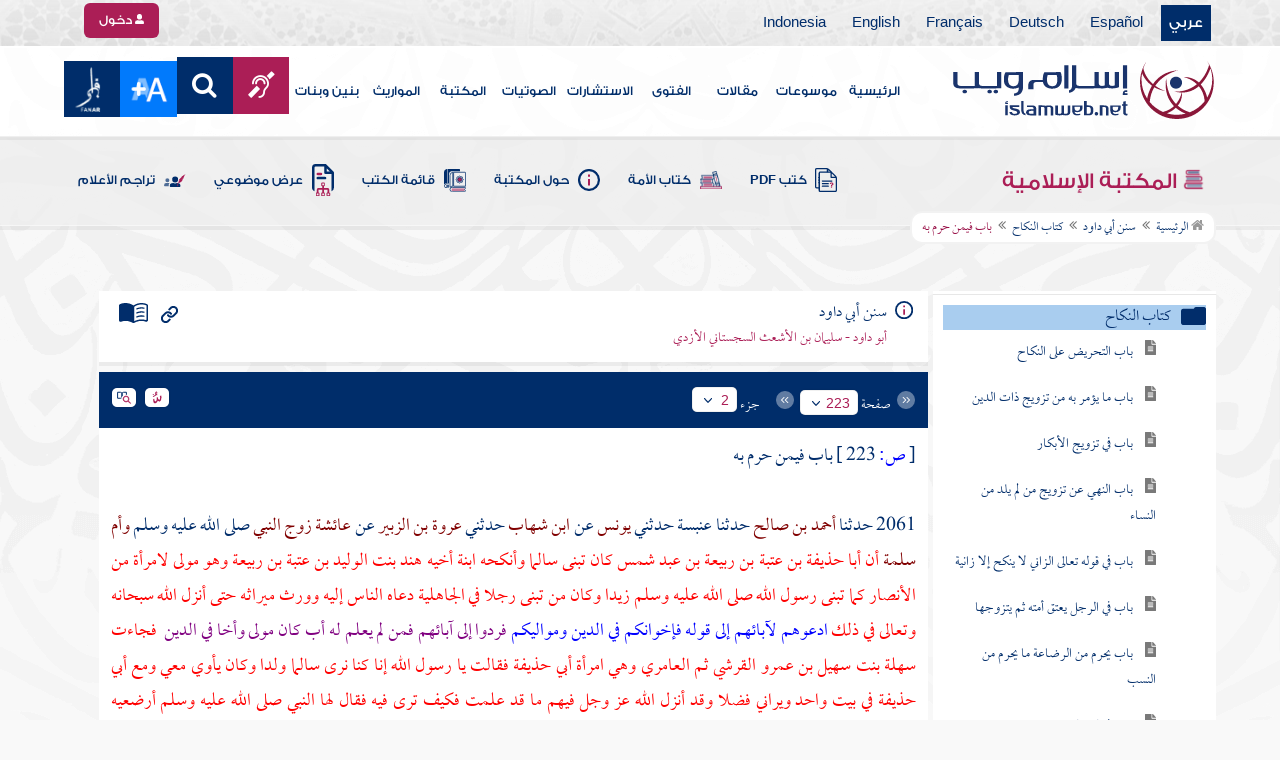

--- FILE ---
content_type: text/html; charset=utf-8
request_url: https://islamweb.net/ar/library/index.php?page=bookcontents&idfrom=1765&idto=1765&bk_no=4&ID=679
body_size: 37030
content:
<!DOCTYPE html>
<html>
	<head>
		<meta charset="utf-8">
		<meta http-equiv="X-UA-Compatible" content="IE=edge" />
		<meta name="language" content="ar" />
		
        <!-- loaded from  redis cache /data/islamweb_cache/7df662f0898b2d100edb576902c7e698 --><title> إسلام ويب  - سنن أبي داود - كتاب النكاح - باب فيمن حرم به- الجزء رقم2</title><!-- loaded from  redis cache /data/islamweb_cache/ar/library/maktaba/b776bad44f08675147b1f3c16c0cb2d1 --><meta property="og:image" name="og:image" content="https://www.islamweb.net/ar/library/books/4.jpg"><meta name="twitter:image" property="twitter:image" content="https://www.islamweb.net/ar/library/books/4.jpg">
<link rel="amphtml" href="https://www.islamweb.net/amp/ar/library/content/4/1765/باب-فيمن-حرم-به">
<link rel="canonical" href="https://www.islamweb.net/ar/library/content/4/1765/باب-فيمن-حرم-به"><!-- need recache --><!-- stop library --><!-- Created Cache file and ready to load from  C:/islamweb_cache2/ar/mainsite/fb9575d823dc6d85dfeb2e2e50e53e94 -->

    <meta name="description" content="يذكر الحديث الشريف أن النبي محمد صلى الله عليه وسلم كان يقوم في الركعة الأولى من صلاة الظهر حتى لا يسمع وقع قدمه، كما نقل عن عبد الله بن أبي أوفى. يبرز هذا الحديث أهمية الخشوع والتركيز في الصلاة." />
    <meta name="keywords" content="عثمان بن أبي شيبة, عفان, همام, محمد بن جحادة, عبد الله بن أبي أوفى, الركعة الأولى, صلاة الظهر, يسمع وقع قدم"/>
    
    <meta name="language" content="ar"/>
            <meta property="og:image" content="https://www.islamweb.net/content/img/iweblogo.png" />
    <meta name="twitter:image" content="https://www.islamweb.net/content/img/iweblogo.png">
        
		<meta name="viewport" content="width=device-width, initial-scale=1, user-scalable=no">
		<link rel="shortcut icon" href="/contentver3/img/favicon.png">
		<link rel="shortcut icon" href="/contentver3/img/favicon.ico">
	
		<!--<link rel="stylesheet" href="/contentver3/css/style.css?v=1.12" />-->
		<link rel="stylesheet" rel="preload" as="style" href="/contentver3/css/notonaskharabic.css?v=1.20" />
	
		<link rel="stylesheet" rel="preload" as="style" href="/contentver3/css/font-awesome.min.css?v=1.2" />
		<link rel="stylesheet" rel="preload" as="style" href="/contentver3/css/animate.css" />
	
		<link rel="preload" as="font" href="/contentver3/fonts/GESSTwoMedium.woff" type="font/woff" crossorigin="anonymous">
		<link rel="preload" as="font" href="/contentver3/fonts/fontawesome-webfont.woff2" type="font/woff2"
			crossorigin="anonymous">
		<!--
	<link rel="preload" as="font" href="/contentver3/fonts-lotus/subset-Lotus-Light.woff2" type="font/woff2" crossorigin="anonymous">
	
	-->
		<link rel="preload" as="font" href="/contentver3/fonts/goldenlotus/subset-GoldenLotusStg.woff2" type="font/woff2"
			crossorigin="anonymous">
	
	
		<link rel="stylesheet" rel="preload" as="style" href="/contentver3/css/style.css?v=1.45" />
		<link rel="stylesheet" rel="preload" as="style" href="/contentver3/scss/bootstrap.css?v=1.1" />
        
        		<link rel="stylesheet" rel="preload" as="style" href="/contentver3/css/responsive.css?v=1.70" />
	    	
		<link rel="stylesheet" rel="preload" as="style" href="/contentver3/css/style-ar.css?v=1.3" />
	       <link rel="stylesheet" href="/contentver3/css/style2.css?v=1.2" />
           
		        <!--default-->
        <link rel="stylesheet" rel="preload" as="style" href="/contentver3/css/library_coloring-dark.css?v=1.94" />
        <link rel="stylesheet" rel="preload" as="style" href="/contentver3/css/arabic_font-dark.css?v=1.97" />
                <!--  -->
	
	
		<script type="text/javascript">
			/* $(document).ready(function() {
			 $("[data-fancybox]").fancybox({
		   'type': 'iframe', 
		   'scrolling': 'no', 
		   'width': 500, 
		   'iframe': {'scrolling': 'yes'},
		   'onClosed'  : function() {
			 //alert(123);
				 }         
			 });
				  });  */
		</script>
	
		<script type="text/javascript" src="/contentver3/js/jquery-1.11.0.min.js"></script>
		<script type="text/javascript" src="/contentver3/js/jquery-easing-1.3.js" defer></script>
		<script type="text/javascript" src="/contentver3/js/wow.js"></script>
		<script type="text/javascript" src="/contentver3/js/popper.min.js"></script>
	
		<script type="text/javascript" src="/contentver3/js/bootstrap.min.js"></script>
	
		<script type="text/javascript" src="/contentver3/js/main.js?v=1.2"></script>
	
		        <!-- CHK 0 -->
    	<script type="text/javascript" src="/contentver3/lib/jquery-ui/jquery-ui.min.js" async></script>
        <link rel="stylesheet" href="/contentver3/lib/jquery-ui/jquery-ui.min.css" />
        	
		<script type="text/javascript" src="/contentver3/lib/owl.carousel/owl.carousel.min.js" defer></script>
		<link rel="stylesheet" rel="preload" as="style" href="/contentver3/lib/owl.carousel/owl.carousel.css" />
	
	
		<script type="application/javascript" src="/contentver3/lib/fancybox-3/jquery.fancybox.min.js?v=1.20" async></script>
		<link rel="stylesheet" rel="preload" as="style" href="/contentver3/lib/fancybox-3/jquery.fancybox.min.css" />
	
		<script type="text/javascript" src="/ar/js/ajax.js" async></script>
	
	
	
	</head>

<script type="application/ld+json">
{
  "@context" : "http://schema.org",
  "@type" : "CreativeWork",
  "name" : "إسلام ويب",
  "image": "/contentver3/img/logo.png",
  "url": "/ar",
  "sameAs": [
            "https://www.facebook.com/ar.islamweb",
            "https://www.twitter.com/islamweb",
           "https://www.youtube.com/islamweb"
           ],
    "potentialAction" : {
      "@type" : "SearchAction",
      "target" : "https://www.islamweb.net/ar/articles/index.php?page=websearch&stxt={search_term_string}",
    "query-input" : "required name=search_term_string"
  }
}
</script>

<!-- BOOKID Event 4 -->
<body onload="libraryGoogleTag()" itemscope itemtype="http://schema.org/WebPage" >

<div class="">

<style>

.top-item p.d-block { line-height: 32px; }

.oneitems div.top-item p { line-height: 32px; }
.islamweb-font { 
top: 253px; position: fixed; right: 0;/* bottom: 0;*/ z-index: 2000000; min-width: 100px; margin-right: -455px; }
.islamweb-font .islamweb-font-tab { background: #dc3369; border-radius: 4px; transform-origin: bottom right; position: absolute; left: -194px; transform: rotate(90deg); top: 81px; }
.islamweb-font .islamweb-font-tab:hover { background: #ba1f51; }
.islamweb-font .islamweb-font-tab a { color: white; padding: 10px 15px; display: inline-block; font-size: 16px; }
    .islamweb-font .islamweb-font-tab a i { vertical-align: -2px; }

.islamweb-font .quick-help-tab { background: #5d7bd2; border-radius: 4px; transform-origin: bottom right; position: absolute; left: -165px; transform: rotate(90deg); bottom: 177px; }
.islamweb-font .quick-help-tab:hover { background: #445fb0; }
.islamweb-font .quick-help-tab a { color: white; padding: 10px 15px; display: inline-block; font-size: 16px; }

.alarm-icon:after { content: ""; height: 16px; width: 24px; background: url(https://www.islamweb.net/ar/Images/small-icons.png) no-repeat 3px -222px; display: inline-block; margin-right: 3px; vertical-align: middle; background-size: 21px; float: left; margin-top: -2px; }
.islamweb-font .panel { width: 452px; border-radius: 4px 0 0 4px; box-shadow: -1px 1px 3px rgba(0,0,0,.4); }
.islamweb-font .islamweb-font-tab li.arrow { height: 16px; background: #ba1f51; cursor: pointer; border-radius: 0px 0 4px 4px; }
.islamweb-font .quick-help-tab li.arrow { height: 16px; background: #445fb0; cursor: pointer; border-radius: 0px 0 4px 4px; }
.islamweb-font li.arrow.collapsed { height: 0; }
    .islamweb-font li.arrow.collapsed span { display: none; }
.islamweb-font li.arrow span { transform: rotate(-90deg); position: absolute; font-size: 25px; bottom: -5px; left: 50%; display: inline-block; color: white; }


</style>

<div class="islamweb-font animated fadeInRight" style="background-color: white;">
    <div class="islamweb-font-panel panel" id="hidden-font-content">
        <div class="islamweb_font_1" style="z-index:99999;color:#424142;font-family:'Lotus Linotype' !important;font-size: 22px !important;">
        <!--<img src="/contentver3/img/font1.png" />-->
        الذنوب والمعاصي تضر ولابد، فإن مما اتفق عليه العلماء وأرباب السلوك أن للمعاصي آثارا وثارات، وأن لها عقوبات على قلب العاصي وبدنه، وعلى دينه وعقله، وعلى دنياه وآخرته.
        <br /><br />
        <center>
        <div  onclick="javascript: $('.islamweb_font_1').click();" style="cursor:pointer;background: #002d6a;color: #fff;padding: 8px 30px;width:200px;">اختيار هذا الخط</div>
        </center>
        <br />
        </div>
        <hr />
        <div class="islamweb_font_2" style="z-index:99999;color:#000000;font-family:'Lotus Linotype' !important;font-size: 22px !important;width: 100%; height:200px;padding-top:20px;">
        <!--<img src="/contentver3/img/font2.png" />-->
        الذنوب والمعاصي تضر ولابد، فإن مما اتفق عليه العلماء وأرباب السلوك أن للمعاصي آثارا وثارات، وأن لها عقوبات على قلب العاصي وبدنه، وعلى دينه وعقله، وعلى دنياه وآخرته.
        <br /><br />
        <center>
        <div onclick="javascript: $('.islamweb_font_2').click();" style="cursor:pointer;background: #002d6a;color: #fff;padding: 8px 30px;width:200px;">اختيار هذا الخط</div>
        </center>
        
        </div>
    </div>
</div>  


<script>
$( document ).ready(function() {

$.fn.fadeSlideRight = function (margin, speed, fn) {
        return $(this).animate({
            'margin-right': margin
        }, speed || 400, function () {
            $.isFunction(fn) && fn.call(this);
        });
    }
        
$('.islamweb-font .islamweb-font-tab').click(function (e) {
//    alert(1);
        e.preventDefault();
        $('.panel').hide();
        $('.tab').hide();
        if ($(window).width() > 768) {
            if ($(".islamweb-font").css('marginRight') == "0px") {
                CloseQuickDonatePanel();
            }
            else {
                OpenQuickDonatePanel();
            }
        } else {
            $('.islamweb-font-panel').show();
        }
    });    $('.islamweb-font .quick-help-tab').click(function (e) {
        e.preventDefault();
        $(".progress-circle").empty().radialProgress("init", {
            'size': 90,
            'color': '#dc3369',
            "font-size": 25,
            'fill': 5
        }).radialProgress("to", { 'perc': 75, 'time': 1000 });

        $('.panel').hide();
        $('.tab').hide();
        if ($(window).width() > 768) {
            if ($(".islamweb-font").css('marginRight') == "0px") {
                CloseQuickHelpPanel();
            }
            else {
                OpenQuickHelpPanel();
            }
        } else {
            $('.quick-help-panel').show();
        }

    });


$('.islamweb_font_1').click(function (e) {
    //alert('test');
    var request=$.ajax({
      url: "/ar/set_cookie.php",
      method: "GET",
      data: { cval : 1 },
      dataType: "html"
    });
    
    
    request.done(function( msg ) {
      location.reload();
    });
    
});

$('.islamweb_font_2').click(function (e) {
    
    var request=$.ajax({
      url: "/ar/set_cookie.php",
      method: "GET",
      data: { cval : 2 },
      dataType: "html"
    });
    
    request.done(function( msg ) {
      location.reload();
    });
    
});
    
    



function CloseQuickDonatePanel() {
        $('.islamweb-font').fadeSlideRight('-446px');
        $('.islamweb-font-panel').show();
        $('.islamweb-font-tab').show().find('.arrow i').addClass('fa-angle-left').removeClass('fa-angle-right');
        $('.quick-help-tab').show();
        quickDonateOpen = false;
    }

    function OpenQuickDonatePanel() {
        $('.islamweb-font-panel').show();
        $('.islamweb-font-panel').css('width','90%');
//        alert(1);
        $('.islamweb-font').fadeSlideRight('0px');
        $('.islamweb-font-tab').show().find('.arrow i').addClass('fa-angle-right').removeClass('fa-angle-left');
       /* CloseLoginPanel();
        CloseSearchPanel();*/
        quickDonateOpen = true;
    }

    function CloseQuickHelpPanel() {
        $('.islamweb-font').fadeSlideRight('-446px');
        $('.quick-help-panel').show();
        $('.islamweb-font-tab').show();
        $('.quick-help-tab').show().find('.arrow i').addClass('fa-angle-left').removeClass('fa-angle-right');
        quickHelpOpen = false;
    }

    function OpenQuickHelpPanel() {
       /* alert(1);
        $('.islamweb-font-panel').css('width','90%');*/
        $('.quick-help-panel').show();
        $('.quick-help-tab').show().find('.arrow i').addClass('fa-angle-right').removeClass('fa-angle-left');
        $('.islamweb-font').fadeSlideRight('0px');
       /* CloseLoginPanel();
        CloseSearchPanel();*/
        quickHelpOpen = true;
    }
    
    
});
</script> 


<header class="header" itemscope itemtype="http://www.schema.org/WPHeader">
	<div class="tophead">
		<section class="d-flex justify-content-between align-items-center">
			<div>
				<div class="d-none-mobile">
					<ul class="language">
						<li><a class="active" href="/ver3/ar/">عربي</a></li>
						<li><a href="/es/" target="_blank">Español</a></li>
						<li><a href="/de/" target="_blank">Deutsch</a></li>
						<li><a href="/fr/" target="_blank">Français</a></li>
						<li><a href="/en/" target="_blank">English</a></li>
						<li><a href="/id/" target="_blank">Indonesia</a></li>
					</ul>
				</div>
                
				<div class="dropdown dropdown-lang d-mobile">
					<a class="btn dropdown-toggle" href="#" role="button" data-bs-toggle="dropdown"
						aria-expanded="false">
						<svg xmlns="http://www.w3.org/2000/svg" width="11.409" height="11.409" viewBox="0 0 11.409 11.409">
							<path id="Icon_material-language" data-name="Icon material-language" d="M8.7,3a5.7,5.7,0,1,0,5.71,5.7A5.7,5.7,0,0,0,8.7,3Zm3.953,3.423H10.969a8.927,8.927,0,0,0-.787-2.031A4.581,4.581,0,0,1,12.652,6.423ZM8.7,4.164a8.036,8.036,0,0,1,1.09,2.259H7.615A8.036,8.036,0,0,1,8.7,4.164ZM4.289,9.846a4.462,4.462,0,0,1,0-2.282H6.217A9.421,9.421,0,0,0,6.138,8.7a9.421,9.421,0,0,0,.08,1.141Zm.468,1.141H6.44a8.927,8.927,0,0,0,.787,2.031A4.556,4.556,0,0,1,4.757,10.986ZM6.44,6.423H4.757a4.556,4.556,0,0,1,2.47-2.031A8.927,8.927,0,0,0,6.44,6.423ZM8.7,13.245a8.036,8.036,0,0,1-1.09-2.259H9.794A8.036,8.036,0,0,1,8.7,13.245Zm1.335-3.4H7.37A8.393,8.393,0,0,1,7.278,8.7,8.32,8.32,0,0,1,7.37,7.564h2.67A8.32,8.32,0,0,1,10.131,8.7,8.393,8.393,0,0,1,10.039,9.846Zm.143,3.172a8.927,8.927,0,0,0,.787-2.031h1.683a4.581,4.581,0,0,1-2.47,2.031Zm1.01-3.172a9.421,9.421,0,0,0,.08-1.141,9.421,9.421,0,0,0-.08-1.141H13.12a4.462,4.462,0,0,1,0,2.282Z" transform="translate(-3 -3)" fill="#012d6b"/>
						  </svg>
						   عربي
					</a>
					<ul class="dropdown-menu lang" itemscope itemtype="http://www.schema.org/Language">
						<li itemprop="name"><a class="dropdown-item" itemprop="url" href="/ar/"
								class="active">عربي</a></li>
						<li itemprop="name"><a class="dropdown-item" itemprop="url" href="/es/">Español</a></li>
						<li itemprop="name"><a class="dropdown-item" itemprop="url" href="/de/">Deutsch</a></li>
						<li itemprop="name"><a class="dropdown-item" itemprop="url" href="/fr/">Français</a>
						</li>
						<li itemprop="name"><a class="dropdown-item" itemprop="url" href="/en/">English</a></li>
						<li itemprop="name"><a class="dropdown-item" itemprop="url" href="/id/">Indonesia</a>
						</li>
					</ul>
				</div>
			</div>
            
            			<div class="login">
				<a href="/ar/regv2/index.php?page=loginform" class="btn btn-secondary">
					<svg xmlns="http://www.w3.org/2000/svg" width="9.726" height="9.726"
						viewBox="0 0 9.726 9.726">
						<path id="Icon_awesome-user-alt" data-name="Icon awesome-user-alt"
							d="M4.863,5.471A2.735,2.735,0,1,0,2.128,2.735,2.736,2.736,0,0,0,4.863,5.471Zm2.432.608H6.248a3.307,3.307,0,0,1-2.77,0H2.432A2.431,2.431,0,0,0,0,8.51v.3a.912.912,0,0,0,.912.912h7.9a.912.912,0,0,0,.912-.912v-.3A2.431,2.431,0,0,0,7.295,6.079Z"
							fill="#fff" />
					</svg>
					دخول
				</a>
			</div>
                        

			<!-- 
			<ul class="social">
				<li><a href="https://www.facebook.com/ar.islamweb/" target="_blank"><i
							class="fa fa-facebook"></i></a></li>
				<li><a href="https://twitter.com/islamweb" target="_blank"><i class="fa fa-twitter"></i></a>
				</li>
				<li><a href="http://islamweb.net/instagram/" target="_blank"><i class="fa fa-instagram"></i></a>
				</li>
				<li><a href="http://youtube.com/islamweb" target="_blank"><i class="fa fa-youtube-play"></i></a>
				</li>
				<li><a href="#"><i class="fa fa-rss"></i></a></li>
			</ul> -->


		</section>
	</div>

	<div class=" willfix head">
		<section class="head-wrapper">
			<h1 class="logo"><a href="/ar/"><img src="/contentver3/img/logo.svg" alt="إسلام ويب" /></a></h1>

			<a class="scrollup"><i class="fa fa-chevron-up"></i></a>
			<a class="nav-menu" data-bs-toggle="modal" data-bs-target="#modalsidemenu">
				<svg id="Icon_ionic-ios-menu" data-name="Icon ionic-ios-menu" xmlns="http://www.w3.org/2000/svg"
					width="20.853" height="13.902" viewBox="0 0 20.853 13.902">
					<g id="Group_3307" data-name="Group 3307" transform="translate(0 0)">
						<path id="Path_11486" data-name="Path 11486"
							d="M24.484,13.1H5.369c-.478,0-.869-.67-.869-1.49h0c0-.819.391-1.49.869-1.49H24.484c.478,0,.869.67.869,1.49h0C25.353,12.434,24.962,13.1,24.484,13.1Z"
							transform="translate(-4.5 -10.125)" fill="#012d6b" />
						<path id="Path_11487" data-name="Path 11487"
							d="M24.484,19.854H5.369c-.478,0-.869-.67-.869-1.49h0c0-.819.391-1.49.869-1.49H24.484c.478,0,.869.67.869,1.49h0C25.353,19.184,24.962,19.854,24.484,19.854Z"
							transform="translate(-4.5 -11.413)" fill="#012d6b" />
						<path id="Path_11488" data-name="Path 11488"
							d="M24.484,26.6H5.369c-.478,0-.869-.67-.869-1.49h0c0-.819.391-1.49.869-1.49H24.484c.478,0,.869.67.869,1.49h0C25.353,25.934,24.962,26.6,24.484,26.6Z"
							transform="translate(-4.5 -12.702)" fill="#012d6b" />
					</g>
				</svg>
			</a>
			<ul class="menu" itemscope itemtype="http://schema.org/SiteNavigationElement">
				<li itemprop="name"><a href="/ar/" itemprop="url">الرئيسية</a></li>
				<li itemprop="name"><a href="/ar/index.php?page=hadith" itemprop="url">موسوعات</a></li>
				<li itemprop="name"><a href="/ar/articles/" itemprop="url">مقالات</a></li>
				<li itemprop="name"><a href="/ar/fatwa/" itemprop="url">الفتوى</a></li>
				<li itemprop="name"><a href="/ar/consult/" itemprop="url">الاستشارات</a></li>
				<li itemprop="name"><a href="http://audio.islamweb.net/audio/" itemprop="url">الصوتيات</a></li>
				<li itemprop="name"><a href="/ar/library/" itemprop="url">المكتبة</a></li>
				<li itemprop="name"><a href="/ar/inheritance/" itemprop="url">المواريث</a></li>
				<li itemprop="name"><a href="http://kids.islamweb.net/kids/ar/" itemprop="url">بنين وبنات</a>
				</li>
				<li class="ai"><a href="/ar/deaf/"><i class="fa fa-deaf"></i></a></li>

				<li class="ai opensearch" style="z-index: 999;"><a><i class="fa fa-search"></i></a></li>


				<li onclick="javascript: $('#showlangbuttonwindow').click();"
					style="cursor:pointer;background-image: none !important;" class="ai">
					<img style="vertical-align: middle;margin-bottom: 1px;" src="/ar/fontsize-icon.png" />
				</li>
            
                            <li onclick="javascript: window.open('/ar/fanar','_blank');"
					style="cursor:pointer;background-image: none !important;" class="ai">
                    <img style="vertical-align: middle;margin-bottom: 1px;" src="/ar/fanar/fanar-top-button.png" />
				</li>
                        
			</ul>

			<span class="ai opensearch mobi-block" style="z-index: 999;"><a> <svg
						xmlns="http://www.w3.org/2000/svg" width="24" height="24" viewBox="0 0 24 24">
						<g id="Group_3990" data-name="Group 3990" transform="translate(212 -1122)">
							<rect id="Rectangle_582" data-name="Rectangle 582" width="24" height="24"
								transform="translate(-212 1122)" fill="none" />
							<g id="Group_3891" data-name="Group 3891" transform="translate(-240 935.738)">
								<path id="Icon_ionic-ios-search" data-name="Icon ionic-ios-search"
									d="M25.748,24.442l-5.98-6.036a8.522,8.522,0,1,0-1.293,1.31l5.94,6a.92.92,0,0,0,1.3.034A.926.926,0,0,0,25.748,24.442ZM13.072,19.789a6.729,6.729,0,1,1,4.759-1.971A6.687,6.687,0,0,1,13.072,19.789Z"
									transform="translate(24.5 182.769)" fill="#012d6b" stroke="#012d6b"
									stroke-width="0.5" />
							</g>
						</g>
					</svg></a></span>
			<div class="searchbar animated bounceInUp">
				<input
					onkeypress="javascript: var evt = event || window.event; if(evt.keyCode == '13') { window.open('/ar/library/index.php?page=expsearch&stxt='+$('#searchfield').val(),'_self'); return false; } "
					id="searchfield" type="text" class="srbartext" placeholder="كلمات البحث" />
								<!--<i class="fa fa-keyboard-o"></i>-->
				<input type="button"
					onclick="javascript: if($('#searchfield').val().length>3) window.open('/ar/library/index.php?page=expsearch&stxt='+$('#searchfield').val(),'_self'); else alert('الرجاء كتابة كلمة من 3 حروف فأكثر'); "
					class="srbarsubmit" value="&#xf002;" />
			</div>

		</section>
	</div>
</header>
    
    <a style="display: none;" id="showlangbuttonwindow" data-fancybox data-src="#hidden-font-content" 
                onclick="javascript:  $('.islamweb-font-panel').css('width','30%'); " href="javascript:;"></a>
                
                <style>
.owl-item
{
    padding-right: 15px !important;
    text-align: justify !important;
}
</style>
	<div class="portalpage">
	
		<div class="portalheader">
			<section>
				<div class="title-page">
		          <h1 class="logo"><a href="/ar/library"><img src="/contentver3/img/ico-library.svg" alt="" /> المكتبة الإسلامية</a></h1>
                  
                  <a class="amobile nav-menu open"><svg xmlns="http://www.w3.org/2000/svg" width="12.695"
							height="7.259" viewBox="0 0 12.695 7.259">
							<path id="Icon_ionic-ios-arrow-down" data-name="Icon ionic-ios-arrow-down"
								d="M12.537,16.317l4.8-4.8a.9.9,0,0,1,1.281,0,.915.915,0,0,1,0,1.285L13.18,18.241a.906.906,0,0,1-1.251.026L6.452,12.8a.907.907,0,1,1,1.281-1.285Z"
								transform="translate(-6.188 -11.246)" fill="#012d6b" />
						</svg>
					</a>
			
			


<ul class="menu" style="display: block;">
	<li><a href="/ar/library/pdfbooks/"><img src="/contentver3/img/options-ftawa.svg" alt="" />
كتب PDF</a></li>
    
    
	<li><a href="/ar/library/index.php?page=ummabooks"><img src="/contentver3/img/ico-book.svg" alt="" />
	كتاب الأمة</a></li>
    
	<li><a href="/ar/library/index.php?page=library_description"><img src="/contentver3/img/ico-info.svg" alt="" /> 
    حول المكتبة</a></li>
    
	<li><a href="/ar/library/index.php?page=bookslist"><img src="/contentver3/img/ico-dbook.svg" alt="" />
    قائمة الكتب</a></li>
    
	<li><a href="/ar/library/index.php?page=listing"><img src="/contentver3/img/ico-display.svg" alt="" />
    عرض موضوعي</a></li>
    
	<li><a href="/ar/library/index.php?page=tarajem"><img src="/contentver3/img/ico-translate.svg" alt="" /> 
    تراجم الأعلام</a></li>
</ul>			
            </div>
            
                        
			<ol id="topPath">
				<li><a href="/ar/library/"><i class="fa fa-home"></i> الرئيسية</a></li>
				
                                <li>المكتبة الإسلامية</li>
                			</ol>
                        
                        
		</section>
	</div>
	<script>
    /*$( document ).ready(function() {
    $(".ulbooks").append('<li><a class="a-gray" href="#"><i class="fa fa-window-close"></i></a> <a class="a-inverse" href="#">فتح القدير...</a></li>');
    //alert(123);
    });*/
    </script>
			
		
	<section>
    
    
<input type="hidden" id="mobileAccess" value="0" />

<style>
.hadith a {
    display: contents !important;
}

.bookcontent {
        text-align: justify !important;
}
.fancybox-content 
{
    /*width: 80% !important;*/
    /*height: calc(90% - 88px) !important;*/
}

.fancybox-iframe {
    direction:rtl;
}        


.viewmodebuttonclass {
display: inline-block;
direction: ltr;
position: absolute;
    
padding-right: 100px;
    
    
/*top: 32%;right: 50%;*/width: 45%;left: 27%;padding-top: 18px;padding-top: 30px;font-weight: bold;
zoom: 0.8;
} 

.footnotecontent { 
    max-height: 400px;
    overflow-y: scroll;    
}

#quran-ajax-content { 
    max-height: 400px;
    overflow-y: scroll;    
}

#names-ajax-content { 
    max-height: 400px;
    overflow-y: scroll;    
}

.booktopsdata {
    margin-top: 5px;    
}

/*
#subjnames-ajax-content { 
    max-height: 300px;
    overflow-y: scroll;    
}

#hadith-ajax-content { 
    max-height: 300px;
    overflow-y: scroll;    
}
*/
.taskeelbuttonclass { display: none; }
</style>

<script src="jquery.cookie.js"></script>
<script type="text/javascript" src="/ar/library/maktaba/javascript/tab.js?v=2.6"></script>
<script type="text/javascript" src="/ar/library/bookcontents.js?v=6.112"></script>  
<script type="text/javascript" src="/ar/library/maktaba/Javascript/popup.js?v=2.1"></script>
<script type="text/javascript" src="/ar/library/wz_tooltip.js?v=1.0"></script>
<script src="/ar/library/js/jquery.nicescroll.min.js?v=1"></script>
<script>
var pageloaded = 0;
var hadithloaded = 0;
var namesloaded = 0;
</script>
<input type="hidden" id="BookIndexTree" value="2" />

<input type="hidden" id="bk_no" value="4" />
<div class="book-content">
    <div class="position-relative d-flex wrapper-fhrs ">
    
    <div class="book-left-nav " id="books_index_right" >
        <div class="bookindex">


                    <div id="bookIndexScroll" style="min-height: auto;max-height: 1000px;overflow-y: scroll;">
                        <div class="d-flex justify-content-between align-items-center p-3">
                            <span class="txt-blue">
                                <svg xmlns="http://www.w3.org/2000/svg" width="29.983" height="20.23" viewBox="0 0 29.983 20.23">
                                    <path id="menu_book_FILL1_wght200_GRAD0_opsz24" d="M97.817-755.563a.594.594,0,0,1,.114-.333.762.762,0,0,1,.27-.252,11.884,11.884,0,0,1,2.419-.793,12.421,12.421,0,0,1,2.618-.274,11.188,11.188,0,0,1,1.365.079q.644.079,1.328.229a.655.655,0,0,1,.336.2.55.55,0,0,1,.143.386.643.643,0,0,1-.225.548.689.689,0,0,1-.6.078,8.909,8.909,0,0,0-1.134-.154q-.581-.042-1.209-.042a11.992,11.992,0,0,0-2.358.231,12.4,12.4,0,0,0-2.188.646.683.683,0,0,1-.63-.009A.593.593,0,0,1,97.817-755.563Zm0,8.13a.662.662,0,0,1,.114-.347.729.729,0,0,1,.27-.267,10.055,10.055,0,0,1,2.419-.778,13.67,13.67,0,0,1,2.618-.259,11.188,11.188,0,0,1,1.365.079q.644.079,1.328.229a.655.655,0,0,1,.336.2.55.55,0,0,1,.143.386.643.643,0,0,1-.225.548.689.689,0,0,1-.6.078,8.909,8.909,0,0,0-1.134-.154q-.581-.042-1.209-.042a11.164,11.164,0,0,0-2.315.241,11.572,11.572,0,0,0-2.174.685.649.649,0,0,1-.659,0A.66.66,0,0,1,97.817-747.432Zm0-4.065a.663.663,0,0,1,.114-.347.73.73,0,0,1,.27-.267,11.3,11.3,0,0,1,2.419-.778,13.088,13.088,0,0,1,2.618-.259,11.188,11.188,0,0,1,1.365.079q.644.079,1.328.229a.655.655,0,0,1,.336.2.55.55,0,0,1,.143.386.642.642,0,0,1-.225.548.689.689,0,0,1-.6.078,8.9,8.9,0,0,0-1.134-.154q-.581-.042-1.209-.042a10.972,10.972,0,0,0-2.315.245,11.786,11.786,0,0,0-2.174.689.642.642,0,0,1-.659-.009A.672.672,0,0,1,97.817-751.5Zm-2.076,8.485a14.621,14.621,0,0,1,3.677-1.469,16.1,16.1,0,0,1,3.819-.451,15.908,15.908,0,0,1,2.426.167,11.521,11.521,0,0,1,1.9.444.645.645,0,0,0,.634-.043.654.654,0,0,0,.288-.591v-13.515a.774.774,0,0,0-.144-.461,1.108,1.108,0,0,0-.49-.346,12.9,12.9,0,0,0-2.25-.6,15.2,15.2,0,0,0-2.363-.161,13.723,13.723,0,0,0-3.918.579,11.961,11.961,0,0,0-3.578,1.738Zm-.75,1.7a2.261,2.261,0,0,1-.647-.088,3.237,3.237,0,0,1-.564-.226,14.943,14.943,0,0,0-3.4-1.351,14.376,14.376,0,0,0-3.63-.46,13.413,13.413,0,0,0-2.3.2,10.759,10.759,0,0,0-2.2.628,1.5,1.5,0,0,1-1.532-.2A1.685,1.685,0,0,1,80-744.247v-14.49a1.934,1.934,0,0,1,.293-1.032,1.542,1.542,0,0,1,.82-.663,12.294,12.294,0,0,1,2.747-.845,15.931,15.931,0,0,1,2.886-.262,14.748,14.748,0,0,1,4.3.634,15.29,15.29,0,0,1,3.948,1.845A15.29,15.29,0,0,1,98.94-760.9a14.748,14.748,0,0,1,4.3-.634,15.931,15.931,0,0,1,2.886.262,12.294,12.294,0,0,1,2.747.845,1.542,1.542,0,0,1,.82.663,1.934,1.934,0,0,1,.293,1.032v14.49a1.578,1.578,0,0,1-.774,1.413,1.766,1.766,0,0,1-1.648.167,10.791,10.791,0,0,0-2.126-.585,13.3,13.3,0,0,0-2.2-.182,14.376,14.376,0,0,0-3.63.46,14.943,14.943,0,0,0-3.4,1.351,3.237,3.237,0,0,1-.564.226A2.261,2.261,0,0,1,94.992-741.309Z" transform="translate(-80 761.539)" fill="#012d6b"/>
                                  </svg>
فهرس الكتاب                                  
                            </span>
                            <a class="close-bookindex"><svg xmlns="http://www.w3.org/2000/svg" width="16.5" height="16.5" viewBox="0 0 16.5 16.5">
                                <path id="Icon_ionic-md-close" data-name="Icon ionic-md-close" d="M24.023,9.173l-1.65-1.65-6.6,6.6-6.6-6.6-1.65,1.65,6.6,6.6-6.6,6.6,1.65,1.65,6.6-6.6,6.6,6.6,1.65-1.65-6.6-6.6Z" transform="translate(-7.523 -7.523)" fill="#012d6b"/>
                              </svg>
                              </a>
                        </div>
                        
                        
                        <!--<div class="bookindex">
	<h1>
		<label class="h3info checresults floatl" title="ط¹ط±ط¶ ظ†طھط§ط¦ط¬ ط§ظ„ط§ط¨ظˆط§ط¨ ط§ظ„ظ…ط®طھط§ط±ظ‡ ظپظ‚ط·"><input type="checkbox" id="showexact" checked=""><i class="fa fa-info"><span>ظ†طھط§ط¦ط¬ ظپظ‚ط·</span></i></label>
		<div class="floatr">
			<input type="text" placeholder="ظƒظ„ظ…ط§طھ ط§ظ„ط¨ط­ط«" class="booksearch inputstyle floatr" />
			<input type="submit" value="ï€‚" id="search3adasa" class="subsearch inputstyle floatr" />
		</div>
	</h1>
	
    <div id="bookIndexScroll" style="min-height: auto;max-height: 1000px;overflow-y: scroll;"> -->
    <ul class="tree m-0">
        
               
           <li class="first-level">
    		<input type="checkbox" id="a2" />
    		<label class="plusbutton tree_label" data-level=1 data-id="2" data-href="nindex.php?id=2&treeLevel=1&bookid=4&page=bookssubtree&searchtext=&showexact=" id="2" style="text-decoration:none;list-style:none;color:#000;text-align:right;"  data-idfrom=1  data-idto=330 data-node=0 data-bookid=4 for="a2">كتاب الطهارة</label>
            
            <ul id="childrens2" data-id="2"></ul> 
            
    	  </li>
          
            
    
    	<input type="hidden" value="&bookid=4&idfrom=1&idto=330" id="HidParam2" />
    
    <div id="childs2" style="display:none;"></div>
    
    
               
           <li class="first-level">
    		<input type="checkbox" id="a145" />
    		<label class="plusbutton tree_label" data-level=1 data-id="145" data-href="nindex.php?id=145&treeLevel=1&bookid=4&page=bookssubtree&searchtext=&showexact=" id="145" style="text-decoration:none;list-style:none;color:#000;text-align:right;"  data-idfrom=331  data-idto=1330 data-node=0 data-bookid=4 for="a145">كتاب الصلاة</label>
            
            <ul id="childrens145" data-id="145"></ul> 
            
    	  </li>
          
            
    
    	<input type="hidden" value="&bookid=4&idfrom=331&idto=1330" id="HidParam145" />
    
    <div id="childs145" style="display:none;"></div>
    
    
               
           <li class="first-level">
    		<input type="checkbox" id="a522" />
    		<label class="plusbutton tree_label" data-level=1 data-id="522" data-href="nindex.php?id=522&treeLevel=1&bookid=4&page=bookssubtree&searchtext=&showexact=" id="522" style="text-decoration:none;list-style:none;color:#000;text-align:right;"  data-idfrom=1331  data-idto=1450 data-node=0 data-bookid=4 for="a522">كتاب الزكاة</label>
            
            <ul id="childrens522" data-id="522"></ul> 
            
    	  </li>
          
            
    
    	<input type="hidden" value="&bookid=4&idfrom=1331&idto=1450" id="HidParam522" />
    
    <div id="childs522" style="display:none;"></div>
    
    
                  <li>
              <ul>
                <li><span class="tree_label" data-level=1 data-id="569" for="a569">
                <a style="text-decoration:none; cursor:pointer;" 
                                href="/ar/library/content/4/1451/كتاب-اللقطة" 
                data-idfrom="1451" data-idto="1463" data-node="1" data-bookid="4">
                كتاب اللقطة                </a></span></li>
            </ul>
            </li>
                
    
    	<input type="hidden" value="&bookid=4&idfrom=1451&idto=1463" id="HidParam569" />
    
    <div id="childs569" style="display:none;"></div>
    
    
               
           <li class="first-level">
    		<input type="checkbox" id="a570" />
    		<label class="plusbutton tree_label" data-level=1 data-id="570" data-href="nindex.php?id=570&treeLevel=1&bookid=4&page=bookssubtree&searchtext=&showexact=" id="570" style="text-decoration:none;list-style:none;color:#000;text-align:right;"  data-idfrom=1464  data-idto=1750 data-node=0 data-bookid=4 for="a570">كتاب المناسك</label>
            
            <ul id="childrens570" data-id="570"></ul> 
            
    	  </li>
          
            
    
    	<input type="hidden" value="&bookid=4&idfrom=1464&idto=1750" id="HidParam570" />
    
    <div id="childs570" style="display:none;"></div>
    
    
               
           <li class="first-level">
    		<input type="checkbox" id="a669" />
    		<label class="plusbutton tree_label" data-level=1 data-id="669" data-href="nindex.php?id=669&treeLevel=1&bookid=4&page=bookssubtree&searchtext=&showexact=" id="669" style="text-decoration:none;list-style:none;color:#000;text-align:right;"  data-idfrom=1751  data-idto=1860 data-node=0 data-bookid=4 for="a669">كتاب النكاح</label>
            
            <ul id="childrens669" data-id="669"></ul> 
            
    	  </li>
          
            
    
    	<input type="hidden" value="&bookid=4&idfrom=1751&idto=1860" id="HidParam669" />
    
    <div id="childs669" style="display:none;"></div>
    
    
               
           <li class="first-level">
    		<input type="checkbox" id="a720" />
    		<label class="plusbutton tree_label" data-level=1 data-id="720" data-href="nindex.php?id=720&treeLevel=1&bookid=4&page=bookssubtree&searchtext=&showexact=" id="720" style="text-decoration:none;list-style:none;color:#000;text-align:right;"  data-idfrom=1861  data-idto=1969 data-node=0 data-bookid=4 for="a720">كتاب الطلاق</label>
            
            <ul id="childrens720" data-id="720"></ul> 
            
    	  </li>
          
            
    
    	<input type="hidden" value="&bookid=4&idfrom=1861&idto=1969" id="HidParam720" />
    
    <div id="childs720" style="display:none;"></div>
    
    
               
           <li class="first-level">
    		<input type="checkbox" id="a771" />
    		<label class="plusbutton tree_label" data-level=1 data-id="771" data-href="nindex.php?id=771&treeLevel=1&bookid=4&page=bookssubtree&searchtext=&showexact=" id="771" style="text-decoration:none;list-style:none;color:#000;text-align:right;"  data-idfrom=1970  data-idto=2118 data-node=0 data-bookid=4 for="a771">كتاب الصوم</label>
            
            <ul id="childrens771" data-id="771"></ul> 
            
    	  </li>
          
            
    
    	<input type="hidden" value="&bookid=4&idfrom=1970&idto=2118" id="HidParam771" />
    
    <div id="childs771" style="display:none;"></div>
    
    
               
           <li class="first-level">
    		<input type="checkbox" id="a853" />
    		<label class="plusbutton tree_label" data-level=1 data-id="853" data-href="nindex.php?id=853&treeLevel=1&bookid=4&page=bookssubtree&searchtext=&showexact=" id="853" style="text-decoration:none;list-style:none;color:#000;text-align:right;"  data-idfrom=2119  data-idto=2406 data-node=0 data-bookid=4 for="a853">كتاب الجهاد</label>
            
            <ul id="childrens853" data-id="853"></ul> 
            
    	  </li>
          
            
    
    	<input type="hidden" value="&bookid=4&idfrom=2119&idto=2406" id="HidParam853" />
    
    <div id="childs853" style="display:none;"></div>
    
    
               
           <li class="first-level">
    		<input type="checkbox" id="a1036" />
    		<label class="plusbutton tree_label" data-level=1 data-id="1036" data-href="nindex.php?id=1036&treeLevel=1&bookid=4&page=bookssubtree&searchtext=&showexact=" id="1036" style="text-decoration:none;list-style:none;color:#000;text-align:right;"  data-idfrom=2407  data-idto=2461 data-node=0 data-bookid=4 for="a1036">كتاب الضحايا</label>
            
            <ul id="childrens1036" data-id="1036"></ul> 
            
    	  </li>
          
            
    
    	<input type="hidden" value="&bookid=4&idfrom=2407&idto=2461" id="HidParam1036" />
    
    <div id="childs1036" style="display:none;"></div>
    
    
               
           <li class="first-level">
    		<input type="checkbox" id="a1058" />
    		<label class="plusbutton tree_label" data-level=1 data-id="1058" data-href="nindex.php?id=1058&treeLevel=1&bookid=4&page=bookssubtree&searchtext=&showexact=" id="1058" style="text-decoration:none;list-style:none;color:#000;text-align:right;"  data-idfrom=2462  data-idto=2478 data-node=0 data-bookid=4 for="a1058">كتاب الصيد</label>
            
            <ul id="childrens1058" data-id="1058"></ul> 
            
    	  </li>
          
            
    
    	<input type="hidden" value="&bookid=4&idfrom=2462&idto=2478" id="HidParam1058" />
    
    <div id="childs1058" style="display:none;"></div>
    
    
               
           <li class="first-level">
    		<input type="checkbox" id="a1063" />
    		<label class="plusbutton tree_label" data-level=1 data-id="1063" data-href="nindex.php?id=1063&treeLevel=1&bookid=4&page=bookssubtree&searchtext=&showexact=" id="1063" style="text-decoration:none;list-style:none;color:#000;text-align:right;"  data-idfrom=2479  data-idto=2499 data-node=0 data-bookid=4 for="a1063">كتاب الوصايا</label>
            
            <ul id="childrens1063" data-id="1063"></ul> 
            
    	  </li>
          
            
    
    	<input type="hidden" value="&bookid=4&idfrom=2479&idto=2499" id="HidParam1063" />
    
    <div id="childs1063" style="display:none;"></div>
    
    
               
           <li class="first-level">
    		<input type="checkbox" id="a1081" />
    		<label class="plusbutton tree_label" data-level=1 data-id="1081" data-href="nindex.php?id=1081&treeLevel=1&bookid=4&page=bookssubtree&searchtext=&showexact=" id="1081" style="text-decoration:none;list-style:none;color:#000;text-align:right;"  data-idfrom=2500  data-idto=2539 data-node=0 data-bookid=4 for="a1081">كتاب الفرائض</label>
            
            <ul id="childrens1081" data-id="1081"></ul> 
            
    	  </li>
          
            
    
    	<input type="hidden" value="&bookid=4&idfrom=2500&idto=2539" id="HidParam1081" />
    
    <div id="childs1081" style="display:none;"></div>
    
    
               
           <li class="first-level">
    		<input type="checkbox" id="a1100" />
    		<label class="plusbutton tree_label" data-level=1 data-id="1100" data-href="nindex.php?id=1100&treeLevel=1&bookid=4&page=bookssubtree&searchtext=&showexact=" id="1100" style="text-decoration:none;list-style:none;color:#000;text-align:right;"  data-idfrom=2540  data-idto=2685 data-node=0 data-bookid=4 for="a1100">كتاب الخراج والإمارة والفيء</label>
            
            <ul id="childrens1100" data-id="1100"></ul> 
            
    	  </li>
          
            
    
    	<input type="hidden" value="&bookid=4&idfrom=2540&idto=2685" id="HidParam1100" />
    
    <div id="childs1100" style="display:none;"></div>
    
    
               
           <li class="first-level">
    		<input type="checkbox" id="a1142" />
    		<label class="plusbutton tree_label" data-level=1 data-id="1142" data-href="nindex.php?id=1142&treeLevel=1&bookid=4&page=bookssubtree&searchtext=&showexact=" id="1142" style="text-decoration:none;list-style:none;color:#000;text-align:right;"  data-idfrom=2686  data-idto=2821 data-node=0 data-bookid=4 for="a1142">كتاب الجنائز</label>
            
            <ul id="childrens1142" data-id="1142"></ul> 
            
    	  </li>
          
            
    
    	<input type="hidden" value="&bookid=4&idfrom=2686&idto=2821" id="HidParam1142" />
    
    <div id="childs1142" style="display:none;"></div>
    
    
               
           <li class="first-level">
    		<input type="checkbox" id="a1227" />
    		<label class="plusbutton tree_label" data-level=1 data-id="1227" data-href="nindex.php?id=1227&treeLevel=1&bookid=4&page=bookssubtree&searchtext=&showexact=" id="1227" style="text-decoration:none;list-style:none;color:#000;text-align:right;"  data-idfrom=2822  data-idto=2891 data-node=0 data-bookid=4 for="a1227">كتاب الأيمان والنذور</label>
            
            <ul id="childrens1227" data-id="1227"></ul> 
            
    	  </li>
          
            
    
    	<input type="hidden" value="&bookid=4&idfrom=2822&idto=2891" id="HidParam1227" />
    
    <div id="childs1227" style="display:none;"></div>
    
    
               
           <li class="first-level">
    		<input type="checkbox" id="a1260" />
    		<label class="plusbutton tree_label" data-level=1 data-id="1260" data-href="nindex.php?id=1260&treeLevel=1&bookid=4&page=bookssubtree&searchtext=&showexact=" id="1260" style="text-decoration:none;list-style:none;color:#000;text-align:right;"  data-idfrom=2892  data-idto=2965 data-node=0 data-bookid=4 for="a1260">كتاب البيوع</label>
            
            <ul id="childrens1260" data-id="1260"></ul> 
            
    	  </li>
          
            
    
    	<input type="hidden" value="&bookid=4&idfrom=2892&idto=2965" id="HidParam1260" />
    
    <div id="childs1260" style="display:none;"></div>
    
    
               
           <li class="first-level">
    		<input type="checkbox" id="a1297" />
    		<label class="plusbutton tree_label" data-level=1 data-id="1297" data-href="nindex.php?id=1297&treeLevel=1&bookid=4&page=bookssubtree&searchtext=&showexact=" id="1297" style="text-decoration:none;list-style:none;color:#000;text-align:right;"  data-idfrom=2966  data-idto=3101 data-node=0 data-bookid=4 for="a1297">كتاب الإجارة</label>
            
            <ul id="childrens1297" data-id="1297"></ul> 
            
    	  </li>
          
            
    
    	<input type="hidden" value="&bookid=4&idfrom=2966&idto=3101" id="HidParam1297" />
    
    <div id="childs1297" style="display:none;"></div>
    
    
               
           <li class="first-level">
    		<input type="checkbox" id="a1354" />
    		<label class="plusbutton tree_label" data-level=1 data-id="1354" data-href="nindex.php?id=1354&treeLevel=1&bookid=4&page=bookssubtree&searchtext=&showexact=" id="1354" style="text-decoration:none;list-style:none;color:#000;text-align:right;"  data-idfrom=3102  data-idto=3158 data-node=0 data-bookid=4 for="a1354">كتاب الأقضية</label>
            
            <ul id="childrens1354" data-id="1354"></ul> 
            
    	  </li>
          
            
    
    	<input type="hidden" value="&bookid=4&idfrom=3102&idto=3158" id="HidParam1354" />
    
    <div id="childs1354" style="display:none;"></div>
    
    
               
           <li class="first-level">
    		<input type="checkbox" id="a1386" />
    		<label class="plusbutton tree_label" data-level=1 data-id="1386" data-href="nindex.php?id=1386&treeLevel=1&bookid=4&page=bookssubtree&searchtext=&showexact=" id="1386" style="text-decoration:none;list-style:none;color:#000;text-align:right;"  data-idfrom=3159  data-idto=3185 data-node=0 data-bookid=4 for="a1386">كتاب العلم</label>
            
            <ul id="childrens1386" data-id="1386"></ul> 
            
    	  </li>
          
            
    
    	<input type="hidden" value="&bookid=4&idfrom=3159&idto=3185" id="HidParam1386" />
    
    <div id="childs1386" style="display:none;"></div>
    
    
               
           <li class="first-level">
    		<input type="checkbox" id="a1400" />
    		<label class="plusbutton tree_label" data-level=1 data-id="1400" data-href="nindex.php?id=1400&treeLevel=1&bookid=4&page=bookssubtree&searchtext=&showexact=" id="1400" style="text-decoration:none;list-style:none;color:#000;text-align:right;"  data-idfrom=3186  data-idto=3248 data-node=0 data-bookid=4 for="a1400">كتاب الأشربة</label>
            
            <ul id="childrens1400" data-id="1400"></ul> 
            
    	  </li>
          
            
    
    	<input type="hidden" value="&bookid=4&idfrom=3186&idto=3248" id="HidParam1400" />
    
    <div id="childs1400" style="display:none;"></div>
    
    
               
           <li class="first-level">
    		<input type="checkbox" id="a1423" />
    		<label class="plusbutton tree_label" data-level=1 data-id="1423" data-href="nindex.php?id=1423&treeLevel=1&bookid=4&page=bookssubtree&searchtext=&showexact=" id="1423" style="text-decoration:none;list-style:none;color:#000;text-align:right;"  data-idfrom=3249  data-idto=3358 data-node=0 data-bookid=4 for="a1423">كتاب الأطعمة</label>
            
            <ul id="childrens1423" data-id="1423"></ul> 
            
    	  </li>
          
            
    
    	<input type="hidden" value="&bookid=4&idfrom=3249&idto=3358" id="HidParam1423" />
    
    <div id="childs1423" style="display:none;"></div>
    
    
               
           <li class="first-level">
    		<input type="checkbox" id="a1479" />
    		<label class="plusbutton tree_label" data-level=1 data-id="1479" data-href="nindex.php?id=1479&treeLevel=1&bookid=4&page=bookssubtree&searchtext=&showexact=" id="1479" style="text-decoration:none;list-style:none;color:#000;text-align:right;"  data-idfrom=3359  data-idto=3426 data-node=0 data-bookid=4 for="a1479">كتاب الطب</label>
            
            <ul id="childrens1479" data-id="1479"></ul> 
            
    	  </li>
          
            
    
    	<input type="hidden" value="&bookid=4&idfrom=3359&idto=3426" id="HidParam1479" />
    
    <div id="childs1479" style="display:none;"></div>
    
    
               
           <li class="first-level">
    		<input type="checkbox" id="a1504" />
    		<label class="plusbutton tree_label" data-level=1 data-id="1504" data-href="nindex.php?id=1504&treeLevel=1&bookid=4&page=bookssubtree&searchtext=&showexact=" id="1504" style="text-decoration:none;list-style:none;color:#000;text-align:right;"  data-idfrom=3427  data-idto=3456 data-node=0 data-bookid=4 for="a1504">كتاب العتق</label>
            
            <ul id="childrens1504" data-id="1504"></ul> 
            
    	  </li>
          
            
    
    	<input type="hidden" value="&bookid=4&idfrom=3427&idto=3456" id="HidParam1504" />
    
    <div id="childs1504" style="display:none;"></div>
    
    
                  <li>
              <ul>
                <li><span class="tree_label" data-level=1 data-id="1520" for="a1520">
                <a style="text-decoration:none; cursor:pointer;" 
                                href="/ar/library/content/4/3457/كتاب-الحروف-والقراءات" 
                data-idfrom="3457" data-idto="3495" data-node="1" data-bookid="4">
                كتاب الحروف والقراءات                </a></span></li>
            </ul>
            </li>
                
    
    	<input type="hidden" value="&bookid=4&idfrom=3457&idto=3495" id="HidParam1520" />
    
    <div id="childs1520" style="display:none;"></div>
    
    
               
           <li class="first-level">
    		<input type="checkbox" id="a1521" />
    		<label class="plusbutton tree_label" data-level=1 data-id="1521" data-href="nindex.php?id=1521&treeLevel=1&bookid=4&page=bookssubtree&searchtext=&showexact=" id="1521" style="text-decoration:none;list-style:none;color:#000;text-align:right;"  data-idfrom=3496  data-idto=3505 data-node=0 data-bookid=4 for="a1521">كتاب الحمام</label>
            
            <ul id="childrens1521" data-id="1521"></ul> 
            
    	  </li>
          
            
    
    	<input type="hidden" value="&bookid=4&idfrom=3496&idto=3505" id="HidParam1521" />
    
    <div id="childs1521" style="display:none;"></div>
    
    
               
           <li class="first-level">
    		<input type="checkbox" id="a1524" />
    		<label class="plusbutton tree_label" data-level=1 data-id="1524" data-href="nindex.php?id=1524&treeLevel=1&bookid=4&page=bookssubtree&searchtext=&showexact=" id="1524" style="text-decoration:none;list-style:none;color:#000;text-align:right;"  data-idfrom=3506  data-idto=3629 data-node=0 data-bookid=4 for="a1524">كتاب اللباس</label>
            
            <ul id="childrens1524" data-id="1524"></ul> 
            
    	  </li>
          
            
    
    	<input type="hidden" value="&bookid=4&idfrom=3506&idto=3629" id="HidParam1524" />
    
    <div id="childs1524" style="display:none;"></div>
    
    
               
           <li class="first-level">
    		<input type="checkbox" id="a1571" />
    		<label class="plusbutton tree_label" data-level=1 data-id="1571" data-href="nindex.php?id=1571&treeLevel=1&bookid=4&page=bookssubtree&searchtext=&showexact=" id="1571" style="text-decoration:none;list-style:none;color:#000;text-align:right;"  data-idfrom=3630  data-idto=3682 data-node=0 data-bookid=4 for="a1571">كتاب الترجل</label>
            
            <ul id="childrens1571" data-id="1571"></ul> 
            
    	  </li>
          
            
    
    	<input type="hidden" value="&bookid=4&idfrom=3630&idto=3682" id="HidParam1571" />
    
    <div id="childs1571" style="display:none;"></div>
    
    
               
           <li class="first-level">
    		<input type="checkbox" id="a1592" />
    		<label class="plusbutton tree_label" data-level=1 data-id="1592" data-href="nindex.php?id=1592&treeLevel=1&bookid=4&page=bookssubtree&searchtext=&showexact=" id="1592" style="text-decoration:none;list-style:none;color:#000;text-align:right;"  data-idfrom=3683  data-idto=3703 data-node=0 data-bookid=4 for="a1592">كتاب الخاتم</label>
            
            <ul id="childrens1592" data-id="1592"></ul> 
            
    	  </li>
          
            
    
    	<input type="hidden" value="&bookid=4&idfrom=3683&idto=3703" id="HidParam1592" />
    
    <div id="childs1592" style="display:none;"></div>
    
    
               
           <li class="first-level">
    		<input type="checkbox" id="a1601" />
    		<label class="plusbutton tree_label" data-level=1 data-id="1601" data-href="nindex.php?id=1601&treeLevel=1&bookid=4&page=bookssubtree&searchtext=&showexact=" id="1601" style="text-decoration:none;list-style:none;color:#000;text-align:right;"  data-idfrom=3704  data-idto=3732 data-node=0 data-bookid=4 for="a1601">كتاب الفتن والملاحم</label>
            
            <ul id="childrens1601" data-id="1601"></ul> 
            
    	  </li>
          
            
    
    	<input type="hidden" value="&bookid=4&idfrom=3704&idto=3732" id="HidParam1601" />
    
    <div id="childs1601" style="display:none;"></div>
    
    
                  <li>
              <ul>
                <li><span class="tree_label" data-level=1 data-id="1609" for="a1609">
                <a style="text-decoration:none; cursor:pointer;" 
                                href="/ar/library/content/4/3733/كتاب-المهدي" 
                data-idfrom="3733" data-idto="3741" data-node="1" data-bookid="4">
                كتاب المهدي                </a></span></li>
            </ul>
            </li>
                
    
    	<input type="hidden" value="&bookid=4&idfrom=3733&idto=3741" id="HidParam1609" />
    
    <div id="childs1609" style="display:none;"></div>
    
    
               
           <li class="first-level">
    		<input type="checkbox" id="a1610" />
    		<label class="plusbutton tree_label" data-level=1 data-id="1610" data-href="nindex.php?id=1610&treeLevel=1&bookid=4&page=bookssubtree&searchtext=&showexact=" id="1610" style="text-decoration:none;list-style:none;color:#000;text-align:right;"  data-idfrom=3742  data-idto=3788 data-node=0 data-bookid=4 for="a1610">كتاب الملاحم</label>
            
            <ul id="childrens1610" data-id="1610"></ul> 
            
    	  </li>
          
            
    
    	<input type="hidden" value="&bookid=4&idfrom=3742&idto=3788" id="HidParam1610" />
    
    <div id="childs1610" style="display:none;"></div>
    
    
               
           <li class="first-level">
    		<input type="checkbox" id="a1629" />
    		<label class="plusbutton tree_label" data-level=1 data-id="1629" data-href="nindex.php?id=1629&treeLevel=1&bookid=4&page=bookssubtree&searchtext=&showexact=" id="1629" style="text-decoration:none;list-style:none;color:#000;text-align:right;"  data-idfrom=3789  data-idto=3897 data-node=0 data-bookid=4 for="a1629">كتاب الحدود</label>
            
            <ul id="childrens1629" data-id="1629"></ul> 
            
    	  </li>
          
            
    
    	<input type="hidden" value="&bookid=4&idfrom=3789&idto=3897" id="HidParam1629" />
    
    <div id="childs1629" style="display:none;"></div>
    
    
               
           <li class="first-level">
    		<input type="checkbox" id="a1670" />
    		<label class="plusbutton tree_label" data-level=1 data-id="1670" data-href="nindex.php?id=1670&treeLevel=1&bookid=4&page=bookssubtree&searchtext=&showexact=" id="1670" style="text-decoration:none;list-style:none;color:#000;text-align:right;"  data-idfrom=3898  data-idto=3981 data-node=0 data-bookid=4 for="a1670">كتاب الديات</label>
            
            <ul id="childrens1670" data-id="1670"></ul> 
            
    	  </li>
          
            
    
    	<input type="hidden" value="&bookid=4&idfrom=3898&idto=3981" id="HidParam1670" />
    
    <div id="childs1670" style="display:none;"></div>
    
    
               
           <li class="first-level">
    		<input type="checkbox" id="a1703" />
    		<label class="plusbutton tree_label" data-level=1 data-id="1703" data-href="nindex.php?id=1703&treeLevel=1&bookid=4&page=bookssubtree&searchtext=&showexact=" id="1703" style="text-decoration:none;list-style:none;color:#000;text-align:right;"  data-idfrom=3982  data-idto=4144 data-node=0 data-bookid=4 for="a1703">كتاب السنة</label>
            
            <ul id="childrens1703" data-id="1703"></ul> 
            
    	  </li>
          
            
    
    	<input type="hidden" value="&bookid=4&idfrom=3982&idto=4144" id="HidParam1703" />
    
    <div id="childs1703" style="display:none;"></div>
    
    
               
           <li class="first-level">
    		<input type="checkbox" id="a1736" />
    		<label class="plusbutton tree_label" data-level=1 data-id="1736" data-href="nindex.php?id=1736&treeLevel=1&bookid=4&page=bookssubtree&searchtext=&showexact=" id="1736" style="text-decoration:none;list-style:none;color:#000;text-align:right;"  data-idfrom=4145  data-idto=4384 data-node=0 data-bookid=4 for="a1736">كتاب الأدب</label>
            
            <ul id="childrens1736" data-id="1736"></ul> 
            
    	  </li>
          
            
    
    	<input type="hidden" value="&bookid=4&idfrom=4145&idto=4384" id="HidParam1736" />
    
    <div id="childs1736" style="display:none;"></div>
    
    
               
           <li class="first-level">
    		<input type="checkbox" id="a1838" />
    		<label class="plusbutton tree_label" data-level=1 data-id="1838" data-href="nindex.php?id=1838&treeLevel=1&bookid=4&page=bookssubtree&searchtext=&showexact=" id="1838" style="text-decoration:none;list-style:none;color:#000;text-align:right;"  data-idfrom=4385  data-idto=4592 data-node=0 data-bookid=4 for="a1838">أبواب النوم</label>
            
            <ul id="childrens1838" data-id="1838"></ul> 
            
    	  </li>
          
            
    
    	<input type="hidden" value="&bookid=4&idfrom=4385&idto=4592" id="HidParam1838" />
    
    <div id="childs1838" style="display:none;"></div>
    
    </ul>
    <!--</div>-->
    <input type="hidden" value="" id="selIndexes" name="selIndexes1"><!--
</div>--><!-- cached old /data/islamweb_cache/ar/library/e9d807d13c5d281d6455779d0857632e -->                        
                                            </div>
                    <input type="hidden" value="" id="selIndexes" name="selIndexes1">
                </div>    </div>

    <div class="right-side book-right-nav p-0">

        <div class="portalheader m-0 pb-0">
            <section class="d-flex justify-content-between align-items-center w-100">
                <div class="d-inline-flex">
                    <a style="cursor: pointer;" data-bs-toggle="modal" data-bs-target="#modalInfoBook">
                    
                                            <img src="/ar/library/images/info.svg" alt="معلومات الكتاب" title="معلومات الكتاب" />
                    </a>
                    <div class="mx-2">
                        <h3 class="txt-blue">
                            سنن أبي داود                        </h3>
                        
                        <a target="_blank" href="/ar/library/index.php?page=bookslist&publisher=&author=13">
                            <h4 class="txt-secondary">
                                أبو داود - سليمان بن الأشعث السجستاني الأزدي                            </h4>
                        </a>
                    </div>

                </div>
                <script>
function copyShortUrl(element) {

	  var dataUrl = element.getAttribute('data-url');
	  navigator.clipboard.writeText(dataUrl).then(() => {
    // Find the sibling feedback element using jQuery
    var feedback = $("#copystatus");

    if (feedback.length) {
      // Show feedback text
      feedback.css('display', 'inline'); // Use jQuery's CSS method
      
      // Hide feedback after 2 seconds
      setTimeout(() => {
        feedback.css('display', 'none'); // Use jQuery's CSS method
      }, 2000);
    }
  }).catch(err => {
    console.error('Failed to copy text: ', err);
  });

}
	                </script>
               <div class=" d-flex align-items-center justify-content-between mb-3">
	              <span class="links-shares">
	                                   <span id="copystatus" class="copy-feedback" style="display: none;">تم نسخ الرابط</span>  		  
                <a data-url="https://isla.mw/aan1zu" onclick="copyShortUrl(this)" href="#"><svg xmlns="http://www.w3.org/2000/svg" width="17.008" height="16.993" viewBox="0 0 17.008 16.993">
							<g id="Icon_feather-link" data-name="Icon feather-link" transform="translate(-1.993 -2.008)">
							  <path id="Path_23747" data-name="Path 23747" d="M15,11.254a3.75,3.75,0,0,0,5.655.405l2.25-2.25a3.75,3.75,0,1,0-5.3-5.3l-1.29,1.283" transform="translate(-6.004)" fill="none" stroke="#012d6b" stroke-linecap="round" stroke-linejoin="round" stroke-width="2"></path>
							  <path id="Path_23748" data-name="Path 23748" d="M12,15a3.75,3.75,0,0,0-5.655-.405l-2.25,2.25a3.75,3.75,0,1,0,5.3,5.3l1.282-1.283" transform="translate(0 -5.242)" fill="none" stroke="#012d6b" stroke-linecap="round" stroke-linejoin="round" stroke-width="2"></path>
							</g>
						  </svg>
						  
						  </a>
				
						  
                <a class="bookindex-action " style="cursor: pointer;" alt="إخفاء شجرة الكتاب" title="إخفاء شجرة الكتاب">
                    <svg  xmlns="http://www.w3.org/2000/svg" width="29.559" height="19.944"
                        viewBox="0 0 29.559 19.944">
                        <g id="Group_4008" data-name="Group 4008" transform="translate(-38.477 -178.551)">
                            <path id="menu_book_FILL1_wght200_GRAD0_opsz24"
                                d="M97.565-755.647a.586.586,0,0,1,.112-.328.752.752,0,0,1,.266-.249,11.723,11.723,0,0,1,2.385-.782,12.247,12.247,0,0,1,2.581-.27,11.039,11.039,0,0,1,1.346.078q.635.078,1.309.226a.646.646,0,0,1,.331.2.542.542,0,0,1,.141.381.634.634,0,0,1-.222.54.68.68,0,0,1-.594.077,8.784,8.784,0,0,0-1.118-.152q-.573-.041-1.192-.041a11.824,11.824,0,0,0-2.325.227,12.222,12.222,0,0,0-2.157.637.673.673,0,0,1-.621-.008A.584.584,0,0,1,97.565-755.647Zm0,8.015a.653.653,0,0,1,.112-.342.718.718,0,0,1,.266-.263,9.91,9.91,0,0,1,2.385-.767,13.471,13.471,0,0,1,2.581-.256,11.027,11.027,0,0,1,1.346.078q.635.078,1.309.226a.646.646,0,0,1,.331.2.543.543,0,0,1,.141.381.633.633,0,0,1-.222.54.679.679,0,0,1-.594.077,8.784,8.784,0,0,0-1.118-.152q-.573-.041-1.192-.041a11.009,11.009,0,0,0-2.282.237,11.411,11.411,0,0,0-2.143.675.64.64,0,0,1-.649,0A.651.651,0,0,1,97.565-747.632Zm0-4.007a.653.653,0,0,1,.112-.343.719.719,0,0,1,.266-.263,11.131,11.131,0,0,1,2.385-.767,12.9,12.9,0,0,1,2.581-.256,11.039,11.039,0,0,1,1.346.078q.635.078,1.309.226a.646.646,0,0,1,.331.2.543.543,0,0,1,.141.381.633.633,0,0,1-.222.54.679.679,0,0,1-.594.077,8.762,8.762,0,0,0-1.118-.152q-.573-.041-1.192-.041a10.817,10.817,0,0,0-2.282.242,11.616,11.616,0,0,0-2.143.679.632.632,0,0,1-.649-.009A.662.662,0,0,1,97.565-751.64Zm-2.046,8.365a14.412,14.412,0,0,1,3.625-1.448,15.868,15.868,0,0,1,3.764-.445A15.684,15.684,0,0,1,105.3-745a11.365,11.365,0,0,1,1.872.438.636.636,0,0,0,.625-.043.645.645,0,0,0,.284-.583v-13.324a.763.763,0,0,0-.142-.455,1.094,1.094,0,0,0-.483-.341,12.714,12.714,0,0,0-2.218-.591,14.975,14.975,0,0,0-2.329-.159,13.53,13.53,0,0,0-3.862.571,11.792,11.792,0,0,0-3.527,1.714Zm-.739,1.68a2.227,2.227,0,0,1-.638-.087,3.188,3.188,0,0,1-.556-.223,14.732,14.732,0,0,0-3.357-1.331,14.172,14.172,0,0,0-3.578-.453,13.215,13.215,0,0,0-2.267.193,10.6,10.6,0,0,0-2.167.62,1.484,1.484,0,0,1-1.511-.193A1.661,1.661,0,0,1,80-744.492v-14.285a1.907,1.907,0,0,1,.288-1.018,1.521,1.521,0,0,1,.809-.654,12.115,12.115,0,0,1,2.709-.833,15.708,15.708,0,0,1,2.845-.259,14.537,14.537,0,0,1,4.236.625,15.073,15.073,0,0,1,3.892,1.819,15.073,15.073,0,0,1,3.892-1.819,14.537,14.537,0,0,1,4.236-.625,15.708,15.708,0,0,1,2.845.259,12.115,12.115,0,0,1,2.709.833,1.521,1.521,0,0,1,.809.654,1.907,1.907,0,0,1,.288,1.018v14.285a1.556,1.556,0,0,1-.763,1.393,1.741,1.741,0,0,1-1.624.165,10.641,10.641,0,0,0-2.1-.577,13.108,13.108,0,0,0-2.167-.179,14.172,14.172,0,0,0-3.578.453,14.732,14.732,0,0,0-3.357,1.331,3.188,3.188,0,0,1-.556.223A2.227,2.227,0,0,1,94.779-741.6Z"
                                transform="translate(-41.523 940.09)" fill="#012d6b" />
                        </g>
                    </svg>
                </a>   
                                        
	              </span>
               </div>


            </section>
            <ol id="topPath" class="mb-0" style="display:none;">
            <!-- loaded from  redis cache /data/islamweb_cache/ar/library/ae04a644ddd0b6a981087cf67f06ae64 --><div itemscope itemtype="http://schema.org/BreadcrumbList">    
    
            <li  itemprop="itemListElement" itemscope itemtype="http://schema.org/ListItem">
                        <a itemprop="item" href="/ar/library/content/4/1/سنن-أبي-داود">
            
            <span itemprop="name">
    سنن أبي داود</span></a>	
    
    <meta itemprop="position" content="1" />
    </li>
            <li  itemprop="itemListElement" itemscope itemtype="http://schema.org/ListItem">
                        <a itemprop="item" href="/ar/library/content/4/1751/كتاب-النكاح">
            
            <span itemprop="name">
    كتاب النكاح</span></a>	
    
    <meta itemprop="position" content="2" />
    </li>
    <div style="display: inline-block;"  itemprop="itemListElement" itemscope itemtype="http://schema.org/ListItem"><span itemprop="name">باب فيمن حرم به</span><meta itemprop="position" content="3" /></div>            </ol>
        </div>
        


        <div>
            <input type="hidden" id="mobileAccess" value="0" />

            <style>
                .hadith a {
                    display: contents !important;
                }

                .bookcontent {
                    text-align: justify !important;
                }

                .fancybox-content {
                    /*width: 80% !important;*/
                    /*height: calc(90% - 88px) !important;*/
                }

                .fancybox-iframe {
                    direction: rtl;
                }


                .viewmodebuttonclass {
                    display: inline-block;
                    direction: ltr;
                    position: absolute;

                    padding-right: 100px;


                    /*top: 32%;right: 50%;*/
                    width: 45%;
                    left: 27%;
                    padding-top: 18px;
                    padding-top: 30px;
                    font-weight: bold;
                    zoom: 0.8;
                }
/*
                .footnotecontent {
                    max-height: 350px;
                    overflow-y: scroll;
                }

                #quran-ajax-content {
                    max-height: 350px;
                    overflow-y: scroll;
                }

                #names-ajax-content {
                    max-height: 350px;
                    overflow-y: scroll;
                }
*/

                #shareeh-ajax-content {
                    max-height: 350px;
                    overflow-y: scroll;
                }
                
                .booktopsdata {
                    margin-top: 5px;
                }

                /*
                #subjnames-ajax-content { 
                max-height: 300px;
                overflow-y: scroll;    
                }
                
                #hadith-ajax-content { 
                max-height: 300px;
                overflow-y: scroll;    
                }
                */
                
                .taskeelbuttonclass {
                    display: none;
                }
            </style>





            <script>
                function libraryGoogleTag() {
                    gtag('event', 'Library',{'event_label': '4','event_category':'LIBRARY - '});
                }
                

            </script>
            
                    


                <div class="booktitle firstbooktitle d-flex justify-content-between align-items-center">


                    <div class=" booktopsdata ">



                        <span class="page ">
                        
                                                    <a class="topprevbutton"
                                href="/ar/library/content/4/1764/باب-في-رضاعة-الكبير">
                                <img src="/contentver3/img/ico-prev.svg" />
                            </a>
                                                    
                                                        <span>صفحة
                                <span class="dropdown" style="width: 58px;">
                                    <a onclick="javascript:  scrollToPageNo();" class="dropdown-toggle" href="#" role="button" data-bs-toggle="dropdown"
                                        aria-expanded="false">
                                        223                                    </a>
                                    
                                                                        
                                    <ul id="dropdown-menu" class="dropdown-menu" style="overflow:hidden; overflow-y:scroll;height:150px;">
                                        
                                                                                <li><a  class="dropdown-item dropdown-menu-item"  id="1" data-id="1" href="/ar/library/pageno_redirect.php?part=2&bk_no=4&pageno=1">1</a></li>
                                                                                <li><a  class="dropdown-item dropdown-menu-item"  id="2" data-id="2" href="/ar/library/pageno_redirect.php?part=2&bk_no=4&pageno=2">2</a></li>
                                                                                <li><a  class="dropdown-item dropdown-menu-item"  id="3" data-id="3" href="/ar/library/pageno_redirect.php?part=2&bk_no=4&pageno=3">3</a></li>
                                                                                <li><a  class="dropdown-item dropdown-menu-item"  id="4" data-id="4" href="/ar/library/pageno_redirect.php?part=2&bk_no=4&pageno=4">4</a></li>
                                                                                <li><a  class="dropdown-item dropdown-menu-item"  id="5" data-id="5" href="/ar/library/pageno_redirect.php?part=2&bk_no=4&pageno=5">5</a></li>
                                                                                <li><a  class="dropdown-item dropdown-menu-item"  id="6" data-id="6" href="/ar/library/pageno_redirect.php?part=2&bk_no=4&pageno=6">6</a></li>
                                                                                <li><a  class="dropdown-item dropdown-menu-item"  id="7" data-id="7" href="/ar/library/pageno_redirect.php?part=2&bk_no=4&pageno=7">7</a></li>
                                                                                <li><a  class="dropdown-item dropdown-menu-item"  id="8" data-id="8" href="/ar/library/pageno_redirect.php?part=2&bk_no=4&pageno=8">8</a></li>
                                                                                <li><a  class="dropdown-item dropdown-menu-item"  id="9" data-id="9" href="/ar/library/pageno_redirect.php?part=2&bk_no=4&pageno=9">9</a></li>
                                                                                <li><a  class="dropdown-item dropdown-menu-item"  id="10" data-id="10" href="/ar/library/pageno_redirect.php?part=2&bk_no=4&pageno=10">10</a></li>
                                                                                <li><a  class="dropdown-item dropdown-menu-item"  id="11" data-id="11" href="/ar/library/pageno_redirect.php?part=2&bk_no=4&pageno=11">11</a></li>
                                                                                <li><a  class="dropdown-item dropdown-menu-item"  id="12" data-id="12" href="/ar/library/pageno_redirect.php?part=2&bk_no=4&pageno=12">12</a></li>
                                                                                <li><a  class="dropdown-item dropdown-menu-item"  id="13" data-id="13" href="/ar/library/pageno_redirect.php?part=2&bk_no=4&pageno=13">13</a></li>
                                                                                <li><a  class="dropdown-item dropdown-menu-item"  id="14" data-id="14" href="/ar/library/pageno_redirect.php?part=2&bk_no=4&pageno=14">14</a></li>
                                                                                <li><a  class="dropdown-item dropdown-menu-item"  id="15" data-id="15" href="/ar/library/pageno_redirect.php?part=2&bk_no=4&pageno=15">15</a></li>
                                                                                <li><a  class="dropdown-item dropdown-menu-item"  id="16" data-id="16" href="/ar/library/pageno_redirect.php?part=2&bk_no=4&pageno=16">16</a></li>
                                                                                <li><a  class="dropdown-item dropdown-menu-item"  id="17" data-id="17" href="/ar/library/pageno_redirect.php?part=2&bk_no=4&pageno=17">17</a></li>
                                                                                <li><a  class="dropdown-item dropdown-menu-item"  id="18" data-id="18" href="/ar/library/pageno_redirect.php?part=2&bk_no=4&pageno=18">18</a></li>
                                                                                <li><a  class="dropdown-item dropdown-menu-item"  id="19" data-id="19" href="/ar/library/pageno_redirect.php?part=2&bk_no=4&pageno=19">19</a></li>
                                                                                <li><a  class="dropdown-item dropdown-menu-item"  id="20" data-id="20" href="/ar/library/pageno_redirect.php?part=2&bk_no=4&pageno=20">20</a></li>
                                                                                <li><a  class="dropdown-item dropdown-menu-item"  id="21" data-id="21" href="/ar/library/pageno_redirect.php?part=2&bk_no=4&pageno=21">21</a></li>
                                                                                <li><a  class="dropdown-item dropdown-menu-item"  id="22" data-id="22" href="/ar/library/pageno_redirect.php?part=2&bk_no=4&pageno=22">22</a></li>
                                                                                <li><a  class="dropdown-item dropdown-menu-item"  id="23" data-id="23" href="/ar/library/pageno_redirect.php?part=2&bk_no=4&pageno=23">23</a></li>
                                                                                <li><a  class="dropdown-item dropdown-menu-item"  id="24" data-id="24" href="/ar/library/pageno_redirect.php?part=2&bk_no=4&pageno=24">24</a></li>
                                                                                <li><a  class="dropdown-item dropdown-menu-item"  id="25" data-id="25" href="/ar/library/pageno_redirect.php?part=2&bk_no=4&pageno=25">25</a></li>
                                                                                <li><a  class="dropdown-item dropdown-menu-item"  id="26" data-id="26" href="/ar/library/pageno_redirect.php?part=2&bk_no=4&pageno=26">26</a></li>
                                                                                <li><a  class="dropdown-item dropdown-menu-item"  id="27" data-id="27" href="/ar/library/pageno_redirect.php?part=2&bk_no=4&pageno=27">27</a></li>
                                                                                <li><a  class="dropdown-item dropdown-menu-item"  id="28" data-id="28" href="/ar/library/pageno_redirect.php?part=2&bk_no=4&pageno=28">28</a></li>
                                                                                <li><a  class="dropdown-item dropdown-menu-item"  id="29" data-id="29" href="/ar/library/pageno_redirect.php?part=2&bk_no=4&pageno=29">29</a></li>
                                                                                <li><a  class="dropdown-item dropdown-menu-item"  id="30" data-id="30" href="/ar/library/pageno_redirect.php?part=2&bk_no=4&pageno=30">30</a></li>
                                                                                <li><a  class="dropdown-item dropdown-menu-item"  id="31" data-id="31" href="/ar/library/pageno_redirect.php?part=2&bk_no=4&pageno=31">31</a></li>
                                                                                <li><a  class="dropdown-item dropdown-menu-item"  id="32" data-id="32" href="/ar/library/pageno_redirect.php?part=2&bk_no=4&pageno=32">32</a></li>
                                                                                <li><a  class="dropdown-item dropdown-menu-item"  id="33" data-id="33" href="/ar/library/pageno_redirect.php?part=2&bk_no=4&pageno=33">33</a></li>
                                                                                <li><a  class="dropdown-item dropdown-menu-item"  id="34" data-id="34" href="/ar/library/pageno_redirect.php?part=2&bk_no=4&pageno=34">34</a></li>
                                                                                <li><a  class="dropdown-item dropdown-menu-item"  id="35" data-id="35" href="/ar/library/pageno_redirect.php?part=2&bk_no=4&pageno=35">35</a></li>
                                                                                <li><a  class="dropdown-item dropdown-menu-item"  id="36" data-id="36" href="/ar/library/pageno_redirect.php?part=2&bk_no=4&pageno=36">36</a></li>
                                                                                <li><a  class="dropdown-item dropdown-menu-item"  id="37" data-id="37" href="/ar/library/pageno_redirect.php?part=2&bk_no=4&pageno=37">37</a></li>
                                                                                <li><a  class="dropdown-item dropdown-menu-item"  id="38" data-id="38" href="/ar/library/pageno_redirect.php?part=2&bk_no=4&pageno=38">38</a></li>
                                                                                <li><a  class="dropdown-item dropdown-menu-item"  id="39" data-id="39" href="/ar/library/pageno_redirect.php?part=2&bk_no=4&pageno=39">39</a></li>
                                                                                <li><a  class="dropdown-item dropdown-menu-item"  id="40" data-id="40" href="/ar/library/pageno_redirect.php?part=2&bk_no=4&pageno=40">40</a></li>
                                                                                <li><a  class="dropdown-item dropdown-menu-item"  id="41" data-id="41" href="/ar/library/pageno_redirect.php?part=2&bk_no=4&pageno=41">41</a></li>
                                                                                <li><a  class="dropdown-item dropdown-menu-item"  id="42" data-id="42" href="/ar/library/pageno_redirect.php?part=2&bk_no=4&pageno=42">42</a></li>
                                                                                <li><a  class="dropdown-item dropdown-menu-item"  id="43" data-id="43" href="/ar/library/pageno_redirect.php?part=2&bk_no=4&pageno=43">43</a></li>
                                                                                <li><a  class="dropdown-item dropdown-menu-item"  id="44" data-id="44" href="/ar/library/pageno_redirect.php?part=2&bk_no=4&pageno=44">44</a></li>
                                                                                <li><a  class="dropdown-item dropdown-menu-item"  id="45" data-id="45" href="/ar/library/pageno_redirect.php?part=2&bk_no=4&pageno=45">45</a></li>
                                                                                <li><a  class="dropdown-item dropdown-menu-item"  id="46" data-id="46" href="/ar/library/pageno_redirect.php?part=2&bk_no=4&pageno=46">46</a></li>
                                                                                <li><a  class="dropdown-item dropdown-menu-item"  id="47" data-id="47" href="/ar/library/pageno_redirect.php?part=2&bk_no=4&pageno=47">47</a></li>
                                                                                <li><a  class="dropdown-item dropdown-menu-item"  id="48" data-id="48" href="/ar/library/pageno_redirect.php?part=2&bk_no=4&pageno=48">48</a></li>
                                                                                <li><a  class="dropdown-item dropdown-menu-item"  id="49" data-id="49" href="/ar/library/pageno_redirect.php?part=2&bk_no=4&pageno=49">49</a></li>
                                                                                <li><a  class="dropdown-item dropdown-menu-item"  id="50" data-id="50" href="/ar/library/pageno_redirect.php?part=2&bk_no=4&pageno=50">50</a></li>
                                                                                <li><a  class="dropdown-item dropdown-menu-item"  id="51" data-id="51" href="/ar/library/pageno_redirect.php?part=2&bk_no=4&pageno=51">51</a></li>
                                                                                <li><a  class="dropdown-item dropdown-menu-item"  id="52" data-id="52" href="/ar/library/pageno_redirect.php?part=2&bk_no=4&pageno=52">52</a></li>
                                                                                <li><a  class="dropdown-item dropdown-menu-item"  id="53" data-id="53" href="/ar/library/pageno_redirect.php?part=2&bk_no=4&pageno=53">53</a></li>
                                                                                <li><a  class="dropdown-item dropdown-menu-item"  id="54" data-id="54" href="/ar/library/pageno_redirect.php?part=2&bk_no=4&pageno=54">54</a></li>
                                                                                <li><a  class="dropdown-item dropdown-menu-item"  id="55" data-id="55" href="/ar/library/pageno_redirect.php?part=2&bk_no=4&pageno=55">55</a></li>
                                                                                <li><a  class="dropdown-item dropdown-menu-item"  id="56" data-id="56" href="/ar/library/pageno_redirect.php?part=2&bk_no=4&pageno=56">56</a></li>
                                                                                <li><a  class="dropdown-item dropdown-menu-item"  id="57" data-id="57" href="/ar/library/pageno_redirect.php?part=2&bk_no=4&pageno=57">57</a></li>
                                                                                <li><a  class="dropdown-item dropdown-menu-item"  id="58" data-id="58" href="/ar/library/pageno_redirect.php?part=2&bk_no=4&pageno=58">58</a></li>
                                                                                <li><a  class="dropdown-item dropdown-menu-item"  id="59" data-id="59" href="/ar/library/pageno_redirect.php?part=2&bk_no=4&pageno=59">59</a></li>
                                                                                <li><a  class="dropdown-item dropdown-menu-item"  id="60" data-id="60" href="/ar/library/pageno_redirect.php?part=2&bk_no=4&pageno=60">60</a></li>
                                                                                <li><a  class="dropdown-item dropdown-menu-item"  id="61" data-id="61" href="/ar/library/pageno_redirect.php?part=2&bk_no=4&pageno=61">61</a></li>
                                                                                <li><a  class="dropdown-item dropdown-menu-item"  id="62" data-id="62" href="/ar/library/pageno_redirect.php?part=2&bk_no=4&pageno=62">62</a></li>
                                                                                <li><a  class="dropdown-item dropdown-menu-item"  id="63" data-id="63" href="/ar/library/pageno_redirect.php?part=2&bk_no=4&pageno=63">63</a></li>
                                                                                <li><a  class="dropdown-item dropdown-menu-item"  id="64" data-id="64" href="/ar/library/pageno_redirect.php?part=2&bk_no=4&pageno=64">64</a></li>
                                                                                <li><a  class="dropdown-item dropdown-menu-item"  id="65" data-id="65" href="/ar/library/pageno_redirect.php?part=2&bk_no=4&pageno=65">65</a></li>
                                                                                <li><a  class="dropdown-item dropdown-menu-item"  id="66" data-id="66" href="/ar/library/pageno_redirect.php?part=2&bk_no=4&pageno=66">66</a></li>
                                                                                <li><a  class="dropdown-item dropdown-menu-item"  id="67" data-id="67" href="/ar/library/pageno_redirect.php?part=2&bk_no=4&pageno=67">67</a></li>
                                                                                <li><a  class="dropdown-item dropdown-menu-item"  id="68" data-id="68" href="/ar/library/pageno_redirect.php?part=2&bk_no=4&pageno=68">68</a></li>
                                                                                <li><a  class="dropdown-item dropdown-menu-item"  id="69" data-id="69" href="/ar/library/pageno_redirect.php?part=2&bk_no=4&pageno=69">69</a></li>
                                                                                <li><a  class="dropdown-item dropdown-menu-item"  id="70" data-id="70" href="/ar/library/pageno_redirect.php?part=2&bk_no=4&pageno=70">70</a></li>
                                                                                <li><a  class="dropdown-item dropdown-menu-item"  id="71" data-id="71" href="/ar/library/pageno_redirect.php?part=2&bk_no=4&pageno=71">71</a></li>
                                                                                <li><a  class="dropdown-item dropdown-menu-item"  id="72" data-id="72" href="/ar/library/pageno_redirect.php?part=2&bk_no=4&pageno=72">72</a></li>
                                                                                <li><a  class="dropdown-item dropdown-menu-item"  id="73" data-id="73" href="/ar/library/pageno_redirect.php?part=2&bk_no=4&pageno=73">73</a></li>
                                                                                <li><a  class="dropdown-item dropdown-menu-item"  id="74" data-id="74" href="/ar/library/pageno_redirect.php?part=2&bk_no=4&pageno=74">74</a></li>
                                                                                <li><a  class="dropdown-item dropdown-menu-item"  id="75" data-id="75" href="/ar/library/pageno_redirect.php?part=2&bk_no=4&pageno=75">75</a></li>
                                                                                <li><a  class="dropdown-item dropdown-menu-item"  id="76" data-id="76" href="/ar/library/pageno_redirect.php?part=2&bk_no=4&pageno=76">76</a></li>
                                                                                <li><a  class="dropdown-item dropdown-menu-item"  id="77" data-id="77" href="/ar/library/pageno_redirect.php?part=2&bk_no=4&pageno=77">77</a></li>
                                                                                <li><a  class="dropdown-item dropdown-menu-item"  id="78" data-id="78" href="/ar/library/pageno_redirect.php?part=2&bk_no=4&pageno=78">78</a></li>
                                                                                <li><a  class="dropdown-item dropdown-menu-item"  id="79" data-id="79" href="/ar/library/pageno_redirect.php?part=2&bk_no=4&pageno=79">79</a></li>
                                                                                <li><a  class="dropdown-item dropdown-menu-item"  id="80" data-id="80" href="/ar/library/pageno_redirect.php?part=2&bk_no=4&pageno=80">80</a></li>
                                                                                <li><a  class="dropdown-item dropdown-menu-item"  id="81" data-id="81" href="/ar/library/pageno_redirect.php?part=2&bk_no=4&pageno=81">81</a></li>
                                                                                <li><a  class="dropdown-item dropdown-menu-item"  id="82" data-id="82" href="/ar/library/pageno_redirect.php?part=2&bk_no=4&pageno=82">82</a></li>
                                                                                <li><a  class="dropdown-item dropdown-menu-item"  id="83" data-id="83" href="/ar/library/pageno_redirect.php?part=2&bk_no=4&pageno=83">83</a></li>
                                                                                <li><a  class="dropdown-item dropdown-menu-item"  id="84" data-id="84" href="/ar/library/pageno_redirect.php?part=2&bk_no=4&pageno=84">84</a></li>
                                                                                <li><a  class="dropdown-item dropdown-menu-item"  id="85" data-id="85" href="/ar/library/pageno_redirect.php?part=2&bk_no=4&pageno=85">85</a></li>
                                                                                <li><a  class="dropdown-item dropdown-menu-item"  id="86" data-id="86" href="/ar/library/pageno_redirect.php?part=2&bk_no=4&pageno=86">86</a></li>
                                                                                <li><a  class="dropdown-item dropdown-menu-item"  id="87" data-id="87" href="/ar/library/pageno_redirect.php?part=2&bk_no=4&pageno=87">87</a></li>
                                                                                <li><a  class="dropdown-item dropdown-menu-item"  id="88" data-id="88" href="/ar/library/pageno_redirect.php?part=2&bk_no=4&pageno=88">88</a></li>
                                                                                <li><a  class="dropdown-item dropdown-menu-item"  id="89" data-id="89" href="/ar/library/pageno_redirect.php?part=2&bk_no=4&pageno=89">89</a></li>
                                                                                <li><a  class="dropdown-item dropdown-menu-item"  id="90" data-id="90" href="/ar/library/pageno_redirect.php?part=2&bk_no=4&pageno=90">90</a></li>
                                                                                <li><a  class="dropdown-item dropdown-menu-item"  id="91" data-id="91" href="/ar/library/pageno_redirect.php?part=2&bk_no=4&pageno=91">91</a></li>
                                                                                <li><a  class="dropdown-item dropdown-menu-item"  id="92" data-id="92" href="/ar/library/pageno_redirect.php?part=2&bk_no=4&pageno=92">92</a></li>
                                                                                <li><a  class="dropdown-item dropdown-menu-item"  id="93" data-id="93" href="/ar/library/pageno_redirect.php?part=2&bk_no=4&pageno=93">93</a></li>
                                                                                <li><a  class="dropdown-item dropdown-menu-item"  id="94" data-id="94" href="/ar/library/pageno_redirect.php?part=2&bk_no=4&pageno=94">94</a></li>
                                                                                <li><a  class="dropdown-item dropdown-menu-item"  id="95" data-id="95" href="/ar/library/pageno_redirect.php?part=2&bk_no=4&pageno=95">95</a></li>
                                                                                <li><a  class="dropdown-item dropdown-menu-item"  id="96" data-id="96" href="/ar/library/pageno_redirect.php?part=2&bk_no=4&pageno=96">96</a></li>
                                                                                <li><a  class="dropdown-item dropdown-menu-item"  id="97" data-id="97" href="/ar/library/pageno_redirect.php?part=2&bk_no=4&pageno=97">97</a></li>
                                                                                <li><a  class="dropdown-item dropdown-menu-item"  id="98" data-id="98" href="/ar/library/pageno_redirect.php?part=2&bk_no=4&pageno=98">98</a></li>
                                                                                <li><a  class="dropdown-item dropdown-menu-item"  id="99" data-id="99" href="/ar/library/pageno_redirect.php?part=2&bk_no=4&pageno=99">99</a></li>
                                                                                <li><a  class="dropdown-item dropdown-menu-item"  id="100" data-id="100" href="/ar/library/pageno_redirect.php?part=2&bk_no=4&pageno=100">100</a></li>
                                                                                <li><a  class="dropdown-item dropdown-menu-item"  id="101" data-id="101" href="/ar/library/pageno_redirect.php?part=2&bk_no=4&pageno=101">101</a></li>
                                                                                <li><a  class="dropdown-item dropdown-menu-item"  id="102" data-id="102" href="/ar/library/pageno_redirect.php?part=2&bk_no=4&pageno=102">102</a></li>
                                                                                <li><a  class="dropdown-item dropdown-menu-item"  id="103" data-id="103" href="/ar/library/pageno_redirect.php?part=2&bk_no=4&pageno=103">103</a></li>
                                                                                <li><a  class="dropdown-item dropdown-menu-item"  id="104" data-id="104" href="/ar/library/pageno_redirect.php?part=2&bk_no=4&pageno=104">104</a></li>
                                                                                <li><a  class="dropdown-item dropdown-menu-item"  id="105" data-id="105" href="/ar/library/pageno_redirect.php?part=2&bk_no=4&pageno=105">105</a></li>
                                                                                <li><a  class="dropdown-item dropdown-menu-item"  id="106" data-id="106" href="/ar/library/pageno_redirect.php?part=2&bk_no=4&pageno=106">106</a></li>
                                                                                <li><a  class="dropdown-item dropdown-menu-item"  id="107" data-id="107" href="/ar/library/pageno_redirect.php?part=2&bk_no=4&pageno=107">107</a></li>
                                                                                <li><a  class="dropdown-item dropdown-menu-item"  id="108" data-id="108" href="/ar/library/pageno_redirect.php?part=2&bk_no=4&pageno=108">108</a></li>
                                                                                <li><a  class="dropdown-item dropdown-menu-item"  id="109" data-id="109" href="/ar/library/pageno_redirect.php?part=2&bk_no=4&pageno=109">109</a></li>
                                                                                <li><a  class="dropdown-item dropdown-menu-item"  id="110" data-id="110" href="/ar/library/pageno_redirect.php?part=2&bk_no=4&pageno=110">110</a></li>
                                                                                <li><a  class="dropdown-item dropdown-menu-item"  id="111" data-id="111" href="/ar/library/pageno_redirect.php?part=2&bk_no=4&pageno=111">111</a></li>
                                                                                <li><a  class="dropdown-item dropdown-menu-item"  id="112" data-id="112" href="/ar/library/pageno_redirect.php?part=2&bk_no=4&pageno=112">112</a></li>
                                                                                <li><a  class="dropdown-item dropdown-menu-item"  id="113" data-id="113" href="/ar/library/pageno_redirect.php?part=2&bk_no=4&pageno=113">113</a></li>
                                                                                <li><a  class="dropdown-item dropdown-menu-item"  id="114" data-id="114" href="/ar/library/pageno_redirect.php?part=2&bk_no=4&pageno=114">114</a></li>
                                                                                <li><a  class="dropdown-item dropdown-menu-item"  id="115" data-id="115" href="/ar/library/pageno_redirect.php?part=2&bk_no=4&pageno=115">115</a></li>
                                                                                <li><a  class="dropdown-item dropdown-menu-item"  id="116" data-id="116" href="/ar/library/pageno_redirect.php?part=2&bk_no=4&pageno=116">116</a></li>
                                                                                <li><a  class="dropdown-item dropdown-menu-item"  id="117" data-id="117" href="/ar/library/pageno_redirect.php?part=2&bk_no=4&pageno=117">117</a></li>
                                                                                <li><a  class="dropdown-item dropdown-menu-item"  id="118" data-id="118" href="/ar/library/pageno_redirect.php?part=2&bk_no=4&pageno=118">118</a></li>
                                                                                <li><a  class="dropdown-item dropdown-menu-item"  id="119" data-id="119" href="/ar/library/pageno_redirect.php?part=2&bk_no=4&pageno=119">119</a></li>
                                                                                <li><a  class="dropdown-item dropdown-menu-item"  id="120" data-id="120" href="/ar/library/pageno_redirect.php?part=2&bk_no=4&pageno=120">120</a></li>
                                                                                <li><a  class="dropdown-item dropdown-menu-item"  id="121" data-id="121" href="/ar/library/pageno_redirect.php?part=2&bk_no=4&pageno=121">121</a></li>
                                                                                <li><a  class="dropdown-item dropdown-menu-item"  id="122" data-id="122" href="/ar/library/pageno_redirect.php?part=2&bk_no=4&pageno=122">122</a></li>
                                                                                <li><a  class="dropdown-item dropdown-menu-item"  id="123" data-id="123" href="/ar/library/pageno_redirect.php?part=2&bk_no=4&pageno=123">123</a></li>
                                                                                <li><a  class="dropdown-item dropdown-menu-item"  id="124" data-id="124" href="/ar/library/pageno_redirect.php?part=2&bk_no=4&pageno=124">124</a></li>
                                                                                <li><a  class="dropdown-item dropdown-menu-item"  id="125" data-id="125" href="/ar/library/pageno_redirect.php?part=2&bk_no=4&pageno=125">125</a></li>
                                                                                <li><a  class="dropdown-item dropdown-menu-item"  id="126" data-id="126" href="/ar/library/pageno_redirect.php?part=2&bk_no=4&pageno=126">126</a></li>
                                                                                <li><a  class="dropdown-item dropdown-menu-item"  id="127" data-id="127" href="/ar/library/pageno_redirect.php?part=2&bk_no=4&pageno=127">127</a></li>
                                                                                <li><a  class="dropdown-item dropdown-menu-item"  id="128" data-id="128" href="/ar/library/pageno_redirect.php?part=2&bk_no=4&pageno=128">128</a></li>
                                                                                <li><a  class="dropdown-item dropdown-menu-item"  id="129" data-id="129" href="/ar/library/pageno_redirect.php?part=2&bk_no=4&pageno=129">129</a></li>
                                                                                <li><a  class="dropdown-item dropdown-menu-item"  id="130" data-id="130" href="/ar/library/pageno_redirect.php?part=2&bk_no=4&pageno=130">130</a></li>
                                                                                <li><a  class="dropdown-item dropdown-menu-item"  id="131" data-id="131" href="/ar/library/pageno_redirect.php?part=2&bk_no=4&pageno=131">131</a></li>
                                                                                <li><a  class="dropdown-item dropdown-menu-item"  id="132" data-id="132" href="/ar/library/pageno_redirect.php?part=2&bk_no=4&pageno=132">132</a></li>
                                                                                <li><a  class="dropdown-item dropdown-menu-item"  id="133" data-id="133" href="/ar/library/pageno_redirect.php?part=2&bk_no=4&pageno=133">133</a></li>
                                                                                <li><a  class="dropdown-item dropdown-menu-item"  id="134" data-id="134" href="/ar/library/pageno_redirect.php?part=2&bk_no=4&pageno=134">134</a></li>
                                                                                <li><a  class="dropdown-item dropdown-menu-item"  id="135" data-id="135" href="/ar/library/pageno_redirect.php?part=2&bk_no=4&pageno=135">135</a></li>
                                                                                <li><a  class="dropdown-item dropdown-menu-item"  id="136" data-id="136" href="/ar/library/pageno_redirect.php?part=2&bk_no=4&pageno=136">136</a></li>
                                                                                <li><a  class="dropdown-item dropdown-menu-item"  id="137" data-id="137" href="/ar/library/pageno_redirect.php?part=2&bk_no=4&pageno=137">137</a></li>
                                                                                <li><a  class="dropdown-item dropdown-menu-item"  id="138" data-id="138" href="/ar/library/pageno_redirect.php?part=2&bk_no=4&pageno=138">138</a></li>
                                                                                <li><a  class="dropdown-item dropdown-menu-item"  id="139" data-id="139" href="/ar/library/pageno_redirect.php?part=2&bk_no=4&pageno=139">139</a></li>
                                                                                <li><a  class="dropdown-item dropdown-menu-item"  id="140" data-id="140" href="/ar/library/pageno_redirect.php?part=2&bk_no=4&pageno=140">140</a></li>
                                                                                <li><a  class="dropdown-item dropdown-menu-item"  id="141" data-id="141" href="/ar/library/pageno_redirect.php?part=2&bk_no=4&pageno=141">141</a></li>
                                                                                <li><a  class="dropdown-item dropdown-menu-item"  id="142" data-id="142" href="/ar/library/pageno_redirect.php?part=2&bk_no=4&pageno=142">142</a></li>
                                                                                <li><a  class="dropdown-item dropdown-menu-item"  id="143" data-id="143" href="/ar/library/pageno_redirect.php?part=2&bk_no=4&pageno=143">143</a></li>
                                                                                <li><a  class="dropdown-item dropdown-menu-item"  id="144" data-id="144" href="/ar/library/pageno_redirect.php?part=2&bk_no=4&pageno=144">144</a></li>
                                                                                <li><a  class="dropdown-item dropdown-menu-item"  id="145" data-id="145" href="/ar/library/pageno_redirect.php?part=2&bk_no=4&pageno=145">145</a></li>
                                                                                <li><a  class="dropdown-item dropdown-menu-item"  id="146" data-id="146" href="/ar/library/pageno_redirect.php?part=2&bk_no=4&pageno=146">146</a></li>
                                                                                <li><a  class="dropdown-item dropdown-menu-item"  id="147" data-id="147" href="/ar/library/pageno_redirect.php?part=2&bk_no=4&pageno=147">147</a></li>
                                                                                <li><a  class="dropdown-item dropdown-menu-item"  id="148" data-id="148" href="/ar/library/pageno_redirect.php?part=2&bk_no=4&pageno=148">148</a></li>
                                                                                <li><a  class="dropdown-item dropdown-menu-item"  id="149" data-id="149" href="/ar/library/pageno_redirect.php?part=2&bk_no=4&pageno=149">149</a></li>
                                                                                <li><a  class="dropdown-item dropdown-menu-item"  id="150" data-id="150" href="/ar/library/pageno_redirect.php?part=2&bk_no=4&pageno=150">150</a></li>
                                                                                <li><a  class="dropdown-item dropdown-menu-item"  id="151" data-id="151" href="/ar/library/pageno_redirect.php?part=2&bk_no=4&pageno=151">151</a></li>
                                                                                <li><a  class="dropdown-item dropdown-menu-item"  id="152" data-id="152" href="/ar/library/pageno_redirect.php?part=2&bk_no=4&pageno=152">152</a></li>
                                                                                <li><a  class="dropdown-item dropdown-menu-item"  id="153" data-id="153" href="/ar/library/pageno_redirect.php?part=2&bk_no=4&pageno=153">153</a></li>
                                                                                <li><a  class="dropdown-item dropdown-menu-item"  id="154" data-id="154" href="/ar/library/pageno_redirect.php?part=2&bk_no=4&pageno=154">154</a></li>
                                                                                <li><a  class="dropdown-item dropdown-menu-item"  id="155" data-id="155" href="/ar/library/pageno_redirect.php?part=2&bk_no=4&pageno=155">155</a></li>
                                                                                <li><a  class="dropdown-item dropdown-menu-item"  id="156" data-id="156" href="/ar/library/pageno_redirect.php?part=2&bk_no=4&pageno=156">156</a></li>
                                                                                <li><a  class="dropdown-item dropdown-menu-item"  id="157" data-id="157" href="/ar/library/pageno_redirect.php?part=2&bk_no=4&pageno=157">157</a></li>
                                                                                <li><a  class="dropdown-item dropdown-menu-item"  id="158" data-id="158" href="/ar/library/pageno_redirect.php?part=2&bk_no=4&pageno=158">158</a></li>
                                                                                <li><a  class="dropdown-item dropdown-menu-item"  id="159" data-id="159" href="/ar/library/pageno_redirect.php?part=2&bk_no=4&pageno=159">159</a></li>
                                                                                <li><a  class="dropdown-item dropdown-menu-item"  id="160" data-id="160" href="/ar/library/pageno_redirect.php?part=2&bk_no=4&pageno=160">160</a></li>
                                                                                <li><a  class="dropdown-item dropdown-menu-item"  id="161" data-id="161" href="/ar/library/pageno_redirect.php?part=2&bk_no=4&pageno=161">161</a></li>
                                                                                <li><a  class="dropdown-item dropdown-menu-item"  id="162" data-id="162" href="/ar/library/pageno_redirect.php?part=2&bk_no=4&pageno=162">162</a></li>
                                                                                <li><a  class="dropdown-item dropdown-menu-item"  id="163" data-id="163" href="/ar/library/pageno_redirect.php?part=2&bk_no=4&pageno=163">163</a></li>
                                                                                <li><a  class="dropdown-item dropdown-menu-item"  id="164" data-id="164" href="/ar/library/pageno_redirect.php?part=2&bk_no=4&pageno=164">164</a></li>
                                                                                <li><a  class="dropdown-item dropdown-menu-item"  id="165" data-id="165" href="/ar/library/pageno_redirect.php?part=2&bk_no=4&pageno=165">165</a></li>
                                                                                <li><a  class="dropdown-item dropdown-menu-item"  id="166" data-id="166" href="/ar/library/pageno_redirect.php?part=2&bk_no=4&pageno=166">166</a></li>
                                                                                <li><a  class="dropdown-item dropdown-menu-item"  id="167" data-id="167" href="/ar/library/pageno_redirect.php?part=2&bk_no=4&pageno=167">167</a></li>
                                                                                <li><a  class="dropdown-item dropdown-menu-item"  id="168" data-id="168" href="/ar/library/pageno_redirect.php?part=2&bk_no=4&pageno=168">168</a></li>
                                                                                <li><a  class="dropdown-item dropdown-menu-item"  id="169" data-id="169" href="/ar/library/pageno_redirect.php?part=2&bk_no=4&pageno=169">169</a></li>
                                                                                <li><a  class="dropdown-item dropdown-menu-item"  id="170" data-id="170" href="/ar/library/pageno_redirect.php?part=2&bk_no=4&pageno=170">170</a></li>
                                                                                <li><a  class="dropdown-item dropdown-menu-item"  id="171" data-id="171" href="/ar/library/pageno_redirect.php?part=2&bk_no=4&pageno=171">171</a></li>
                                                                                <li><a  class="dropdown-item dropdown-menu-item"  id="172" data-id="172" href="/ar/library/pageno_redirect.php?part=2&bk_no=4&pageno=172">172</a></li>
                                                                                <li><a  class="dropdown-item dropdown-menu-item"  id="173" data-id="173" href="/ar/library/pageno_redirect.php?part=2&bk_no=4&pageno=173">173</a></li>
                                                                                <li><a  class="dropdown-item dropdown-menu-item"  id="174" data-id="174" href="/ar/library/pageno_redirect.php?part=2&bk_no=4&pageno=174">174</a></li>
                                                                                <li><a  class="dropdown-item dropdown-menu-item"  id="175" data-id="175" href="/ar/library/pageno_redirect.php?part=2&bk_no=4&pageno=175">175</a></li>
                                                                                <li><a  class="dropdown-item dropdown-menu-item"  id="176" data-id="176" href="/ar/library/pageno_redirect.php?part=2&bk_no=4&pageno=176">176</a></li>
                                                                                <li><a  class="dropdown-item dropdown-menu-item"  id="177" data-id="177" href="/ar/library/pageno_redirect.php?part=2&bk_no=4&pageno=177">177</a></li>
                                                                                <li><a  class="dropdown-item dropdown-menu-item"  id="178" data-id="178" href="/ar/library/pageno_redirect.php?part=2&bk_no=4&pageno=178">178</a></li>
                                                                                <li><a  class="dropdown-item dropdown-menu-item"  id="179" data-id="179" href="/ar/library/pageno_redirect.php?part=2&bk_no=4&pageno=179">179</a></li>
                                                                                <li><a  class="dropdown-item dropdown-menu-item"  id="180" data-id="180" href="/ar/library/pageno_redirect.php?part=2&bk_no=4&pageno=180">180</a></li>
                                                                                <li><a  class="dropdown-item dropdown-menu-item"  id="181" data-id="181" href="/ar/library/pageno_redirect.php?part=2&bk_no=4&pageno=181">181</a></li>
                                                                                <li><a  class="dropdown-item dropdown-menu-item"  id="182" data-id="182" href="/ar/library/pageno_redirect.php?part=2&bk_no=4&pageno=182">182</a></li>
                                                                                <li><a  class="dropdown-item dropdown-menu-item"  id="183" data-id="183" href="/ar/library/pageno_redirect.php?part=2&bk_no=4&pageno=183">183</a></li>
                                                                                <li><a  class="dropdown-item dropdown-menu-item"  id="184" data-id="184" href="/ar/library/pageno_redirect.php?part=2&bk_no=4&pageno=184">184</a></li>
                                                                                <li><a  class="dropdown-item dropdown-menu-item"  id="185" data-id="185" href="/ar/library/pageno_redirect.php?part=2&bk_no=4&pageno=185">185</a></li>
                                                                                <li><a  class="dropdown-item dropdown-menu-item"  id="186" data-id="186" href="/ar/library/pageno_redirect.php?part=2&bk_no=4&pageno=186">186</a></li>
                                                                                <li><a  class="dropdown-item dropdown-menu-item"  id="187" data-id="187" href="/ar/library/pageno_redirect.php?part=2&bk_no=4&pageno=187">187</a></li>
                                                                                <li><a  class="dropdown-item dropdown-menu-item"  id="188" data-id="188" href="/ar/library/pageno_redirect.php?part=2&bk_no=4&pageno=188">188</a></li>
                                                                                <li><a  class="dropdown-item dropdown-menu-item"  id="189" data-id="189" href="/ar/library/pageno_redirect.php?part=2&bk_no=4&pageno=189">189</a></li>
                                                                                <li><a  class="dropdown-item dropdown-menu-item"  id="190" data-id="190" href="/ar/library/pageno_redirect.php?part=2&bk_no=4&pageno=190">190</a></li>
                                                                                <li><a  class="dropdown-item dropdown-menu-item"  id="191" data-id="191" href="/ar/library/pageno_redirect.php?part=2&bk_no=4&pageno=191">191</a></li>
                                                                                <li><a  class="dropdown-item dropdown-menu-item"  id="192" data-id="192" href="/ar/library/pageno_redirect.php?part=2&bk_no=4&pageno=192">192</a></li>
                                                                                <li><a  class="dropdown-item dropdown-menu-item"  id="193" data-id="193" href="/ar/library/pageno_redirect.php?part=2&bk_no=4&pageno=193">193</a></li>
                                                                                <li><a  class="dropdown-item dropdown-menu-item"  id="194" data-id="194" href="/ar/library/pageno_redirect.php?part=2&bk_no=4&pageno=194">194</a></li>
                                                                                <li><a  class="dropdown-item dropdown-menu-item"  id="195" data-id="195" href="/ar/library/pageno_redirect.php?part=2&bk_no=4&pageno=195">195</a></li>
                                                                                <li><a  class="dropdown-item dropdown-menu-item"  id="196" data-id="196" href="/ar/library/pageno_redirect.php?part=2&bk_no=4&pageno=196">196</a></li>
                                                                                <li><a  class="dropdown-item dropdown-menu-item"  id="197" data-id="197" href="/ar/library/pageno_redirect.php?part=2&bk_no=4&pageno=197">197</a></li>
                                                                                <li><a  class="dropdown-item dropdown-menu-item"  id="198" data-id="198" href="/ar/library/pageno_redirect.php?part=2&bk_no=4&pageno=198">198</a></li>
                                                                                <li><a  class="dropdown-item dropdown-menu-item"  id="199" data-id="199" href="/ar/library/pageno_redirect.php?part=2&bk_no=4&pageno=199">199</a></li>
                                                                                <li><a  class="dropdown-item dropdown-menu-item"  id="200" data-id="200" href="/ar/library/pageno_redirect.php?part=2&bk_no=4&pageno=200">200</a></li>
                                                                                <li><a  class="dropdown-item dropdown-menu-item"  id="201" data-id="201" href="/ar/library/pageno_redirect.php?part=2&bk_no=4&pageno=201">201</a></li>
                                                                                <li><a  class="dropdown-item dropdown-menu-item"  id="202" data-id="202" href="/ar/library/pageno_redirect.php?part=2&bk_no=4&pageno=202">202</a></li>
                                                                                <li><a  class="dropdown-item dropdown-menu-item"  id="203" data-id="203" href="/ar/library/pageno_redirect.php?part=2&bk_no=4&pageno=203">203</a></li>
                                                                                <li><a  class="dropdown-item dropdown-menu-item"  id="204" data-id="204" href="/ar/library/pageno_redirect.php?part=2&bk_no=4&pageno=204">204</a></li>
                                                                                <li><a  class="dropdown-item dropdown-menu-item"  id="205" data-id="205" href="/ar/library/pageno_redirect.php?part=2&bk_no=4&pageno=205">205</a></li>
                                                                                <li><a  class="dropdown-item dropdown-menu-item"  id="206" data-id="206" href="/ar/library/pageno_redirect.php?part=2&bk_no=4&pageno=206">206</a></li>
                                                                                <li><a  class="dropdown-item dropdown-menu-item"  id="207" data-id="207" href="/ar/library/pageno_redirect.php?part=2&bk_no=4&pageno=207">207</a></li>
                                                                                <li><a  class="dropdown-item dropdown-menu-item"  id="208" data-id="208" href="/ar/library/pageno_redirect.php?part=2&bk_no=4&pageno=208">208</a></li>
                                                                                <li><a  class="dropdown-item dropdown-menu-item"  id="209" data-id="209" href="/ar/library/pageno_redirect.php?part=2&bk_no=4&pageno=209">209</a></li>
                                                                                <li><a  class="dropdown-item dropdown-menu-item"  id="210" data-id="210" href="/ar/library/pageno_redirect.php?part=2&bk_no=4&pageno=210">210</a></li>
                                                                                <li><a  class="dropdown-item dropdown-menu-item"  id="211" data-id="211" href="/ar/library/pageno_redirect.php?part=2&bk_no=4&pageno=211">211</a></li>
                                                                                <li><a  class="dropdown-item dropdown-menu-item"  id="212" data-id="212" href="/ar/library/pageno_redirect.php?part=2&bk_no=4&pageno=212">212</a></li>
                                                                                <li><a  class="dropdown-item dropdown-menu-item"  id="213" data-id="213" href="/ar/library/pageno_redirect.php?part=2&bk_no=4&pageno=213">213</a></li>
                                                                                <li><a  class="dropdown-item dropdown-menu-item"  id="214" data-id="214" href="/ar/library/pageno_redirect.php?part=2&bk_no=4&pageno=214">214</a></li>
                                                                                <li><a  class="dropdown-item dropdown-menu-item"  id="215" data-id="215" href="/ar/library/pageno_redirect.php?part=2&bk_no=4&pageno=215">215</a></li>
                                                                                <li><a  class="dropdown-item dropdown-menu-item"  id="216" data-id="216" href="/ar/library/pageno_redirect.php?part=2&bk_no=4&pageno=216">216</a></li>
                                                                                <li><a  class="dropdown-item dropdown-menu-item"  id="217" data-id="217" href="/ar/library/pageno_redirect.php?part=2&bk_no=4&pageno=217">217</a></li>
                                                                                <li><a  class="dropdown-item dropdown-menu-item"  id="218" data-id="218" href="/ar/library/pageno_redirect.php?part=2&bk_no=4&pageno=218">218</a></li>
                                                                                <li><a  class="dropdown-item dropdown-menu-item"  id="219" data-id="219" href="/ar/library/pageno_redirect.php?part=2&bk_no=4&pageno=219">219</a></li>
                                                                                <li><a  class="dropdown-item dropdown-menu-item"  id="220" data-id="220" href="/ar/library/pageno_redirect.php?part=2&bk_no=4&pageno=220">220</a></li>
                                                                                <li><a  class="dropdown-item dropdown-menu-item"  id="221" data-id="221" href="/ar/library/pageno_redirect.php?part=2&bk_no=4&pageno=221">221</a></li>
                                                                                <li><a  class="dropdown-item dropdown-menu-item"  id="222" data-id="222" href="/ar/library/pageno_redirect.php?part=2&bk_no=4&pageno=222">222</a></li>
                                                                                <li><a  style="color:blue; font-weight:bold;"  class="dropdown-item dropdown-menu-item"  id="223" data-id="223" href="/ar/library/pageno_redirect.php?part=2&bk_no=4&pageno=223">223</a></li>
                                                                                <li><a  class="dropdown-item dropdown-menu-item"  id="224" data-id="224" href="/ar/library/pageno_redirect.php?part=2&bk_no=4&pageno=224">224</a></li>
                                                                                <li><a  class="dropdown-item dropdown-menu-item"  id="225" data-id="225" href="/ar/library/pageno_redirect.php?part=2&bk_no=4&pageno=225">225</a></li>
                                                                                <li><a  class="dropdown-item dropdown-menu-item"  id="226" data-id="226" href="/ar/library/pageno_redirect.php?part=2&bk_no=4&pageno=226">226</a></li>
                                                                                <li><a  class="dropdown-item dropdown-menu-item"  id="227" data-id="227" href="/ar/library/pageno_redirect.php?part=2&bk_no=4&pageno=227">227</a></li>
                                                                                <li><a  class="dropdown-item dropdown-menu-item"  id="228" data-id="228" href="/ar/library/pageno_redirect.php?part=2&bk_no=4&pageno=228">228</a></li>
                                                                                <li><a  class="dropdown-item dropdown-menu-item"  id="229" data-id="229" href="/ar/library/pageno_redirect.php?part=2&bk_no=4&pageno=229">229</a></li>
                                                                                <li><a  class="dropdown-item dropdown-menu-item"  id="230" data-id="230" href="/ar/library/pageno_redirect.php?part=2&bk_no=4&pageno=230">230</a></li>
                                                                                <li><a  class="dropdown-item dropdown-menu-item"  id="231" data-id="231" href="/ar/library/pageno_redirect.php?part=2&bk_no=4&pageno=231">231</a></li>
                                                                                <li><a  class="dropdown-item dropdown-menu-item"  id="232" data-id="232" href="/ar/library/pageno_redirect.php?part=2&bk_no=4&pageno=232">232</a></li>
                                                                                <li><a  class="dropdown-item dropdown-menu-item"  id="233" data-id="233" href="/ar/library/pageno_redirect.php?part=2&bk_no=4&pageno=233">233</a></li>
                                                                                <li><a  class="dropdown-item dropdown-menu-item"  id="234" data-id="234" href="/ar/library/pageno_redirect.php?part=2&bk_no=4&pageno=234">234</a></li>
                                                                                <li><a  class="dropdown-item dropdown-menu-item"  id="235" data-id="235" href="/ar/library/pageno_redirect.php?part=2&bk_no=4&pageno=235">235</a></li>
                                                                                <li><a  class="dropdown-item dropdown-menu-item"  id="236" data-id="236" href="/ar/library/pageno_redirect.php?part=2&bk_no=4&pageno=236">236</a></li>
                                                                                <li><a  class="dropdown-item dropdown-menu-item"  id="237" data-id="237" href="/ar/library/pageno_redirect.php?part=2&bk_no=4&pageno=237">237</a></li>
                                                                                <li><a  class="dropdown-item dropdown-menu-item"  id="238" data-id="238" href="/ar/library/pageno_redirect.php?part=2&bk_no=4&pageno=238">238</a></li>
                                                                                <li><a  class="dropdown-item dropdown-menu-item"  id="239" data-id="239" href="/ar/library/pageno_redirect.php?part=2&bk_no=4&pageno=239">239</a></li>
                                                                                <li><a  class="dropdown-item dropdown-menu-item"  id="240" data-id="240" href="/ar/library/pageno_redirect.php?part=2&bk_no=4&pageno=240">240</a></li>
                                                                                <li><a  class="dropdown-item dropdown-menu-item"  id="241" data-id="241" href="/ar/library/pageno_redirect.php?part=2&bk_no=4&pageno=241">241</a></li>
                                                                                <li><a  class="dropdown-item dropdown-menu-item"  id="242" data-id="242" href="/ar/library/pageno_redirect.php?part=2&bk_no=4&pageno=242">242</a></li>
                                                                                <li><a  class="dropdown-item dropdown-menu-item"  id="243" data-id="243" href="/ar/library/pageno_redirect.php?part=2&bk_no=4&pageno=243">243</a></li>
                                                                                <li><a  class="dropdown-item dropdown-menu-item"  id="244" data-id="244" href="/ar/library/pageno_redirect.php?part=2&bk_no=4&pageno=244">244</a></li>
                                                                                <li><a  class="dropdown-item dropdown-menu-item"  id="245" data-id="245" href="/ar/library/pageno_redirect.php?part=2&bk_no=4&pageno=245">245</a></li>
                                                                                <li><a  class="dropdown-item dropdown-menu-item"  id="246" data-id="246" href="/ar/library/pageno_redirect.php?part=2&bk_no=4&pageno=246">246</a></li>
                                                                                <li><a  class="dropdown-item dropdown-menu-item"  id="247" data-id="247" href="/ar/library/pageno_redirect.php?part=2&bk_no=4&pageno=247">247</a></li>
                                                                                <li><a  class="dropdown-item dropdown-menu-item"  id="248" data-id="248" href="/ar/library/pageno_redirect.php?part=2&bk_no=4&pageno=248">248</a></li>
                                                                                <li><a  class="dropdown-item dropdown-menu-item"  id="249" data-id="249" href="/ar/library/pageno_redirect.php?part=2&bk_no=4&pageno=249">249</a></li>
                                                                                <li><a  class="dropdown-item dropdown-menu-item"  id="250" data-id="250" href="/ar/library/pageno_redirect.php?part=2&bk_no=4&pageno=250">250</a></li>
                                                                                <li><a  class="dropdown-item dropdown-menu-item"  id="251" data-id="251" href="/ar/library/pageno_redirect.php?part=2&bk_no=4&pageno=251">251</a></li>
                                                                                <li><a  class="dropdown-item dropdown-menu-item"  id="252" data-id="252" href="/ar/library/pageno_redirect.php?part=2&bk_no=4&pageno=252">252</a></li>
                                                                                <li><a  class="dropdown-item dropdown-menu-item"  id="253" data-id="253" href="/ar/library/pageno_redirect.php?part=2&bk_no=4&pageno=253">253</a></li>
                                                                                <li><a  class="dropdown-item dropdown-menu-item"  id="254" data-id="254" href="/ar/library/pageno_redirect.php?part=2&bk_no=4&pageno=254">254</a></li>
                                                                                <li><a  class="dropdown-item dropdown-menu-item"  id="255" data-id="255" href="/ar/library/pageno_redirect.php?part=2&bk_no=4&pageno=255">255</a></li>
                                                                                <li><a  class="dropdown-item dropdown-menu-item"  id="256" data-id="256" href="/ar/library/pageno_redirect.php?part=2&bk_no=4&pageno=256">256</a></li>
                                                                                <li><a  class="dropdown-item dropdown-menu-item"  id="257" data-id="257" href="/ar/library/pageno_redirect.php?part=2&bk_no=4&pageno=257">257</a></li>
                                                                                <li><a  class="dropdown-item dropdown-menu-item"  id="258" data-id="258" href="/ar/library/pageno_redirect.php?part=2&bk_no=4&pageno=258">258</a></li>
                                                                                <li><a  class="dropdown-item dropdown-menu-item"  id="259" data-id="259" href="/ar/library/pageno_redirect.php?part=2&bk_no=4&pageno=259">259</a></li>
                                                                                <li><a  class="dropdown-item dropdown-menu-item"  id="260" data-id="260" href="/ar/library/pageno_redirect.php?part=2&bk_no=4&pageno=260">260</a></li>
                                                                                <li><a  class="dropdown-item dropdown-menu-item"  id="261" data-id="261" href="/ar/library/pageno_redirect.php?part=2&bk_no=4&pageno=261">261</a></li>
                                                                                <li><a  class="dropdown-item dropdown-menu-item"  id="262" data-id="262" href="/ar/library/pageno_redirect.php?part=2&bk_no=4&pageno=262">262</a></li>
                                                                                <li><a  class="dropdown-item dropdown-menu-item"  id="263" data-id="263" href="/ar/library/pageno_redirect.php?part=2&bk_no=4&pageno=263">263</a></li>
                                                                                <li><a  class="dropdown-item dropdown-menu-item"  id="264" data-id="264" href="/ar/library/pageno_redirect.php?part=2&bk_no=4&pageno=264">264</a></li>
                                                                                <li><a  class="dropdown-item dropdown-menu-item"  id="265" data-id="265" href="/ar/library/pageno_redirect.php?part=2&bk_no=4&pageno=265">265</a></li>
                                                                                <li><a  class="dropdown-item dropdown-menu-item"  id="266" data-id="266" href="/ar/library/pageno_redirect.php?part=2&bk_no=4&pageno=266">266</a></li>
                                                                                <li><a  class="dropdown-item dropdown-menu-item"  id="267" data-id="267" href="/ar/library/pageno_redirect.php?part=2&bk_no=4&pageno=267">267</a></li>
                                                                                <li><a  class="dropdown-item dropdown-menu-item"  id="268" data-id="268" href="/ar/library/pageno_redirect.php?part=2&bk_no=4&pageno=268">268</a></li>
                                                                                <li><a  class="dropdown-item dropdown-menu-item"  id="269" data-id="269" href="/ar/library/pageno_redirect.php?part=2&bk_no=4&pageno=269">269</a></li>
                                                                                <li><a  class="dropdown-item dropdown-menu-item"  id="270" data-id="270" href="/ar/library/pageno_redirect.php?part=2&bk_no=4&pageno=270">270</a></li>
                                                                                <li><a  class="dropdown-item dropdown-menu-item"  id="271" data-id="271" href="/ar/library/pageno_redirect.php?part=2&bk_no=4&pageno=271">271</a></li>
                                                                                <li><a  class="dropdown-item dropdown-menu-item"  id="272" data-id="272" href="/ar/library/pageno_redirect.php?part=2&bk_no=4&pageno=272">272</a></li>
                                                                                <li><a  class="dropdown-item dropdown-menu-item"  id="273" data-id="273" href="/ar/library/pageno_redirect.php?part=2&bk_no=4&pageno=273">273</a></li>
                                                                                <li><a  class="dropdown-item dropdown-menu-item"  id="274" data-id="274" href="/ar/library/pageno_redirect.php?part=2&bk_no=4&pageno=274">274</a></li>
                                                                                <li><a  class="dropdown-item dropdown-menu-item"  id="275" data-id="275" href="/ar/library/pageno_redirect.php?part=2&bk_no=4&pageno=275">275</a></li>
                                                                                <li><a  class="dropdown-item dropdown-menu-item"  id="276" data-id="276" href="/ar/library/pageno_redirect.php?part=2&bk_no=4&pageno=276">276</a></li>
                                                                                <li><a  class="dropdown-item dropdown-menu-item"  id="277" data-id="277" href="/ar/library/pageno_redirect.php?part=2&bk_no=4&pageno=277">277</a></li>
                                                                                <li><a  class="dropdown-item dropdown-menu-item"  id="278" data-id="278" href="/ar/library/pageno_redirect.php?part=2&bk_no=4&pageno=278">278</a></li>
                                                                                <li><a  class="dropdown-item dropdown-menu-item"  id="279" data-id="279" href="/ar/library/pageno_redirect.php?part=2&bk_no=4&pageno=279">279</a></li>
                                                                                <li><a  class="dropdown-item dropdown-menu-item"  id="280" data-id="280" href="/ar/library/pageno_redirect.php?part=2&bk_no=4&pageno=280">280</a></li>
                                                                                <li><a  class="dropdown-item dropdown-menu-item"  id="281" data-id="281" href="/ar/library/pageno_redirect.php?part=2&bk_no=4&pageno=281">281</a></li>
                                                                                <li><a  class="dropdown-item dropdown-menu-item"  id="282" data-id="282" href="/ar/library/pageno_redirect.php?part=2&bk_no=4&pageno=282">282</a></li>
                                                                                <li><a  class="dropdown-item dropdown-menu-item"  id="283" data-id="283" href="/ar/library/pageno_redirect.php?part=2&bk_no=4&pageno=283">283</a></li>
                                                                                <li><a  class="dropdown-item dropdown-menu-item"  id="284" data-id="284" href="/ar/library/pageno_redirect.php?part=2&bk_no=4&pageno=284">284</a></li>
                                                                                <li><a  class="dropdown-item dropdown-menu-item"  id="285" data-id="285" href="/ar/library/pageno_redirect.php?part=2&bk_no=4&pageno=285">285</a></li>
                                                                                <li><a  class="dropdown-item dropdown-menu-item"  id="286" data-id="286" href="/ar/library/pageno_redirect.php?part=2&bk_no=4&pageno=286">286</a></li>
                                                                                <li><a  class="dropdown-item dropdown-menu-item"  id="287" data-id="287" href="/ar/library/pageno_redirect.php?part=2&bk_no=4&pageno=287">287</a></li>
                                                                                <li><a  class="dropdown-item dropdown-menu-item"  id="288" data-id="288" href="/ar/library/pageno_redirect.php?part=2&bk_no=4&pageno=288">288</a></li>
                                                                                <li><a  class="dropdown-item dropdown-menu-item"  id="289" data-id="289" href="/ar/library/pageno_redirect.php?part=2&bk_no=4&pageno=289">289</a></li>
                                                                                <li><a  class="dropdown-item dropdown-menu-item"  id="290" data-id="290" href="/ar/library/pageno_redirect.php?part=2&bk_no=4&pageno=290">290</a></li>
                                                                                <li><a  class="dropdown-item dropdown-menu-item"  id="291" data-id="291" href="/ar/library/pageno_redirect.php?part=2&bk_no=4&pageno=291">291</a></li>
                                                                                <li><a  class="dropdown-item dropdown-menu-item"  id="292" data-id="292" href="/ar/library/pageno_redirect.php?part=2&bk_no=4&pageno=292">292</a></li>
                                                                                <li><a  class="dropdown-item dropdown-menu-item"  id="293" data-id="293" href="/ar/library/pageno_redirect.php?part=2&bk_no=4&pageno=293">293</a></li>
                                                                                <li><a  class="dropdown-item dropdown-menu-item"  id="294" data-id="294" href="/ar/library/pageno_redirect.php?part=2&bk_no=4&pageno=294">294</a></li>
                                                                                <li><a  class="dropdown-item dropdown-menu-item"  id="295" data-id="295" href="/ar/library/pageno_redirect.php?part=2&bk_no=4&pageno=295">295</a></li>
                                                                                <li><a  class="dropdown-item dropdown-menu-item"  id="296" data-id="296" href="/ar/library/pageno_redirect.php?part=2&bk_no=4&pageno=296">296</a></li>
                                                                                <li><a  class="dropdown-item dropdown-menu-item"  id="297" data-id="297" href="/ar/library/pageno_redirect.php?part=2&bk_no=4&pageno=297">297</a></li>
                                                                                <li><a  class="dropdown-item dropdown-menu-item"  id="298" data-id="298" href="/ar/library/pageno_redirect.php?part=2&bk_no=4&pageno=298">298</a></li>
                                                                                <li><a  class="dropdown-item dropdown-menu-item"  id="299" data-id="299" href="/ar/library/pageno_redirect.php?part=2&bk_no=4&pageno=299">299</a></li>
                                                                                <li><a  class="dropdown-item dropdown-menu-item"  id="300" data-id="300" href="/ar/library/pageno_redirect.php?part=2&bk_no=4&pageno=300">300</a></li>
                                                                                <li><a  class="dropdown-item dropdown-menu-item"  id="301" data-id="301" href="/ar/library/pageno_redirect.php?part=2&bk_no=4&pageno=301">301</a></li>
                                                                                <li><a  class="dropdown-item dropdown-menu-item"  id="302" data-id="302" href="/ar/library/pageno_redirect.php?part=2&bk_no=4&pageno=302">302</a></li>
                                                                                <li><a  class="dropdown-item dropdown-menu-item"  id="303" data-id="303" href="/ar/library/pageno_redirect.php?part=2&bk_no=4&pageno=303">303</a></li>
                                                                                <li><a  class="dropdown-item dropdown-menu-item"  id="304" data-id="304" href="/ar/library/pageno_redirect.php?part=2&bk_no=4&pageno=304">304</a></li>
                                                                                <li><a  class="dropdown-item dropdown-menu-item"  id="305" data-id="305" href="/ar/library/pageno_redirect.php?part=2&bk_no=4&pageno=305">305</a></li>
                                                                                <li><a  class="dropdown-item dropdown-menu-item"  id="306" data-id="306" href="/ar/library/pageno_redirect.php?part=2&bk_no=4&pageno=306">306</a></li>
                                                                                <li><a  class="dropdown-item dropdown-menu-item"  id="307" data-id="307" href="/ar/library/pageno_redirect.php?part=2&bk_no=4&pageno=307">307</a></li>
                                                                                <li><a  class="dropdown-item dropdown-menu-item"  id="308" data-id="308" href="/ar/library/pageno_redirect.php?part=2&bk_no=4&pageno=308">308</a></li>
                                                                                <li><a  class="dropdown-item dropdown-menu-item"  id="309" data-id="309" href="/ar/library/pageno_redirect.php?part=2&bk_no=4&pageno=309">309</a></li>
                                                                                <li><a  class="dropdown-item dropdown-menu-item"  id="310" data-id="310" href="/ar/library/pageno_redirect.php?part=2&bk_no=4&pageno=310">310</a></li>
                                                                                <li><a  class="dropdown-item dropdown-menu-item"  id="311" data-id="311" href="/ar/library/pageno_redirect.php?part=2&bk_no=4&pageno=311">311</a></li>
                                                                                <li><a  class="dropdown-item dropdown-menu-item"  id="312" data-id="312" href="/ar/library/pageno_redirect.php?part=2&bk_no=4&pageno=312">312</a></li>
                                                                                <li><a  class="dropdown-item dropdown-menu-item"  id="313" data-id="313" href="/ar/library/pageno_redirect.php?part=2&bk_no=4&pageno=313">313</a></li>
                                                                                <li><a  class="dropdown-item dropdown-menu-item"  id="314" data-id="314" href="/ar/library/pageno_redirect.php?part=2&bk_no=4&pageno=314">314</a></li>
                                                                                <li><a  class="dropdown-item dropdown-menu-item"  id="315" data-id="315" href="/ar/library/pageno_redirect.php?part=2&bk_no=4&pageno=315">315</a></li>
                                                                                <li><a  class="dropdown-item dropdown-menu-item"  id="316" data-id="316" href="/ar/library/pageno_redirect.php?part=2&bk_no=4&pageno=316">316</a></li>
                                                                                <li><a  class="dropdown-item dropdown-menu-item"  id="317" data-id="317" href="/ar/library/pageno_redirect.php?part=2&bk_no=4&pageno=317">317</a></li>
                                                                                <li><a  class="dropdown-item dropdown-menu-item"  id="318" data-id="318" href="/ar/library/pageno_redirect.php?part=2&bk_no=4&pageno=318">318</a></li>
                                                                                <li><a  class="dropdown-item dropdown-menu-item"  id="319" data-id="319" href="/ar/library/pageno_redirect.php?part=2&bk_no=4&pageno=319">319</a></li>
                                                                                <li><a  class="dropdown-item dropdown-menu-item"  id="320" data-id="320" href="/ar/library/pageno_redirect.php?part=2&bk_no=4&pageno=320">320</a></li>
                                                                                <li><a  class="dropdown-item dropdown-menu-item"  id="321" data-id="321" href="/ar/library/pageno_redirect.php?part=2&bk_no=4&pageno=321">321</a></li>
                                                                                <li><a  class="dropdown-item dropdown-menu-item"  id="322" data-id="322" href="/ar/library/pageno_redirect.php?part=2&bk_no=4&pageno=322">322</a></li>
                                                                                <li><a  class="dropdown-item dropdown-menu-item"  id="323" data-id="323" href="/ar/library/pageno_redirect.php?part=2&bk_no=4&pageno=323">323</a></li>
                                                                                <li><a  class="dropdown-item dropdown-menu-item"  id="324" data-id="324" href="/ar/library/pageno_redirect.php?part=2&bk_no=4&pageno=324">324</a></li>
                                                                                <li><a  class="dropdown-item dropdown-menu-item"  id="325" data-id="325" href="/ar/library/pageno_redirect.php?part=2&bk_no=4&pageno=325">325</a></li>
                                                                                <li><a  class="dropdown-item dropdown-menu-item"  id="326" data-id="326" href="/ar/library/pageno_redirect.php?part=2&bk_no=4&pageno=326">326</a></li>
                                                                                <li><a  class="dropdown-item dropdown-menu-item"  id="327" data-id="327" href="/ar/library/pageno_redirect.php?part=2&bk_no=4&pageno=327">327</a></li>
                                                                                <li><a  class="dropdown-item dropdown-menu-item"  id="328" data-id="328" href="/ar/library/pageno_redirect.php?part=2&bk_no=4&pageno=328">328</a></li>
                                                                                <li><a  class="dropdown-item dropdown-menu-item"  id="329" data-id="329" href="/ar/library/pageno_redirect.php?part=2&bk_no=4&pageno=329">329</a></li>
                                                                                <li><a  class="dropdown-item dropdown-menu-item"  id="330" data-id="330" href="/ar/library/pageno_redirect.php?part=2&bk_no=4&pageno=330">330</a></li>
                                                                                <li><a  class="dropdown-item dropdown-menu-item"  id="331" data-id="331" href="/ar/library/pageno_redirect.php?part=2&bk_no=4&pageno=331">331</a></li>
                                                                                <li><a  class="dropdown-item dropdown-menu-item"  id="332" data-id="332" href="/ar/library/pageno_redirect.php?part=2&bk_no=4&pageno=332">332</a></li>
                                                                                <li><a  class="dropdown-item dropdown-menu-item"  id="333" data-id="333" href="/ar/library/pageno_redirect.php?part=2&bk_no=4&pageno=333">333</a></li>
                                                                                <li><a  class="dropdown-item dropdown-menu-item"  id="334" data-id="334" href="/ar/library/pageno_redirect.php?part=2&bk_no=4&pageno=334">334</a></li>
                                                                                <li><a  class="dropdown-item dropdown-menu-item"  id="335" data-id="335" href="/ar/library/pageno_redirect.php?part=2&bk_no=4&pageno=335">335</a></li>
                                                                                <li><a  class="dropdown-item dropdown-menu-item"  id="336" data-id="336" href="/ar/library/pageno_redirect.php?part=2&bk_no=4&pageno=336">336</a></li>
                                                                                <li><a  class="dropdown-item dropdown-menu-item"  id="337" data-id="337" href="/ar/library/pageno_redirect.php?part=2&bk_no=4&pageno=337">337</a></li>
                                                                                <li><a  class="dropdown-item dropdown-menu-item"  id="338" data-id="338" href="/ar/library/pageno_redirect.php?part=2&bk_no=4&pageno=338">338</a></li>
                                                                                <li><a  class="dropdown-item dropdown-menu-item"  id="339" data-id="339" href="/ar/library/pageno_redirect.php?part=2&bk_no=4&pageno=339">339</a></li>
                                                                                <li><a  class="dropdown-item dropdown-menu-item"  id="340" data-id="340" href="/ar/library/pageno_redirect.php?part=2&bk_no=4&pageno=340">340</a></li>
                                                                                <li><a  class="dropdown-item dropdown-menu-item"  id="341" data-id="341" href="/ar/library/pageno_redirect.php?part=2&bk_no=4&pageno=341">341</a></li>
                                                                                <li><a  class="dropdown-item dropdown-menu-item"  id="342" data-id="342" href="/ar/library/pageno_redirect.php?part=2&bk_no=4&pageno=342">342</a></li>
                                                                                <li><a  class="dropdown-item dropdown-menu-item"  id="343" data-id="343" href="/ar/library/pageno_redirect.php?part=2&bk_no=4&pageno=343">343</a></li>
                                                                                <li><a  class="dropdown-item dropdown-menu-item"  id="344" data-id="344" href="/ar/library/pageno_redirect.php?part=2&bk_no=4&pageno=344">344</a></li>
                                                                                <li><a  class="dropdown-item dropdown-menu-item"  id="345" data-id="345" href="/ar/library/pageno_redirect.php?part=2&bk_no=4&pageno=345">345</a></li>
                                                                                <li><a  class="dropdown-item dropdown-menu-item"  id="346" data-id="346" href="/ar/library/pageno_redirect.php?part=2&bk_no=4&pageno=346">346</a></li>
                                                                                <li><a  class="dropdown-item dropdown-menu-item"  id="347" data-id="347" href="/ar/library/pageno_redirect.php?part=2&bk_no=4&pageno=347">347</a></li>
                                                                                <li><a  class="dropdown-item dropdown-menu-item"  id="348" data-id="348" href="/ar/library/pageno_redirect.php?part=2&bk_no=4&pageno=348">348</a></li>
                                                                                <li><a  class="dropdown-item dropdown-menu-item"  id="349" data-id="349" href="/ar/library/pageno_redirect.php?part=2&bk_no=4&pageno=349">349</a></li>
                                                                                <li><a  class="dropdown-item dropdown-menu-item"  id="350" data-id="350" href="/ar/library/pageno_redirect.php?part=2&bk_no=4&pageno=350">350</a></li>
                                                                                <li><a  class="dropdown-item dropdown-menu-item"  id="351" data-id="351" href="/ar/library/pageno_redirect.php?part=2&bk_no=4&pageno=351">351</a></li>
                                                                                <li><a  class="dropdown-item dropdown-menu-item"  id="352" data-id="352" href="/ar/library/pageno_redirect.php?part=2&bk_no=4&pageno=352">352</a></li>
                                                                                <li><a  class="dropdown-item dropdown-menu-item"  id="353" data-id="353" href="/ar/library/pageno_redirect.php?part=2&bk_no=4&pageno=353">353</a></li>
                                                                                <li><a  class="dropdown-item dropdown-menu-item"  id="354" data-id="354" href="/ar/library/pageno_redirect.php?part=2&bk_no=4&pageno=354">354</a></li>
                                                                                <li><a  class="dropdown-item dropdown-menu-item"  id="355" data-id="355" href="/ar/library/pageno_redirect.php?part=2&bk_no=4&pageno=355">355</a></li>
                                                                                <li><a  class="dropdown-item dropdown-menu-item"  id="356" data-id="356" href="/ar/library/pageno_redirect.php?part=2&bk_no=4&pageno=356">356</a></li>
                                                                                <li><a  class="dropdown-item dropdown-menu-item"  id="357" data-id="357" href="/ar/library/pageno_redirect.php?part=2&bk_no=4&pageno=357">357</a></li>
                                                                                <li><a  class="dropdown-item dropdown-menu-item"  id="358" data-id="358" href="/ar/library/pageno_redirect.php?part=2&bk_no=4&pageno=358">358</a></li>
                                                                                <li><a  class="dropdown-item dropdown-menu-item"  id="359" data-id="359" href="/ar/library/pageno_redirect.php?part=2&bk_no=4&pageno=359">359</a></li>
                                                                                <li><a  class="dropdown-item dropdown-menu-item"  id="360" data-id="360" href="/ar/library/pageno_redirect.php?part=2&bk_no=4&pageno=360">360</a></li>
                                                                                <li><a  class="dropdown-item dropdown-menu-item"  id="361" data-id="361" href="/ar/library/pageno_redirect.php?part=2&bk_no=4&pageno=361">361</a></li>
                                                                                <li><a  class="dropdown-item dropdown-menu-item"  id="362" data-id="362" href="/ar/library/pageno_redirect.php?part=2&bk_no=4&pageno=362">362</a></li>
                                                                                <li><a  class="dropdown-item dropdown-menu-item"  id="363" data-id="363" href="/ar/library/pageno_redirect.php?part=2&bk_no=4&pageno=363">363</a></li>
                                                                                <li><a  class="dropdown-item dropdown-menu-item"  id="364" data-id="364" href="/ar/library/pageno_redirect.php?part=2&bk_no=4&pageno=364">364</a></li>
                                                                                <li><a  class="dropdown-item dropdown-menu-item"  id="365" data-id="365" href="/ar/library/pageno_redirect.php?part=2&bk_no=4&pageno=365">365</a></li>
                                                                                <li><a  class="dropdown-item dropdown-menu-item"  id="366" data-id="366" href="/ar/library/pageno_redirect.php?part=2&bk_no=4&pageno=366">366</a></li>
                                                                                <li><a  class="dropdown-item dropdown-menu-item"  id="367" data-id="367" href="/ar/library/pageno_redirect.php?part=2&bk_no=4&pageno=367">367</a></li>
                                                                                <li><a  class="dropdown-item dropdown-menu-item"  id="368" data-id="368" href="/ar/library/pageno_redirect.php?part=2&bk_no=4&pageno=368">368</a></li>
                                                                                <li><a  class="dropdown-item dropdown-menu-item"  id="369" data-id="369" href="/ar/library/pageno_redirect.php?part=2&bk_no=4&pageno=369">369</a></li>
                                                                            </ul>
                                </span>

                            </span>
                                                        
                                                    <a class="topnextbutton"
                                href="/ar/library/content/4/1766/باب-هل-يحرم-ما-دون-خمس-رضعات">
                                <img src="/contentver3/img/ico-nextbook.svg" />
                            </a>
                                                
                        </span>
                        
                                                <span class="part partdropmenu">
                            جزء
                            <span class="dropdown btn-group">
                                <a class="dropdown-toggle" href="#" role="button" data-bs-toggle="dropdown"
                                    aria-expanded="false">
                                    2                                </a>

                                <ul class="dropdown-menu">
                                                                        <li><a style="cursor: pointer;" class="dropdown-item" onclick="javascript: jumpPart(1)">1</a></li>
                                                                        <li><a style="cursor: pointer;" class="dropdown-item" onclick="javascript: jumpPart(2)">2</a></li>
                                                                        <li><a style="cursor: pointer;" class="dropdown-item" onclick="javascript: jumpPart(3)">3</a></li>
                                                                        <li><a style="cursor: pointer;" class="dropdown-item" onclick="javascript: jumpPart(4)">4</a></li>
                                                                    </ul>
                            </span>
                        </span>
                                                
                    </div>
                    
                                        
                    
                    <input type="hidden" id="txtTaskeel" style="display:none;" value="2" />
                    
                    <script>
                    //alert('txtTaskeel:' + $('#txtTaskeel').val()) ;
                    </script>
                    
                    <div>
                    
                                        
                    <a id="txtTaskeelButton" style="cursor: pointer;"  onclick="
                        if($('#txtTaskeel').val()==2)
                        {
                           // alert(1);
                            $('#txtTaskeel').val(2);
                            $('.notaskeel').css('display','none');                
                            $('#pagebody').css('display','none');
                            $('.taskeel').css('display','');
                            $('#pagebody_thaskeel').css('display',''); 
                        } 
                        else 
                        { 
                           // alert(2);
                            $('#txtTaskeel').val(1);
                            $('#pagebody_thaskeel').css('display','none');
                            $('.taskeel').css('display','none');
                            $('.notaskeel').css('display','');
                            $('#pagebody').css('display',''); 
                        }">
                        <img  alt="إظهار / إخفاء التشكيل" title="إظهار / إخفاء التشكيل" src="/contentver3/img/ico-tshkel.svg" />

                    </a>
                    
                    <a href="/ar/library/index.php?page=websearch&bk_no=4">
                        <img  alt="بحث في الكتاب" title="بحث في الكتاب" src="/contentver3/img/search-book.svg" />
                    </a>
                    </div>
                                        
                </div>

                <!------------------------------------------------------------------>
                
                <div itemscope itemtype="http://schema.org/Article"><!--IF: 2 ////*****2////--><!--IF: 2 ////*****2////--><!-- loaded from  redis cache /data/islamweb_cache/ar/library/maktaba/fb67d5b03a12f3a2238d79fd00f3d0aa --><label style="display:none;" itemprop="datePublished">2019</label><meta itemprop="author" content="أبو داود - سليمان بن الأشعث السجستاني الأزدي"><div style="display:none;" itemprop="publisher" itemscope itemtype="https://schema.org/Organization"><div itemprop="logo" itemscope itemtype="https://schema.org/ImageObject">
					 
					 	<meta itemprop="url" content="/content/img/logo.png">
					 	<meta itemprop="width" content="365">
					 	<meta itemprop="height" content="58">
    					</div><meta itemprop="name" content="المكتبة العصرية"></div><meta itemprop="image" content="/ar/library/books/4.jpg"><input type='hidden' value='1765' name='currentpage' id='currentpage'>         		
 <input type='hidden' value='1765' name='defaultrow' id='defaultrow'> 		
 <input type='hidden' value='1765' name='currenthashiya' id='currenthashiya'>
<div class="bookcontent-dic" id='pagebody' itemprop="articleBody">   <!--1-->  	
		<span class="hashiya_title"></span> <font >[ <font color=blue>ص:</font> 223 ] </font>باب فيمن حرم به <br><br> 2061 حدثنا <span class="names"> <span class='namesatt' style='display:none'>nindex.php?page=showalam&ids=12265</span>أحمد بن صالح  </span>حدثنا <span >عنبسة  </span>حدثني <span class="names"> <span class='namesatt' style='display:none'>nindex.php?page=showalam&ids=17423</span>يونس  </span>عن <span class="names"> <span class='namesatt' style='display:none'>nindex.php?page=showalam&ids=12300</span>ابن شهاب   </span>حدثني <span class="names"> <span class='namesatt' style='display:none'>nindex.php?page=showalam&ids=16561</span>عروة بن الزبير  </span>عن <span class="names"> <span class='namesatt' style='display:none'>nindex.php?page=showalam&ids=25</span>عائشة زوج  النبي  </span>صلى الله عليه وسلم <span class="names"> <span class='namesatt' style='display:none'>nindex.php?page=showalam&ids=54</span>وأم سلمة  </span><span class="hadith"><span class="hadithatt" style="display:none">nindex.php?page=hadith&LINKID=673687</span>أن <span >أبا حذيفة بن عتبة بن ربيعة بن عبد  شمس  </span>كان تبنى <span >سالما  </span>وأنكحه ابنة أخيه <span >هند بنت الوليد بن عتبة بن ربيعة  </span>وهو مولى لامرأة  من <span >الأنصار  </span>كما تبنى رسول الله صلى الله عليه وسلم  <span >زيدا  </span>وكان من تبنى رجلا في الجاهلية دعاه الناس  إليه وورث ميراثه حتى أنزل الله سبحانه وتعالى في ذلك <span class="mainsubj"><span class="mainsubjatt"  style='display:none'>nindex.php?page=treesubj&link=30578_31629_29004_28443_28410_12879_12905_31626_16359</span><a style="text-decoration: none;" href="#docu" onclick="Tip('<IFRAME src=\'/ar/library/ayatafseer.php?surano=33&ayano=5\' border=0 frameborder=0 WIDTH=280 HEIGHT=165></IFRAME>', WIDTH, 280, TITLE, 'تفسير الآية', SHADOW, false, FADEIN, 600, FADEOUT, 600, STICKY, 1, CLOSEBTN, true, CLICKCLOSE, true)" onmouseout="UnTip()"><span class="quran"><span class="quranatt" style='display:none'>nindex.php?page=tafseer&surano=33&ayano=5</span>ادعوهم لآبائهم إلى قوله فإخوانكم في  الدين ومواليكم </span></a> فردوا إلى آبائهم فمن لم يعلم له أب كان  مولى وأخا في الدين </span>&nbsp;فجاءت <span >سهلة بنت سهيل بن عمرو  القرشي  </span>ثم العامري وهي امرأة <span >أبي حذيفة  </span>فقالت يا رسول الله إنا كنا نرى <span >سالما  </span>ولدا وكان  يأوي معي ومع <span >أبي حذيفة  </span>في بيت واحد ويراني  فضلا وقد أنزل الله عز وجل فيهم ما قد علمت فكيف ترى فيه  فقال لها النبي صلى الله عليه وسلم أرضعيه فأرضعته خمس  رضعات فكان بمنزلة ولدها من الرضاعة فبذلك كانت <span >عائشة  </span>رضي الله عنها تأمر بنات أخواتها وبنات إخوتها أن  يرضعن من أحبت <span >عائشة  </span>أن يراها ويدخل عليها وإن  كان كبيرا خمس رضعات ثم يدخل عليها وأبت <span >أم سلمة   </span>وسائر أزواج النبي صلى الله عليه وسلم أن يدخلن عليهن  بتلك الرضاعة أحدا من الناس حتى يرضع في المهد وقلن <span class="names"> <span class='namesatt' style='display:none'>nindex.php?page=showalam&ids=25</span>لعائشة  </span>والله ما ندري لعلها كانت رخصة من النبي صلى الله  عليه وسلم <span >لسالم  </span>دون الناس </span></td></tr></table></div>
<div class="bookcontent-dic" id='pagebody_thaskeel' style='display:none'>   <!--1-->  	
		<span class="hashiya_title"></span> <font >[ <font color=blue>ص:</font> 223 ] </font>بَاب فِيمَنْ حَرَّمَ بِهِ <br><br> 2061 حَدَّثَنَا <span class="names"> <span class='namesatt' style='display:none'>nindex.php?page=showalam&ids=12265</span>أَحْمَدُ بْنُ صَالِحٍ  </span>حَدَّثَنَا <span >عَنْبَسَةُ  </span>حَدَّثَنِي <span class="names"> <span class='namesatt' style='display:none'>nindex.php?page=showalam&ids=17423</span>يُونُسُ  </span>عَنْ <span class="names"> <span class='namesatt' style='display:none'>nindex.php?page=showalam&ids=12300</span>ابْنِ شِهَابٍ   </span>حَدَّثَنِي <span class="names"> <span class='namesatt' style='display:none'>nindex.php?page=showalam&ids=16561</span>عُرْوَةُ بْنُ الزُّبَيْرِ  </span>عَنْ <span class="names"> <span class='namesatt' style='display:none'>nindex.php?page=showalam&ids=25</span>عَائِشَةَ زَوْجِ  النَّبِيِّ  </span>صَلَّى اللَّهُ عَلَيْهِ وَسَلَّمَ <span class="names"> <span class='namesatt' style='display:none'>nindex.php?page=showalam&ids=54</span>وَأُمِّ سَلَمَةَ  </span><span class="hadith"><span class="hadithatt" style="display:none">nindex.php?page=hadith&LINKID=673687</span>أَنَّ <span >أَبَا حُذَيْفَةَ بْنَ عُتْبَةَ بْنِ رَبِيعَةَ بْنِ عَبْدِ  شَمْسٍ  </span>كَانَ تَبَنَّى <span >سَالِمًا  </span>وَأَنْكَحَهُ ابْنَةَ أَخِيهِ <span >هِنْدَ بِنْتَ الْوَلِيدِ بْنِ عُتْبَةَ بْنِ رَبِيعَةَ  </span>وَهُوَ مَوْلًى لِامْرَأَةٍ  مِنْ <span >الْأَنْصَارِ  </span>كَمَا تَبَنَّى رَسُولُ اللَّهِ صَلَّى اللَّهُ عَلَيْهِ وَسَلَّمَ  <span >زَيْدًا  </span>وَكَانَ مَنْ تَبَنَّى رَجُلًا فِي الْجَاهِلِيَّةِ دَعَاهُ النَّاسُ  إِلَيْهِ وَوُرِّثَ مِيرَاثَهُ حَتَّى أَنْزَلَ اللَّهُ سُبْحَانَهُ وَتَعَالَى فِي ذَلِكَ <span class="mainsubj"><span class="mainsubjatt"  style='display:none'>nindex.php?page=treesubj&link=30578_31629_29004_28443_28410_12879_12905_31626_16359</span><a style="text-decoration: none;" href="#docu" onclick="Tip('<IFRAME src=\'/ar/library/ayatafseer.php?surano=33&ayano=5\' border=0 frameborder=0 WIDTH=280 HEIGHT=165></IFRAME>', WIDTH, 280, TITLE, 'تفسير الآية', SHADOW, false, FADEIN, 600, FADEOUT, 600, STICKY, 1, CLOSEBTN, true, CLICKCLOSE, true)" onmouseout="UnTip()"><span class="quran"><span class="quranatt" style='display:none'>nindex.php?page=tafseer&surano=33&ayano=5</span>ادْعُوهُمْ لِآبَائِهِمْ إِلَى قَوْلِهِ فَإِخْوَانُكُمْ فِي  الدِّينِ وَمَوَالِيكُمْ </span></a> فَرُدُّوا إِلَى آبَائِهِمْ فَمَنْ لَمْ يُعْلَمْ لَهُ أَبٌ كَانَ  مَوْلًى وَأَخًا فِي الدِّينِ </span>&nbsp;فَجَاءَتْ <span >سَهْلَةُ بِنْتُ سُهَيْلِ بْنِ عَمْرٍو  الْقُرَشِيِّ  </span>ثُمَّ الْعَامِرِيِّ وَهِيَ امْرَأَةُ <span >أَبِي حُذَيْفَةَ  </span>فَقَالَتْ يَا رَسُولَ اللَّهِ إِنَّا كُنَّا نَرَى <span >سَالِمًا  </span>وَلَدًا وَكَانَ  يَأْوِي مَعِي وَمَعَ <span >أَبِي حُذَيْفَةَ  </span>فِي بَيْتٍ وَاحِدٍ وَيَرَانِي  فُضْلًا وَقَدْ أَنْزَلَ اللَّهُ عَزَّ وَجَلَّ فِيهِمْ مَا قَدْ عَلِمْتَ فَكَيْفَ تَرَى فِيهِ  فَقَالَ لَهَا النَّبِيُّ صَلَّى اللَّهُ عَلَيْهِ وَسَلَّمَ أَرْضِعِيهِ فَأَرْضَعَتْهُ خَمْسَ  رَضَعَاتٍ فَكَانَ بِمَنْزِلَةِ وَلَدِهَا مِنْ الرَّضَاعَةِ فَبِذَلِكَ كَانَتْ <span >عَائِشَةُ  </span>رَضِيَ اللَّهُ عَنْهَا تَأْمُرُ بَنَاتِ أَخَوَاتِهَا وَبَنَاتِ إِخْوَتِهَا أَنْ  يُرْضِعْنَ مَنْ أَحَبَّتْ <span >عَائِشَةُ  </span>أَنْ يَرَاهَا وَيَدْخُلَ عَلَيْهَا وَإِنْ  كَانَ كَبِيرًا خَمْسَ رَضَعَاتٍ ثُمَّ يَدْخُلُ عَلَيْهَا وَأَبَتْ <span >أُمُّ سَلَمَةَ   </span>وَسَائِرُ أَزْوَاجِ النَّبِيِّ صَلَّى اللَّهُ عَلَيْهِ وَسَلَّمَ أَنْ يُدْخِلْنَ عَلَيْهِنَّ  بِتِلْكَ الرَّضَاعَةِ أَحَدًا مِنْ النَّاسِ حَتَّى يَرْضَعَ فِي الْمَهْدِ وَقُلْنَ <span class="names"> <span class='namesatt' style='display:none'>nindex.php?page=showalam&ids=25</span>لِعَائِشَةَ  </span>وَاللَّهِ مَا نَدْرِي لَعَلَّهَا كَانَتْ رُخْصَةً مِنْ النَّبِيِّ صَلَّى اللَّهُ  عَلَيْهِ وَسَلَّمَ <span >لِسَالِمٍ  </span>دُونَ النَّاسِ </span></td></tr></table></div>

<h1 class="booktitle">
	<div class="floatr">
		
		<!--<i class="fa fa-info"></i>
		<i class="fa fa-share-alt"></i>
        var href = $('.cssbuttongo').attr('href'); window.location.href = $('.cssbuttongo').attr('href');
        -->
	</div>
	<div class="floatl">
		<span class="page floatl">
			<u onclick="javascript: if($('.topnextbutton').length) { console.log('topnextbutton clicked'); window.location.href = $('.topnextbutton').attr('href'); /*$('.topnextbutton').click();*/ } else $('.nextpage').click();" class="ul floatl " style="cursor:pointer;" data-url="/ar/library/maktaba/nindex.php?flag=1&page=bookpages&bookid=4&id=1766&bookparts=[224:2]&LoadTab=LoadBookDetail">التالي <i class="fa fa-chevron-left"></i></u>

			<u onclick="javascript: if($('.topprevbutton').length) { console.log('topprevbutton clicked'); window.location.href = $('.topprevbutton').attr('href'); /*$('.topprevbutton').click();*/ } else $('.prvpage').click();" class="ur floatl " style="cursor:pointer;" data-url="/ar/library/maktaba/nindex.php?&page=bookpages&flag=1&bookid=4&id=1764&bookparts=[222:2]&LoadTab=LoadBookDetail"><i class="fa fa-chevron-right"></i> السابق</u>
		</span>
	</div>
</h1>

    
		  <input name=counttafseer type=hidden value="0">

</form>


<div class="downtab_start"></div> <!-- bookmark for scroll -->
<div id="downtab" style="display:none;width:100%;text-align:right;float:right;color:#5F98BC">

<ul id="nav">
	<li id='labelnames'><a href='#N' class="current">ترجمة العلم</a></li><li id='labelhadith'><a href='#H' >تخريج الحديث</a></li><li id='labelmainsubj'><a href='#N' >عناوين الشجرة</a></li><li id='labelquran'><a href='#Q' >تفسير الآية</a></li><input type="hidden" id="selectedtab" name="selectedtab" value="labelnames">  
  
</ul>
 
<div id="ajax-content"><img src="images/loading.gif"></div>
</div>




<div id="navtxt" class="navtext" style="position:absolute; top:-100px; left:0px; visibility:hidden"></div>

<input type="hidden" id="totalcount" name="totalcount" value=""/>

<input type="hidden" id="idfrom" name="idfrom" value="1"/>
<input type="hidden" id="idto" name="idto" value="4592"/>
<input type="hidden" id="flag" name="flag" value=""/>

<script>
$('#tabs h1').click(function() {
    var tab = $('.tab_' + $(this).attr('tab'));
    if (tab.length) {
        // Hide active tab & selected style:
        $('#tab_container .tab_active').removeClass('tab_active');
        $('#tabs .active').removeClass('active');

        // Show clicked tab content
        tab.addClass('tab_active');
        $(this).addClass('active');

        tab.show("slide", {
            direction: "down"
        }, 1000);
        $(this).show("puff", {}, 10);
    }
});


$(document).ready(function() 
{
    console.log('taskeel cookie 0 -  - ');
    
    });    
</script></div>                
                <!------------------------------------------------------------------->
                                
                <hr style="width:100%;text-align: center;right: 0;left: 0;margin: auto;margin-top: 30px;margin-bottom: 30px;" />
                
                <div class="footnote">
                    <div class="footnotetitle" style="font-weight: bold;">
                        الخدمات العلمية
                    </div>
                </div>
                
                <div class="links-booksinfo new-style">
                    <a href="#" class="nav-tfserhadith" style="background-color:#002d6a;color:white;font-weight:bold;" onclick="javascript: /*$('.labelquran').click();*/" data-bs-toggle="modal" data-bs-target="#modaltabsinfo">
                        تفسير الآية
                    </a>
                    
                    <a href="#"  onclick="javascript: if(namesloaded==0) { namesloaded=1; $('.labelnames').click(); }" style="font-weight:bold;background-color:#002d6a;color:white;" class="nav-trgmahadith" data-bs-toggle="modal" data-bs-target="#modaltabsinfo">
                        ترجمة علم

                    </a>
                    <a id="treeservicebutton" href="#"  onclick="javascript:/* $('.labelmainsubj').click();*/" style="font-weight:bold;background-color:#002d6a;color:white;" class="nav-treehadith" data-bs-toggle="modal" data-bs-target="#modaltabsinfo">
                        عناوين الشجرة
                    </a><!--onclick="javascript: /*$('.labelhadith').click();*/"-->
                    <a href="#"  onclick="javascript: if(hadithloaded == 0) { $('.labelhadith').click(); hadithloaded = 1; }"  style="font-weight:bold;background-color:#002d6a;color:white;" class="nav-tkhreghadith" data-bs-toggle="modal" data-bs-target="#modaltabsinfo">
                        تخريج حديث
                    </a>
                    
                                        <a href="#"  style="background-color:#002d6a;color:white;font-weight:bold;" class="nav-tkhreghadithsharh" data-bs-toggle="modal" data-bs-target="#modaltabsinfo">
                        الشرح
                    </a>
                                        
                </div>




                </form>


                <div class="downtab_start"></div> <!-- bookmark for scroll -->
                
                <!--
                <div id="downtab" style="display:none;width:100%;text-align:right;float:right;color:#5F98BC">

                    <ul id="nav">
                        <li id='labelhadith'><a href='#H' class="current">تخريج الحديث</a></li>
                        <li id='labelmainsubj'><a href='#N'>عناوين الشجرة</a></li><input type="hidden"
                            id="selectedtab" name="selectedtab" value="labelhadith">

                    </ul>

                    <div id="ajax-content"><img src="images/loading.gif"></div>
                </div>-->

                <div id="navtxt" class="navtext"
                    style="position:absolute; top:-100px; left:0px; visibility:hidden">
                </div>

                <input type="hidden" id="totalcount" name="totalcount" value="" />

                <input type="hidden" id="idfrom" name="idfrom" value="1" />
                <input type="hidden" id="idto" name="idto" value="2571" />
                <input type="hidden" id="flag" name="flag" value="" />

                <script>
                    $('#tabs h1').click(function () {
                        var tab = $('.tab_' + $(this).attr('tab'));
                        if (tab.length) {
                            // Hide active tab & selected style:
                            $('#tab_container .tab_active').removeClass('tab_active');
                            $('#tabs .active').removeClass('active');

                            // Show clicked tab content
                            tab.addClass('tab_active');
                            $(this).addClass('active');

                            tab.show("slide", {
                                direction: "down"
                            }, 1000);
                            $(this).show("puff", {}, 10);
                        }
                    });


                    $(document).ready(function () {
                        console.log('taskeel cookie 0 -  - ');

                    });    
                </script>
                <!-- cached old /data/islamweb_cache/ar/library/maktaba/5b6cb8c4e51684b4475bb591f5f3db24 -->
            </div>



            <input type="hidden" id="ActiveViewMode" value="1" />
            <div style="display: none;" id="hidden-content" class="popUp">
                <h3>عناوين الشجرة</h3>

                <div style="overflow-y: auto;height:500px;width:100%;"
                    class="subjtreepopup innerpop form animated bounceIn">

                </div>

            </div>




            </section>

        </div>
    </div>
</div>            


<script>
function myPartsFunction() {
  document.getElementById("myDropdown").classList.toggle("showpartsmenu");
}

// Close the dropdown if the user clicks outside of it
window.onclick = function(event) {
  if (!event.target.matches('.dropbtnparts')) {
    //alert(2);
    
    var dropdowns = document.getElementsByClassName("dropdown-content");
    var i;
    for (i = 0; i < dropdowns.length; i++) {
      var openDropdown = dropdowns[i];
      if (openDropdown.classList.contains('showpartsmenu')) {
        openDropdown.classList.remove('showpartsmenu');
      }
    }
  }
}

function jumpPart(part)
{
    //$('#selectedpart').val(part);
   // $('#jumppagepartform').submit();
    //&pageno=$currentpage
    
    window.open('/ar/library/pageno_redirect.php?part='+part+'&bk_no=4','_self');
}

function foreachHighLight()
{
    $( ".searchhighlight" ).each(function() 
    {
      if($( this ).attr('data-active') == 1)
      {
        $( this ).attr('data-active',0);
        $(this).css('background','unset');
        $(this).css('color','unset');
      }
      else
      {
        $( this ).attr('data-active',1);
        $(this).css('background','yellow');
        $(this).css('color','green');
      }
    });
}
</script>
<input type="hidden" id="parts_links_mode_2" value="2" />
<br />
<br />



<script> 
var didscroll = 0;

function scrollToPageNo()
{
    if(didscroll==0)
    {        
        $(".dropdown-menu").animate({
        scrollTop: ($(".dropdown-menu-item[id='223']").offset().top-500)
        }, 2000);
    }
    
    didscroll = 1;
}
        
$(document).ready(function() 
{    
    /*if($("#bookfolders").length)
    {
        $("#bookfolders").niceScroll({
              cursorwidth:12,
              cursoropacitymin:0.4,
              cursorcolor:'#002D6A',
              cursorborder:'none',
              cursorborderradius:4,
              autohidemode:'leave'
        });
    }*/
    
    /*
    if($(".footnotecontent").length)
    {
        $(".footnotecontent").niceScroll({
              cursorwidth:12,
              cursoropacitymin:0.4,
              cursorcolor:'#002D6A',
              cursorborder:'none',
              cursorborderradius:4,
              autohidemode:'leave'
        });
    }*/
    
    $('body').on("click","#txtTaskeelButton",function()
    {
        if($('#txtTaskeel').val()==0 || $('#txtTaskeel').val()==2)
        {
            console.log('txtTaskeel enabled');
            $('#txtTaskeel').val(1);
            var request=$.ajax({
              url: "/ar/library/set_cookie.php",
              method: "GET",
              data: { cval : 1,fontTaskeel: 1 },
              dataType: "html"
            });   
        }
        else
        {
            console.log('txtTaskeel disabled');
            $('#txtTaskeel').val(2);
            var request=$.ajax({
              url: "/ar/library/set_cookie.php",
              method: "GET",
              data: { cval : 2,fontTaskeel: 1 },
              dataType: "html"
            });   
        }
    });    
    
    
    
    $('body').on("click",".bookindex-action",function()
    {
        if($('#BookIndexTree').val()==0 || $('#BookIndexTree').val()==2)
        {
            console.log('BookIndexTree enabled');
            $('#BookIndexTree').val(1);
            var request=$.ajax({
              url: "/ar/library/set_cookie.php",
              method: "GET",
              data: { cval : 1,BookIndexTree: 1 },
              dataType: "html"
            });   
        }
        else
        {
            console.log('BookIndexTree disabled');
            $('#BookIndexTree').val(2);
            var request=$.ajax({
              url: "/ar/library/set_cookie.php",
              method: "GET",
              data: { cval : 2,BookIndexTree: 1 },
              dataType: "html"
            });   
        }
    });  
    
    //alert();
    
    
    
    
    
    setTimeout(function(){ 
        search_node(679,'',0,0);
        
        check_if_tabs_exist();
         
        $('.labelquran').click();
    }, 1000);
    
    
    
}); 
</script><script>
    // Function to generate the <li> elements
    function generateListItems() {
        const dropdownMenu = document.getElementById('dropdown-menu');
        // Check if the list is already populated
        if (dropdownMenu.children.length > 0) {
           // alert('List is already loaded!');
            return;
        }

        const totalItems = 369; // Total number of rows
        const fragment = document.createDocumentFragment(); // Use a document fragment for better performance

        for (let i = 1; i <= totalItems; i++) {
            const li = document.createElement('li');
            const a = document.createElement('a');

            a.className = 'dropdown-item dropdown-menu-item';
            a.id = i;
            a.setAttribute('data-id', i);
            a.href = `/ar/library/pageno_redirect.php?part=2&bk_no=4&pageno=${i}`;
            a.textContent = i;

            li.appendChild(a);
            fragment.appendChild(li);
        }

        dropdownMenu.appendChild(fragment); // Append all <li> at once
        
        scrollToPageNo();
    }
</script>
<!-- Modal -->
        <div class="modal modaltabsinfo fade" id="modaltabsinfo" tabindex="-1" aria-labelledby="modaltabsinfoLabel"
            aria-hidden="true">
            <div class="modal-dialog ">

                <div class="modal-content">
                    <div class="modal-header border-0 justify-content-end">
                        <button type="button" class="btn-close m-0" data-bs-dismiss="modal" aria-label="Close"></button>
                    </div>
                    <div class="tabs-modaltabsinfo">
                        <nav>
                            <div class="nav nav-tabs" id="nav-tab" role="tablist">
                            
                                <button 
                                class="qurantab nav-link active labelquran" id="nav-tfserhadith-tab" data-bs-toggle="tab"
                                    data-bs-target="#nav-tfserhadith" type="button" role="tab"
                                    aria-controls="nav-tfserhadith" aria-selected="true"> تفسير الآية </button>
                                    
                                <button  
                                class="alamtab nav-link labelnames" id="nav-trgmahadith-tab" data-bs-toggle="tab"
                                    data-bs-target="#nav-trgmahadith" type="button" role="tab"
                                    aria-controls="nav-trgmahadith" aria-selected="false"> ترجمة علم </button>
                                    
                                <button  
                                class="treetab nav-link labelmainsubj" id="nav-treehadith-tab" data-bs-toggle="tab"
                                    data-bs-target="#nav-treehadith" type="button" role="tab"
                                    aria-controls="nav-treehadith" aria-selected="false"> عناوين الشجرة </button>
                                    
                                <button  
                                class="hadithtab nav-link labelhadith" id="nav-tkhreghadith-tab" data-bs-toggle="tab"
                                    data-bs-target="#nav-tkhreghadith" type="button" role="tab"
                                    aria-controls="nav-tkhreghadith" aria-selected="false"> تخريج حديث </button>
                                
                                                                <button  
                                class="shareehtab nav-link" id="nav-tkhreghadithsharh-tab" data-bs-toggle="tab"
                                    data-bs-target="#nav-tkhreghadithsharh" type="button" role="tab"
                                    aria-controls="nav-tkhreghadithsharh" aria-selected="false"> الشرح  </button>
                                                                    
                            </div>
                        </nav>
                        <div class="tab-content " id="nav-tabContent">
                            <!-------------------------------------------->
                            <div class="qurantab tab-pane fade show active" id="nav-tfserhadith" role="tabpanel"
                                aria-labelledby="nav-tfserhadith-tab" tabindex="0">
                                
                                <ul class="two ayatselection">
                					<li> 
                					<select class="inputstyle qurandroplist">
                						<option>اختار الآية</option>
                					</select>
                                    
                					</li>
                					
                					<li>
                					<select class="inputstyle tafseerdroplist">
                						<option>اختار كتاب التفسير</option>
                					</select>
                					</li>
                				</ul>
                                
                                <div id="quran-ajax-content"></div>
                                
                            </div>
                            <!-------------------------------------------->
                            <div class="alamtab tab-pane fade" id="nav-trgmahadith" role="tabpanel"
                                aria-labelledby="nav-trgmahadith-tab" tabindex="0">
                                
                                
                                <select class="alamdroplist inputstyle" onchange="selectAlam(this)">
            
                					</select>
                                
                                <br /><br />
                                
                                <div id="names-ajax-content"></div>
                                
                            </div>
                            <!-------------------------------------------->
                            <div class="treetab tab-pane fade" id="nav-treehadith" role="tabpanel"
                                aria-labelledby="nav-treehadith-tab" tabindex="0" style="    overflow: auto;height: 56vh;">
                                
                                <a style="display: none;" id="showTreePopUp" data-fancybox data-src="#hidden-content">showpopup</a>
                				<ul class="two" style="display: none;">
                					<li>
                					<select class="subjnamesdroplist inputstyle">
                						
                					</select>
                					</li>
                					<!--
                					<li>
                					<select class="inputstyle">
                						<option>اختار المصدر </option>
                					</select>
                					</li>-->
                				</ul>
                                
                                <input type="hidden" value="" id="subjnames_hidden" />
                                
                                <div id="subjnames-ajax-content" style="display: none;"></div>
                                
                                <div id="subjnames-ajax-content-hidden" style="line-height: 40px;"></div>
                    
                            </div>
                            <!-------------------------------------------->
                            <div class="hadithtab tab-pane fade" id="nav-tkhreghadith" role="tabpanel"
                                aria-labelledby="nav-tkhreghadith-tab" tabindex="0">
                                
                                
                                <ul class="two">
                					<li>
                					<select class="inputstyle hadithdroplist">
                						
                					</select>
                					</li>
                					
                					<li>
                					                					</li>
                				</ul>
                                
                                <div id="hadith-ajax-content" style="margin-right: 20px;"></div>
                    
                    
                            </div>
                            <!-------------------------------------------->                            
                                                        <div class="tab-pane fade" id="nav-tkhreghadithsharh" role="tabpanel"
                                aria-labelledby="nav-tkhreghadithsharh-tab" tabindex="0">
                                
                                
                    				<ul class="two">
                    					<li> 
                    					<select name="shroohhadith" class="inputstyle shareehdroplist">
                                            <option value="">اختر كتاب</option>
                    						                                                                                        <option value="/ar/library/maktaba/nindex.php?sharah=1&hrline=1&page=bookpopup&flag=1&id=1344&bookid=55&defaulttab=hadith">عون المعبود</option>
                                                                					</select>
                    					</li>
                    					 
                    					<li>
                    					                    					</li>
                    				</ul>
                                    
                                    <div id="shareeh-ajax-content" style="margin-right: 20px;">
                                        
                                    </div>
                                    
                            </div>
                                                        <!-------------------------------------------->
                        </div>

                    </div>
                </div>
            </div>
        </div>
        <!-- Modal -->
        <div class="modal modalInfoBook fade" id="modalInfoBook" tabindex="-1" aria-labelledby="modalInfoBookLabel"
            aria-hidden="true">
            <div class="modal-dialog modal-dialog-centered">
                <div class="modal-content">
                                                            <iframe style="height: 320px;" src="https://islamweb.net/ar/library/bookinfo.php?bk_no=4"></iframe>
                </div>
            </div>
        </div>
        
        
        <script>
        function resetActive(classname)
        {
            $( ".nav-link" ).each(function( index ) 
            {
                $(this).removeClass('active');
            });
            
            $('#'+classname).addClass('active');
        }
        
        $(document).ready(function() 
        {            
            	$('.nav-tfserhadith').click(function() {
            	    $("#nav-tfserhadith-tab").tab('show');
            			 
            	 });
            	 $('.nav-trgmahadith').click(function() {
            	    $("#nav-trgmahadith-tab").tab('show');
            			 
            	 });
            	 $('.nav-treehadith').click(function() {
            	    $("#nav-treehadith-tab").tab('show');
            			 
            	 });
            	 $('.nav-tkhreghadith').click(function() {
            	    $("#nav-tkhreghadith-tab").tab('show');
            			 
            	 });
         });
        </script>		
	</section>

	</div>
	
        
    
	<div class="footer">
		<section>
			<div class="clearfix">
			<div class="footlink">
				<h2>محاور رئيسية</h2>
				<ul>
					<li><a href="/ar/index.php?page=hadith" target="_blank">موسوعات</a></li>
					<li><a href="//audio.islamweb.net/audio/" target="_blank">صوتيات</a></li>
					<li><a href="/ar/articles/" target="_blank">مقالات</a></li>
					<li><a href="/ar/fatwa/" target="_blank">فتاوى</a></li>
					<li><a href="/ar/consult/" target="_blank">استشارات</a></li>
				</ul>
				<ul>
					<li><a href="/ar/library/" target="_blank">المكتبة</a></li>
					<!-- <li><a href="//islamweb.net/gallery/index.php" target="_blank">جاليري</a></li> -->
					<li><a href="/ar/inheritance/المواريث" target="_blank">المواريث</a></li>
					<li><a href="https://kids.islamweb.net/iwk/site/" target="_blank">بنين وبنات</a></li>
				</ul>
			</div>

			<div class="footlink">
				<h2>محاور فرعية</h2>
				<ul>
					<li><a href="/ar/articles/579/" target="_blank">الرحمة المهداة</a></li>
					<li><a href="/ar/ramadan/index.php" target="_blank">واحة رمضان</a></li>
					<li><a href="/ar/hajj/index.php" target="_blank">نسك</a></li>
					<li><a href="/ar/articles/19/" target="_blank">للشباب فقط</a></li>
				</ul>
			</div>

			<div class="footlink subi">
				<h2>خدمات تفاعلية</h2>
				<ul>
					<li><a href="/ar/inheritance/المواريث" target="_blank">المواريث</a></li>
					<li><a href="/ar/prayertimes/" target="_blank">مواقيت الصلاة</a></li>
					<!--	</ul>
<ul>-->

					<li><a href="/ar/index.php?page=guestbook" target="_blank">مشاركات الزوار</a>
					</li>
				</ul>

				<!--		<div class="suscribirse">
<h2>اشترك بالقائمة البريدية</h2>

<div>
<h4>من فضلك ادخل بريدك الإلكترونى</h4>
<input name="word" id="word" type="text">
<a href="#email" onclick="return chkdata();">اشتراك</a>
</div>

</div>-->
			</div>




			<div class="sub-footer ">
				<div class="menu-footer-mob">
					<a href="/ar/article/226930/">وثيقة الخصوصية</a>

					<a href="/ar/article/226933/">اتفاقية الخدمة</a>
					<a href="/ar/index.php?page=contactus">اتصل بنا</a>
					<a href="/ar/article/13341/من-نحن" target="_blank">من نحن</a>
				</div>

				<div class="sub-footer-wrapper">
					<div class="d-inline-flex align-items-center mb-3">
						<a href="" class="logo-app">
							<img src="/contentver3/img/footlogo.png" alt="" />
						</a>
						<a href="https://www.awqaf.gov.qa/" target="_blank" class="logo-app awkaf" >
							<img src="/contentver3/img/footawqaf.png" alt="" />
						</a>
					</div>
			
					<div class="footapp d-mobile">
			
						<div class="">
							<a href="https://play.google.com/store/apps/developer?id=Islamweb+Dev+Team"
								target="_blank"><img style="cursor: pointer" name="animg1" id="animg1"
									src="/contentver3/img/googleplay.svg" alt="" /></a>

							<a href="https://apps.apple.com/us/developer/islamweb-net-%D8%A5%D8%B3%D9%84%D8%A7%D9%85-%D9%88%D9%8A%D8%A8-%D9%86%D8%AA/id500544213"
								target="_blank"><img name="appimg1" id="appimg1" src="/contentver3/img/appstore.svg"
									alt="" /></a>
						</div>
					</div>
				</div>
				<p class="copyright d-mobile">
					<span>
					

						جميع الحقوق محفوظة © 2026 - 1998 لشبكة إسلام ويب
						
										</span>
				</p>
				<div class="footapp d-none-mobile mb-2">
	
				
				
					<a href="https://play.google.com/store/apps/developer?id=Islamweb+Dev+Team" target="_blank"><img style="cursor: pointer" name="animg1" id="animg1" src="/contentver3/img/googleplay2.png" alt=""></a>
							 
					<a href="https://apps.apple.com/us/developer/islamweb-net-%D8%A5%D8%B3%D9%84%D8%A7%D9%85-%D9%88%D9%8A%D8%A8-%D9%86%D8%AA/id500544213" target="_blank"><img name="appimg1" id="appimg1" src="/contentver3/img/appstore2.png" alt=""></a>
					</div>
				<div class="logos-group ">
					<a href="">
						<img src="/contentver3/img/foot-ico-logo3.png" alt="" />
					</a>
					<a href="">
						<img src="/contentver3/img/foot-ico-logo2.png" alt="" />
					</a>
					<a href="">
						<img src="/contentver3/img/foot-ico-logo1.png" alt="" />
					</a>
				</div>

				<div class="d-flex align-items-center justify-content-between p-2 d-mobile ">

					<div class="dropdown dropdown-lang m-0">
						<a class="btn dropdown-toggle" href="#" role="button" data-bs-toggle="dropdown"
							aria-expanded="false">
							<svg xmlns="http://www.w3.org/2000/svg" width="11.409" height="11.409" viewBox="0 0 11.409 11.409">
								<path id="Icon_material-language" data-name="Icon material-language" d="M8.7,3a5.7,5.7,0,1,0,5.71,5.7A5.7,5.7,0,0,0,8.7,3Zm3.953,3.423H10.969a8.927,8.927,0,0,0-.787-2.031A4.581,4.581,0,0,1,12.652,6.423ZM8.7,4.164a8.036,8.036,0,0,1,1.09,2.259H7.615A8.036,8.036,0,0,1,8.7,4.164ZM4.289,9.846a4.462,4.462,0,0,1,0-2.282H6.217A9.421,9.421,0,0,0,6.138,8.7a9.421,9.421,0,0,0,.08,1.141Zm.468,1.141H6.44a8.927,8.927,0,0,0,.787,2.031A4.556,4.556,0,0,1,4.757,10.986ZM6.44,6.423H4.757a4.556,4.556,0,0,1,2.47-2.031A8.927,8.927,0,0,0,6.44,6.423ZM8.7,13.245a8.036,8.036,0,0,1-1.09-2.259H9.794A8.036,8.036,0,0,1,8.7,13.245Zm1.335-3.4H7.37A8.393,8.393,0,0,1,7.278,8.7,8.32,8.32,0,0,1,7.37,7.564h2.67A8.32,8.32,0,0,1,10.131,8.7,8.393,8.393,0,0,1,10.039,9.846Zm.143,3.172a8.927,8.927,0,0,0,.787-2.031h1.683a4.581,4.581,0,0,1-2.47,2.031Zm1.01-3.172a9.421,9.421,0,0,0,.08-1.141,9.421,9.421,0,0,0-.08-1.141H13.12a4.462,4.462,0,0,1,0,2.282Z" transform="translate(-3 -3)" fill="#fff"/>
							  </svg>
								 عربي
						</a>
						<ul class="dropdown-menu lang" itemscope itemtype="http://www.schema.org/Language">
							<li itemprop="name"><a class="dropdown-item" itemprop="url" href="/ver3/ar/"
									class="active">عربي</a>
							</li>
							<li itemprop="name"><a class="dropdown-item" itemprop="url" href="/es/">Español</a></li>
							<li itemprop="name"><a class="dropdown-item" itemprop="url" href="/de/">Deutsch</a></li>
							<li itemprop="name"><a class="dropdown-item" itemprop="url" href="/fr/">Français</a>
							</li>
							<li itemprop="name"><a class="dropdown-item" itemprop="url" href="/en/">English</a></li>
							<li itemprop="name"><a class="dropdown-item" itemprop="url" href="/id/">Indonesia</a>
							</li>
						</ul>
					</div>
					<ul class="social m-0 float-none w-auto">
						<li><a href="http://youtube.com/islamweb" target="_blank">
								<svg xmlns="http://www.w3.org/2000/svg" width="26.07" height="19.557"
									viewBox="0 0 26.07 19.557">
									<path id="Icon_ionic-logo-youtube" data-name="Icon ionic-logo-youtube"
										d="M25.9,8.819a3.959,3.959,0,0,0-3.769-4.135c-2.821-.132-5.7-.183-8.637-.183h-.917c-2.933,0-5.816.051-8.637.183A3.967,3.967,0,0,0,.178,8.829C.051,10.642-.005,12.455,0,14.268s.051,3.626.173,5.444a3.972,3.972,0,0,0,3.763,4.15c2.964.138,6,.2,9.1.194q4.644.015,9.1-.194a3.973,3.973,0,0,0,3.769-4.15c.122-1.818.178-3.631.173-5.449Q26.084,11.543,25.9,8.819ZM10.542,19.263V9.256l7.384,5Z"
										transform="translate(0 -4.5)" fill="#012d6b" />
								</svg>

							</a></li>
						<li><a href="/instagram/" target="_blank">
								<svg id="Icon_ionic-logo-instagram" data-name="Icon ionic-logo-instagram"
									xmlns="http://www.w3.org/2000/svg" width="19.556" height="19.556"
									viewBox="0 0 19.556 19.556">
									<path id="Path_23131" data-name="Path 23131"
										d="M18.352,6.13A4.086,4.086,0,0,1,22.426,10.2v8.148a4.086,4.086,0,0,1-4.074,4.074H10.2A4.086,4.086,0,0,1,6.13,18.352V10.2A4.086,4.086,0,0,1,10.2,6.13h8.148m0-1.63H10.2a5.72,5.72,0,0,0-5.7,5.7v8.148a5.72,5.72,0,0,0,5.7,5.7h8.148a5.72,5.72,0,0,0,5.7-5.7V10.2a5.72,5.72,0,0,0-5.7-5.7Z"
										transform="translate(-4.5 -4.5)" fill="#012d6b" />
									<path id="Path_23132" data-name="Path 23132"
										d="M24.847,11.444a1.222,1.222,0,1,1,1.222-1.222A1.219,1.219,0,0,1,24.847,11.444Z"
										transform="translate(-9.773 -5.741)" fill="#012d6b" />
									<path id="Path_23133" data-name="Path 23133"
										d="M16.139,12.88a3.259,3.259,0,1,1-3.259,3.259,3.262,3.262,0,0,1,3.259-3.259m0-1.63a4.889,4.889,0,1,0,4.889,4.889,4.89,4.89,0,0,0-4.889-4.889Z"
										transform="translate(-6.361 -6.361)" fill="#012d6b" />
								</svg>
							</a>
						</li>
						<li><a href="https://twitter.com/islamweb" target="_blank">

								<svg xmlns="http://www.w3.org/2000/svg" width="26.075" height="21.193"
									viewBox="0 0 26.075 21.193">
									<path id="Icon_simple-twitter" data-name="Icon simple-twitter"
										d="M26.024,5.893a10.865,10.865,0,0,1-3.069.842A5.387,5.387,0,0,0,25.3,3.776a11.041,11.041,0,0,1-3.4,1.286,5.344,5.344,0,0,0-9.247,3.648A5.47,5.47,0,0,0,12.8,9.932,15.139,15.139,0,0,1,1.782,4.363a5.239,5.239,0,0,0-.724,2.689A5.346,5.346,0,0,0,3.435,11.5a5.328,5.328,0,0,1-2.421-.669V10.9A5.348,5.348,0,0,0,5.3,16.143a5.394,5.394,0,0,1-2.4.092,5.363,5.363,0,0,0,5,3.712,10.721,10.721,0,0,1-6.629,2.287A11.346,11.346,0,0,1,0,22.162a15.2,15.2,0,0,0,8.21,2.4A15.1,15.1,0,0,0,23.419,9.367c0-.227,0-.456-.016-.684a10.794,10.794,0,0,0,2.673-2.768l-.051-.022Z"
										transform="translate(0 -3.369)" fill="#012d6b" />
								</svg>

							</a>
						</li>

						<li><a href="https://www.facebook.com/islamweb.ar" target="_blank">
								<svg xmlns="http://www.w3.org/2000/svg" width="22.873" height="22.734"
									viewBox="0 0 22.873 22.734">
									<path id="Icon_simple-facebook" data-name="Icon simple-facebook"
										d="M22.873,11.437A11.437,11.437,0,1,0,9.65,22.735V14.743h-2.9V11.437h2.9V8.917c0-2.866,1.707-4.45,4.32-4.45a17.589,17.589,0,0,1,2.56.223V7.505H15.088a1.653,1.653,0,0,0-1.864,1.786v2.145H16.4l-.507,3.306H13.224v7.992A11.439,11.439,0,0,0,22.873,11.437Z"
										fill="#012d6b" />
								</svg>

							</a>
						</li>
					</ul>


				</div>


			</div>
</div>
</section>

<div class="footer-bottom">
	<section>
		<div class="d-flex justify-content-between align-items-center">
			<div class="sub-footer w-auto float-none d-inline-flex">
				<div class="d-none-mobile">
					<ul class="language">
						<li><a href="/ar/">عربي</a></li>
						<li><a href="/es/" target="_blank">Español</a></li>
						<li><a href="/de/" target="_blank">Deutsch</a></li>
						<li><a href="/fr/" target="_blank">Français</a></li>
						<li><a href="/en/" target="_blank">English</a></li>
						<li><a href="/id/" target="_blank">Indonesia</a></li>
					</ul>
				</div>
			
				<div class="dropdown dropdown-lang m-0 d-mobile">
					<a class="btn dropdown-toggle" href="#" role="button" data-bs-toggle="dropdown"
						aria-expanded="false">
						<svg xmlns="http://www.w3.org/2000/svg" width="11.409" height="11.409" viewBox="0 0 11.409 11.409">
							<path id="Icon_material-language" data-name="Icon material-language" d="M8.7,3a5.7,5.7,0,1,0,5.71,5.7A5.7,5.7,0,0,0,8.7,3Zm3.953,3.423H10.969a8.927,8.927,0,0,0-.787-2.031A4.581,4.581,0,0,1,12.652,6.423ZM8.7,4.164a8.036,8.036,0,0,1,1.09,2.259H7.615A8.036,8.036,0,0,1,8.7,4.164ZM4.289,9.846a4.462,4.462,0,0,1,0-2.282H6.217A9.421,9.421,0,0,0,6.138,8.7a9.421,9.421,0,0,0,.08,1.141Zm.468,1.141H6.44a8.927,8.927,0,0,0,.787,2.031A4.556,4.556,0,0,1,4.757,10.986ZM6.44,6.423H4.757a4.556,4.556,0,0,1,2.47-2.031A8.927,8.927,0,0,0,6.44,6.423ZM8.7,13.245a8.036,8.036,0,0,1-1.09-2.259H9.794A8.036,8.036,0,0,1,8.7,13.245Zm1.335-3.4H7.37A8.393,8.393,0,0,1,7.278,8.7,8.32,8.32,0,0,1,7.37,7.564h2.67A8.32,8.32,0,0,1,10.131,8.7,8.393,8.393,0,0,1,10.039,9.846Zm.143,3.172a8.927,8.927,0,0,0,.787-2.031h1.683a4.581,4.581,0,0,1-2.47,2.031Zm1.01-3.172a9.421,9.421,0,0,0,.08-1.141,9.421,9.421,0,0,0-.08-1.141H13.12a4.462,4.462,0,0,1,0,2.282Z" transform="translate(-3 -3)" fill="#fff"/>
						  </svg>
							 عربي
					</a>
					<ul class="dropdown-menu lang" itemscope itemtype="http://www.schema.org/Language">
						<li itemprop="name"><a class="dropdown-item" itemprop="url" href="/ver3/ar/"
								class="active">عربي</a>
						</li>
						<li itemprop="name"><a class="dropdown-item" itemprop="url" href="/es/">Español</a></li>
						<li itemprop="name"><a class="dropdown-item" itemprop="url" href="/de/">Deutsch</a></li>
						<li itemprop="name"><a class="dropdown-item" itemprop="url" href="/fr/">Français</a>
						</li>
						<li itemprop="name"><a class="dropdown-item" itemprop="url" href="/en/">English</a></li>
						<li itemprop="name"><a class="dropdown-item" itemprop="url" href="/id/">Indonesia</a>
						</li>
					</ul>
				</div>
				<ul class="social mx-5 m-0 float-none w-auto">
					<li><a href="http://youtube.com/islamweb" target="_blank">
							<svg xmlns="http://www.w3.org/2000/svg" width="26.07" height="19.557"
								viewBox="0 0 26.07 19.557">
								<path id="Icon_ionic-logo-youtube" data-name="Icon ionic-logo-youtube"
									d="M25.9,8.819a3.959,3.959,0,0,0-3.769-4.135c-2.821-.132-5.7-.183-8.637-.183h-.917c-2.933,0-5.816.051-8.637.183A3.967,3.967,0,0,0,.178,8.829C.051,10.642-.005,12.455,0,14.268s.051,3.626.173,5.444a3.972,3.972,0,0,0,3.763,4.15c2.964.138,6,.2,9.1.194q4.644.015,9.1-.194a3.973,3.973,0,0,0,3.769-4.15c.122-1.818.178-3.631.173-5.449Q26.084,11.543,25.9,8.819ZM10.542,19.263V9.256l7.384,5Z"
									transform="translate(0 -4.5)" fill="#012d6b" />
							</svg>

						</a></li>
					<li><a href="/instagram/" target="_blank">
							<svg id="Icon_ionic-logo-instagram" data-name="Icon ionic-logo-instagram"
								xmlns="http://www.w3.org/2000/svg" width="19.556" height="19.556"
								viewBox="0 0 19.556 19.556">
								<path id="Path_23131" data-name="Path 23131"
									d="M18.352,6.13A4.086,4.086,0,0,1,22.426,10.2v8.148a4.086,4.086,0,0,1-4.074,4.074H10.2A4.086,4.086,0,0,1,6.13,18.352V10.2A4.086,4.086,0,0,1,10.2,6.13h8.148m0-1.63H10.2a5.72,5.72,0,0,0-5.7,5.7v8.148a5.72,5.72,0,0,0,5.7,5.7h8.148a5.72,5.72,0,0,0,5.7-5.7V10.2a5.72,5.72,0,0,0-5.7-5.7Z"
									transform="translate(-4.5 -4.5)" fill="#012d6b" />
								<path id="Path_23132" data-name="Path 23132"
									d="M24.847,11.444a1.222,1.222,0,1,1,1.222-1.222A1.219,1.219,0,0,1,24.847,11.444Z"
									transform="translate(-9.773 -5.741)" fill="#012d6b" />
								<path id="Path_23133" data-name="Path 23133"
									d="M16.139,12.88a3.259,3.259,0,1,1-3.259,3.259,3.262,3.262,0,0,1,3.259-3.259m0-1.63a4.889,4.889,0,1,0,4.889,4.889,4.89,4.89,0,0,0-4.889-4.889Z"
									transform="translate(-6.361 -6.361)" fill="#012d6b" />
							</svg>
						</a>
					</li>
					<li><a href="https://x.com/islamweb" target="_blank">
                            
                            <svg xmlns="http://www.w3.org/2000/svg" viewBox="0 0 24 24" fill="#000000"  width="26.075" height="21.193">
                              <path d="M18.3 2.71L12 9.02 5.7 2.71c-.39-.39-1.02-.39-1.41 0-.39.39-.39 1.02 0 1.41L10.6 10.43 4.29 16.71c-.39.39-.39 1.02 0 1.41.39.39 1.02.39 1.41 0L12 11.85l6.3 6.27c.39.39 1.02.39 1.41 0 .39-.39.39-1.02 0-1.41L13.42 10.43l6.29-6.29c.39-.39.39-1.02 0-1.41-.39-.39-1.02-.39-1.41 0z"/>
                            </svg>


						</a>
					</li>

					<li><a href="https://www.facebook.com/islamweb.ar" target="_blank">
							<svg xmlns="http://www.w3.org/2000/svg" width="22.873" height="22.734"
								viewBox="0 0 22.873 22.734">
								<path id="Icon_simple-facebook" data-name="Icon simple-facebook"
									d="M22.873,11.437A11.437,11.437,0,1,0,9.65,22.735V14.743h-2.9V11.437h2.9V8.917c0-2.866,1.707-4.45,4.32-4.45a17.589,17.589,0,0,1,2.56.223V7.505H15.088a1.653,1.653,0,0,0-1.864,1.786v2.145H16.4l-.507,3.306H13.224v7.992A11.439,11.439,0,0,0,22.873,11.437Z"
									fill="#012d6b" />
							</svg>

						</a>
					</li>
				</ul>
			</div>
			<p class="copyright">
				<span>
				

					جميع الحقوق محفوظة © 2026 - 1998 لشبكة إسلام ويب
					
									</span>
			</p>
		</div>
		</section>
   
</div>

	 
	</div>
	<!-- Modal -->
	<div class="modal modalsidemenu fade" id="modalsidemenu" tabindex="-1" aria-labelledby="modalsidemenuLabel"
		aria-hidden="true">
		<div class="modal-dialog m-0">
			<div class="modal-content">
				<div class="modal-header d-flex align-items-center justify-content-between border-0 pb-0">
					<h1 class="logo my-0"><a href="/ver3/ar/"><img src="/contentver3/img/logo.svg"
								alt="إسلام ويب" /></a></h1>
					<button type="button" class="btn-close m-0" data-bs-dismiss="modal" aria-label="Close"></button>
				</div>
				<div class="modal-body">
					<ul class="menu" itemscope itemtype="http://schema.org/SiteNavigationElement">
						<li itemprop="name"><a href="/ar/" itemprop="url">
								<i>
									<img src="/contentver3/img/ico-home.svg" alt="" />
								</i>الرئيسية</a></li>
						<li itemprop="name"><a href="/ar/index.php?page=hadith" itemprop="url">
								<i>
									<img src="/contentver3/img/ico-moso3at.svg" alt="" />
								</i>
								موسوعات</a></li>
						<li itemprop="name"><a href="/ar/articles/" itemprop="url">
								<i>
									<img src="/contentver3/img/ico-article.svg" alt="" />
								</i>مقالات</a></li>
						<li itemprop="name"><a href="/ar/fatwa/" itemprop="url">
								<i>
									<img src="/contentver3/img/ico-ftwa.svg" alt="" />
								</i>الفتوى</a></li>
						<li itemprop="name"><a href="/ar/consult/" itemprop="url">
								<i>
									<img src="/contentver3/img/ico-follow.svg" alt="" />
								</i>الاستشارات</a></li>
						<li itemprop="name"><a href="http://audio.islamweb.net/audio/" itemprop="url">
								<i>
									<img src="/contentver3/img/ico-voice.svg" alt="" />
								</i>الصوتيات</a></li>
						<li itemprop="name"><a href="/ar/library/" itemprop="url">
								<i>
									<img src="/contentver3/img/ico-library.svg" alt="" />
								</i>المكتبة</a></li>
						<li itemprop="name"><a href="/ar/inheritance/المواريث" itemprop="url">
								<i>
									<img src="/contentver3/img/ico-mwareth.svg" alt="" />
								</i>المواريث</a></li>
						<li itemprop="name"><a href="http://kids.islamweb.net/kids/ar/" itemprop="url">
								<i>
									<img src="/contentver3/img/ico-banen.svg" alt="" />

								</i>بنين وبنات</a>
						</li>
                        
                        
                        <li itemprop="name"><a href="http://islamweb.net/ar/fanar" itemprop="url">
								<i>
									<img src="/ar/fanar/fanar-top-button.png" style="width: 36px;" alt="" />

								</i>فنار</a>
						</li>
                        
					</ul>
					<div class="font-setting">
						<a data-bs-toggle="collapse" href="#showlangbuttonwindow" role="button"
							aria-expanded="false" aria-controls="collapseExample">
							<div>
								<svg xmlns="http://www.w3.org/2000/svg" width="18" height="17" viewBox="0 0 18 17">
									<g id="Group_4132" data-name="Group 4132" transform="translate(-861 -2152)">
										<path id="Path_23173" data-name="Path 23173" d="M18,14v7H16V14H13V12h8v2Z"
											transform="translate(858 2148)" fill="#ab1e56" />
										<path id="Path_23174" data-name="Path 23174" d="M10,6V21H8V6H2V4H16V6Z"
											transform="translate(859 2148)" fill="#012d6b" />
									</g>
								</svg>
								اعدادات الخط
							</div>

							<span>
								<svg xmlns="http://www.w3.org/2000/svg" width="12.695" height="7.259"
									viewBox="0 0 12.695 7.259">
									<path id="Icon_ionic-ios-arrow-down" data-name="Icon ionic-ios-arrow-down"
										d="M12.533,16.317l-4.8-4.8a.9.9,0,0,0-1.281,0,.915.915,0,0,0,0,1.285l5.439,5.443a.906.906,0,0,0,1.251.026L18.618,12.8a.907.907,0,0,0-1.281-1.285Z"
										transform="translate(-6.188 -11.246)" fill="#012d6b" />
								</svg>

							</span>
						</a>


						<div class="collapse" id="showlangbuttonwindow">
							<div>
								<span class="hint"> من فضلك اختار الخط المفضل لديك </span>
							</div>
							<div class="choice" onclick="javascript: $('.islamweb_font_1').click();">

								<div class="form-check">
									<input class="form-check-input" type="checkbox" value="" id="islamweb_font_1">
									<label class="form-check-label " for="islamweb_font_1">
										<div class="islamweb_font_1">
											<!--<img src="/contentver3/img/font1.png" />-->
											الذنوب والمعاصي تضر ولابد، فإن مما اتفق عليه العلماء وأرباب السلوك أن
											للمعاصي آثارا
											وثارات، وأن لها
											عقوبات على قلب العاصي وبدنه، وعلى دينه وعقله، وعلى دنياه وآخرته.
										</div>

									</label>
								</div>
							</div>
							<div class="choice" onclick="javascript: $('.islamweb_font_2').click();">

								<div class="form-check">
									<input class="form-check-input" type="checkbox" value="" id="islamweb_font_2">
									<label class="form-check-label " for="islamweb_font_2">
										<div class="islamweb_font_1">
											<!--<img src="/contentver3/img/font1.png" />-->
											الذنوب والمعاصي تضر ولابد، فإن مما اتفق عليه العلماء وأرباب السلوك أن
											للمعاصي آثارا
											وثارات، وأن لها
											عقوبات على قلب العاصي وبدنه، وعلى دينه وعقله، وعلى دنياه وآخرته.
										</div>

									</label>
								</div>
							</div>
						</div>
					</div>


					<div class="ai">
						<a href="/ar/deaf/"
							class="btn btn-secondary btn-gradient w-100 mx-0  ">
							<svg xmlns="http://www.w3.org/2000/svg" width="23.83" height="23.83"
								viewBox="0 0 23.83 23.83">
								<path id="Icon_awesome-deaf" data-name="Icon awesome-deaf"
									d="M10.053,12.1a1.3,1.3,0,1,1-2.606,0,3.723,3.723,0,1,1,7.447,0,1.3,1.3,0,0,1-2.606,0,1.117,1.117,0,0,0-2.234,0ZM11.17,3.91A8.2,8.2,0,0,0,2.979,12.1a1.3,1.3,0,0,0,2.606,0,5.585,5.585,0,0,1,11.17,0c0,3.5-3.3,3.272-3.351,6.684V18.8a2.423,2.423,0,0,1-2.42,2.42,1.3,1.3,0,0,0,0,2.606,5.032,5.032,0,0,0,5.027-5.016c.028-1.6,3.351-2.245,3.351-6.713A8.2,8.2,0,0,0,11.17,3.91Zm12.5-2.43L22.35.164a.559.559,0,0,0-.79,0L17.509,4.214a.559.559,0,0,0,0,.79L18.826,6.32a.558.558,0,0,0,.79,0L23.666,2.27a.559.559,0,0,0,0-.79ZM7.864,14.649a.558.558,0,0,0-.79,0L.164,21.56a.559.559,0,0,0,0,.79L1.48,23.666a.559.559,0,0,0,.79,0l6.911-6.911a.559.559,0,0,0,0-.79Z"
									transform="translate(0 0)" fill="#fff" />
							</svg>
							بوابة الصم
						</a>
					</div>


				</div>
				<div class="modal-footer d-flex align-items-center justify-content-between">


					<ul class="social m-0 float-none w-auto">
						<li><a href="http://youtube.com/islamweb" target="_blank">
								<svg xmlns="http://www.w3.org/2000/svg" width="26.07" height="19.557"
									viewBox="0 0 26.07 19.557">
									<path id="Icon_ionic-logo-youtube" data-name="Icon ionic-logo-youtube"
										d="M25.9,8.819a3.959,3.959,0,0,0-3.769-4.135c-2.821-.132-5.7-.183-8.637-.183h-.917c-2.933,0-5.816.051-8.637.183A3.967,3.967,0,0,0,.178,8.829C.051,10.642-.005,12.455,0,14.268s.051,3.626.173,5.444a3.972,3.972,0,0,0,3.763,4.15c2.964.138,6,.2,9.1.194q4.644.015,9.1-.194a3.973,3.973,0,0,0,3.769-4.15c.122-1.818.178-3.631.173-5.449Q26.084,11.543,25.9,8.819ZM10.542,19.263V9.256l7.384,5Z"
										transform="translate(0 -4.5)" fill="#012d6b" />
								</svg>

							</a></li>
						<li><a href="/instagram/" target="_blank">
								<svg id="Icon_ionic-logo-instagram" data-name="Icon ionic-logo-instagram"
									xmlns="http://www.w3.org/2000/svg" width="19.556" height="19.556"
									viewBox="0 0 19.556 19.556">
									<path id="Path_23131" data-name="Path 23131"
										d="M18.352,6.13A4.086,4.086,0,0,1,22.426,10.2v8.148a4.086,4.086,0,0,1-4.074,4.074H10.2A4.086,4.086,0,0,1,6.13,18.352V10.2A4.086,4.086,0,0,1,10.2,6.13h8.148m0-1.63H10.2a5.72,5.72,0,0,0-5.7,5.7v8.148a5.72,5.72,0,0,0,5.7,5.7h8.148a5.72,5.72,0,0,0,5.7-5.7V10.2a5.72,5.72,0,0,0-5.7-5.7Z"
										transform="translate(-4.5 -4.5)" fill="#012d6b" />
									<path id="Path_23132" data-name="Path 23132"
										d="M24.847,11.444a1.222,1.222,0,1,1,1.222-1.222A1.219,1.219,0,0,1,24.847,11.444Z"
										transform="translate(-9.773 -5.741)" fill="#012d6b" />
									<path id="Path_23133" data-name="Path 23133"
										d="M16.139,12.88a3.259,3.259,0,1,1-3.259,3.259,3.262,3.262,0,0,1,3.259-3.259m0-1.63a4.889,4.889,0,1,0,4.889,4.889,4.89,4.89,0,0,0-4.889-4.889Z"
										transform="translate(-6.361 -6.361)" fill="#012d6b" />
								</svg>
							</a>
						</li>
						<li><a href="https://twitter.com/islamweb" target="_blank">

								<svg xmlns="http://www.w3.org/2000/svg" width="26.075" height="21.193"
									viewBox="0 0 26.075 21.193">
									<path id="Icon_simple-twitter" data-name="Icon simple-twitter"
										d="M26.024,5.893a10.865,10.865,0,0,1-3.069.842A5.387,5.387,0,0,0,25.3,3.776a11.041,11.041,0,0,1-3.4,1.286,5.344,5.344,0,0,0-9.247,3.648A5.47,5.47,0,0,0,12.8,9.932,15.139,15.139,0,0,1,1.782,4.363a5.239,5.239,0,0,0-.724,2.689A5.346,5.346,0,0,0,3.435,11.5a5.328,5.328,0,0,1-2.421-.669V10.9A5.348,5.348,0,0,0,5.3,16.143a5.394,5.394,0,0,1-2.4.092,5.363,5.363,0,0,0,5,3.712,10.721,10.721,0,0,1-6.629,2.287A11.346,11.346,0,0,1,0,22.162a15.2,15.2,0,0,0,8.21,2.4A15.1,15.1,0,0,0,23.419,9.367c0-.227,0-.456-.016-.684a10.794,10.794,0,0,0,2.673-2.768l-.051-.022Z"
										transform="translate(0 -3.369)" fill="#012d6b" />
								</svg>

							</a>
						</li>

						<li><a href="https://www.facebook.com/islamweb.ar" target="_blank">
								<svg xmlns="http://www.w3.org/2000/svg" width="22.873" height="22.734"
									viewBox="0 0 22.873 22.734">
									<path id="Icon_simple-facebook" data-name="Icon simple-facebook"
										d="M22.873,11.437A11.437,11.437,0,1,0,9.65,22.735V14.743h-2.9V11.437h2.9V8.917c0-2.866,1.707-4.45,4.32-4.45a17.589,17.589,0,0,1,2.56.223V7.505H15.088a1.653,1.653,0,0,0-1.864,1.786v2.145H16.4l-.507,3.306H13.224v7.992A11.439,11.439,0,0,0,22.873,11.437Z"
										fill="#012d6b" />
								</svg>

							</a>
						</li>
					</ul>
					<div class="dropdown dropdown-lang m-0">
						<a class="btn dropdown-toggle" href="#" role="button" data-bs-toggle="dropdown"
							aria-expanded="false">
							عربي
						</a>
						<ul class="dropdown-menu lang" itemscope itemtype="http://www.schema.org/Language">
							<li itemprop="name"><a class="dropdown-item" itemprop="url" href="/ver3/ar/"
									class="active">عربي</a>
							</li>
							<li itemprop="name"><a class="dropdown-item" itemprop="url" href="/es/">Español</a></li>
							<li itemprop="name"><a class="dropdown-item" itemprop="url" href="/de/">Deutsch</a></li>
							<li itemprop="name"><a class="dropdown-item" itemprop="url" href="/fr/">Français</a>
							</li>
							<li itemprop="name"><a class="dropdown-item" itemprop="url" href="/en/">English</a></li>
							<li itemprop="name"><a class="dropdown-item" itemprop="url" href="/id/">Indonesia</a>
							</li>
						</ul>
					</div>

				</div>
			</div>
		</div>
	</div>
</div>

<!-- iwstat -->
<script async src="https://www.googletagmanager.com/gtag/js?id=G-LSCR6DHCJ8"></script>
<script>
  window.dataLayer = window.dataLayer || [];
  function gtag(){dataLayer.push(arguments);}
  gtag('js', new Date());
  gtag('config', 'G-LSCR6DHCJ8');
</script>

<script>
!function(f,b,e,v,n,t,s)
{if(f.fbq)return;n=f.fbq=function(){n.callMethod?
n.callMethod.apply(n,arguments):n.queue.push(arguments)};
if(!f._fbq)f._fbq=n;n.push=n;n.loaded=!0;n.version='2.0';
n.queue=[];t=b.createElement(e);t.async=!0;
t.src=v;s=b.getElementsByTagName(e)[0];
s.parentNode.insertBefore(t,s)}(window, document,'script',
'https://connect.facebook.net/en_US/fbevents.js');
fbq('init', '516712172087084');
fbq('track', 'PageView');
</script>



</body>
</html>


--- FILE ---
content_type: text/html; charset=utf-8
request_url: https://islamweb.net/ar/library/bookinfo.php?bk_no=4
body_size: 993
content:
<!DOCTYPE html>

<head>
<meta http-equiv="Content-Language" content="en-us">
<meta http-equiv="Content-Type" content="text/html; charset=utf-8">
<meta content="width=device-width, initial-scale=1.0" name="viewport" />

<title>معلومات الكتاب</title>
</head>
<style>
body { direction: rtl;}
</style>
<body>
    <div style="background-image: url(images/bookinfobg.png);position:relative;background-size: 100% 100%;width: 480px;height: 282px;">
    
        <div style="position: absolute;
        left: 11px;
        top: 18px;
        height: 203px;
        width: 150px;">
                <a target="_blank" href="BooksCover/big/Doc004.jpg">
		<img border="0" src="BooksCover/Doc004.jpg" style="height:100%;width:100%;" />
		</a>
                
                
        </div>
        
        <div style="
        
        position: absolute;
        right: 12px;
        top: 9px;
        height: 37px;
        width: 309px;
        /*border: 1px solid maroon;*/
        
        ">
        <div style="
                margin-right: 10px;
                margin-top: 9px;
                font-weight: bold;
                color: #AB1E56;
            ">
        متون الحديث        </div>
        </div>
        
        <div style="
        
        position: absolute;
        right: 12px;
        top: 49px;
        height: 36px;
        width: 309px;
       /* border: 1px solid black;*/
        color: #002D6A;
        
        ">
        <div style="margin-right: 10px;
                margin-top: 9px;
                font-weight: bold;">سنن أبي داود</div>
        
        </div>
        
        <div style="
        
        position: absolute;
        right: 12px;
        top: 88px;
        height: 146px;
        width: 309px;
        /*border: 1px solid green;*/
        
        ">
                
        <div style="margin-right: 10px;
                margin-top: 9px;
                font-weight: bold;">
        أبو داود - سليمان بن الأشعث السجستاني الأزدي
        <h4>
         المكتبة العصرية<P DIR="RTL">
            سنة النشر:&nbsp;- <BR> رقم الطبعة:&nbsp;--- <BR> عدد الأجزاء:&nbsp;أربعة أجزاء        </h4>
        </div>
        
        </div>
                
    </div>

<script>
/*if( /Android|webOS|iPhone|iPad|iPod|BlackBerry|IEMobile|Opera Mini/i.test(navigator.userAgent) ) {
 alert(1);
}*/
</script>

</body>

</html>


--- FILE ---
content_type: text/html; charset=windows-1256
request_url: https://islamweb.net/ar/library/maktaba/search_node.php?id=679&bookid=4&flag=0
body_size: 15
content:
1-0,669-0,679-1

--- FILE ---
content_type: text/html; charset=windows-1256
request_url: https://islamweb.net/ar/library/maktaba/nindex.php?page=showalam&ids=12265
body_size: 7631
content:
  <div id="tab1" dir="rtl" class="ChapterView bookcontent-dic">
	<table width="98%" align="center" border=0><tr><td>
 [ ص: 160 ] أحمد بن صالح ( خ ، د ) <br /><br />
الإمام الكبير ، حافظ زمانه بالديار المصرية أبو جعفر المصري ، المعروف بابن الطبري . كان أبوه جنديا من   آمل طبرستان   . <br /><br />
وكان أبو جعفر  رأسا في هذا الشأن ، قل أن ترى العيون مثله ، مع الثقة والبراعة .   <br /><br />
ولد بمصر  سنة سبعين ومائة ضبطه ابن يونس   . حدث عن : ابن وهب  فأكثر ، وعن سفيان بن عيينة  ، ارتحل إليه ، وحج ، وسار إلى اليمن  ، فأكثر عن عبد الرزاق   . وروى أيضا عن : ابن أبي فديك  ، وعنبسة بن خالد الأيلي  ، وحرمي بن عمارة  ، وأسد بن موسى  ، وعبد الملك بن عبد الرحمن الذماري  ، ويحيى بن حسان  ، ويحيى بن محمد الجاري  ، وأبي نعيم  ، وعفان  ، وسلامة بن روح  ، وخلق سواهم . <br /><br />
حدث عنه :  البخاري  ، وأبو داود  ،  وأبو زرعة الرازي  ، ومحمد بن يحيى  ، وموسى بن سهل الرملي  ،  ومحمد بن المثنى الزمن  ، وهو أكبر  [ ص: 161 ] منه ،  ومحمود بن غيلان  ، وهو من طبقته ،  ومحمد بن عبد الله بن نمير    ، ومات قبله بزمان ، وأبو إسماعيل الترمذي  ، وأبو الأحوص محمد بن الهيثم  ، ويعقوب الفسوي  ، وإسماعيل سمويه  ، وصالح بن محمد جزرة  ،  وعثمان بن سعيد الدارمي  ،  وأبو زرعة الدمشقي  ، وعلي بن الحسين بن الجنيد  ، وعبيد بن رجال  ، وأحمد بن محمد بن نافع الطحان  ، وخلق كثير ، آخرهم وفاة  أبو بكر بن أبي داود    ، وقد سمع منه  النسائي  ، ولم يحدث عنه ، وقع بينهما ، وآذاه  أحمد بن صالح    ، فآذى  النسائي  نفسه بوقوعه في أحمد   . <br /><br />
روى علي بن عبد الرحمن بن المغيرة  ، عن  محمد بن عبد الله بن نمير  ، سمعت أبا نعيم  يقول : ما قدم علينا أحد أعلم بحديث أهل الحجاز  من هذا الفتى ، يريد  أحمد بن صالح   . <br /><br />
وقال الحافظ ابن عدي   : سمعت أحمد بن عاصم الأقرع  بمصر  ، سمعت أبا زرعة الدمشقي  يقول : قدمت العراق  ، فسألني  أحمد بن حنبل   : من خلفت بمصر  ؟ قلت :  أحمد بن صالح  ، فسر بذكره ، وذكر خيرا ، ودعا الله له . محمد بن حمدون بن خالد النيسابوري   : سمعت أبا الحسن علي بن محمود الهروي  يقول : قلت  لأحمد بن حنبل   : من أعرف الناس بأحاديث  [ ص: 162 ] ابن شهاب  ؟ قال :  أحمد بن صالح  ، ومحمد بن يحيى النيسابوري   . <br /><br />
وقال عبد الله بن إسحاق النهاوندي الحافظ     : سمعت يعقوب بن سفيان  يقول : كتبت عن ألف شيخ وكسر ، كلهم ثقات ، ما أحد أتخذه عند الله حجة ، إلا رجلين :    أحمد بن صالح  بمصر  ،  وأحمد بن حنبل  بالعراق   . <br /><br />
قلت : في صحة هذا نظر ، فإن يعقوب  ما كتب عن ألف شيخ ولا شطر ذلك . وهذه مشيخته موجودة في مجلد لطيف ، وشتان ما بين الأحمدين في سعة الرحلة ، وكثرة المشايخ ، والجلالة والفضل .   <br /><br />
قال  البخاري   :  أحمد بن صالح  ثقة صدوق ، ما رأيت أحدا يتكلم فيه بحجة ، وكان  أحمد بن حنبل  وعلي  وابن نمير  وغيرهم يثنون على  أحمد بن صالح   . كان علي  يقول : سلوا أحمد  ، فإنه أثبت . خلف الخيام   : سمعت صالح بن محمد  ، يقول : قال  أحمد بن صالح   : كان عند ابن وهب  مائة ألف حديث ، كتبت عنه خمسين ألفا . <br /><br />
قال صالح   : ولم يكن بمصر  أحد يحسن الحديث ، ولا يحفظ غير  أحمد بن صالح    ، كان يعقل الحديث ، ويحسن أن يأخذ ، وكان رجلا  [ ص: 163 ] جامعا ، يعرف الفقه والحديث والنحو ، ويتكلم -يعني : يعرف ويذاكر- في حديث   الثوري  وشعبة  وأهل العراق  ، أي يذاكر بذلك . قال : وكان قدم العراق  ، وكتب عن عفان  وهؤلاء . وكان يذاكر بحديث الزهري  ، ويحفظه . <br /><br />
وقال  أحمد بن صالح   : كتبت عن ابن زبالة ، يعني : محمد بن الحسن بن زبالة    مائة ألف حديث ثم تبين لي أنه كان يضع الحديث ، فتركت حديثه . وكان    أحمد بن صالح  يثني على أبي الطاهر بن السرح  ، ويقع في حرملة   ويونس بن عبد الأعلى   . <br /><br />
قال  ابن عدي   : سمعت محمد بن موسى الحضرمي   -هو أخو أبي عجيبة   - يقول : سمعت بعض مشايخنا يقول : قال  أحمد بن صالح     : صنف ابن وهب  مائة ألف وعشرين ألف حديث ، فعند بعض الناس منها الكل -يعني :   حرملة   - وعند بعض الناس منها النصف ، يريد نفسه . <br /><br />
قال علي بن الجنيد الحافظ   : سمعت  محمد بن عبد الله بن نمير  يقول : أخبرنا  أحمد بن صالح  ، وإذا جاوزت الفرات  ، فليس أحد مثله .  [ ص: 164 ] <br /><br />
وقال الحافظ ابن عقدة   : حدثني عبد الله بن إبراهيم بن قتيبة  ، سمعت ابن نمير  ، وذكر  أحمد بن صالح  ، فقال : هو واحد الناس في علم الحجاز  والمغرب  ، فهم ، وجعل يعظمه . وأخبرنا عنه بغير شيء . أحمد بن سلمة النيسابوري  ، عن  ابن وارة  ، قال :  أحمد بن حنبل  ببغداد  ، وابن نمير  بالكوفة  ، والنفيلي  بحران  ، هؤلاء أركان الدين . <br /><br />
قال أحمد العجلي   :  أحمد بن صالح  مصري ثقة ، صاحب سنة . <br /><br />
وقال أبو حاتم   : ثقة . كتبت عنه بمصر  وبدمشق  وأنطاكية   . <br /><br />
قال أبو زرعة الدمشقي   : ذاكرت  أحمد بن صالح  مقدمه دمشق  سنة سبع عشرة ومائتين . <br /><br />
وقال أبو عبيد الآجري     : سمعت أبا داود  يقول : كتب  أحمد بن صالح  عن سلامة بن روح  ، وكان لا يحدث عنه ، وكتب عن ابن زبالة  بخمسين ألف حديث ، وكان لا يحدث عنه ، وحدث  أحمد بن صالح  قبل أن يبلغ الأربعين ، وكتب  عباس العنبري    عن رجل عنه ، وقال : كان  أحمد بن صالح  يقوم كل لحن في الحديث . <br /><br />
وقال أبو عبد الله محمد بن عبد الرحمن بن سهل الغزال     : أحمد بن  [ ص: 165 ] صالح    طبري الأصل ، كان من حفاظ الحديث ، واعيا ، رأسا في علم الحديث وعلله ، وكان يصلي    بالشافعي   . ولم يكن في أصحاب ابن وهب  أحد أعلم بالآثار منه . <br /><br />
قال أبو سعيد بن يونس     : كان أبوه من طبرستان  جنديا من العجم ، وكان أحمد  حافظا للحديث . ذكره  النسائي  يوما ، فرماه ، وأساء الثناء عليه ، وقال : حدثنا معاوية بن صالح  ، سمعت  يحيى بن معين  يقول :  أحمد بن صالح  كذاب يتفلسف . ثم قال ابن يونس   : لم يكن عندنا بحمد الله كما قال  النسائي  ، ولم يكن له آفة غير الكبر . <br /><br />
وقال  أبو أحمد بن عدي     : سمعت عبدان الأهوازي  يقول : سمعت أبا داود السجستاني  يقول :  أحمد بن صالح  ليس هو كما يتوهمون ، يعني . ليس بذاك في الجلالة . ثم قال    ابن عدي   : وسمعت القاسم بن عبد الله بن مهدي  يقول : كان  أحمد بن صالح  يستعير مني كل جمعة الحمار ، ويركبه إلى صلاة الجمعة . وكنت جالسا عند   حرملة  في الجامع ، فجاز  أحمد بن صالح  على باب الجامع ، فنظر إلينا وإلى حرملة  ، ولم يسلم ، فقال حرملة   : انظروا إلى هذا ، بالأمس يحمل دواتي ، واليوم يمر بي فلا يسلم .   <br /><br />
وقال أيضا : سمعت محمد بن سعد السعدي  يقول : سمعت أبا عبد الرحمن النسائي  ، سمعت معاوية بن صالح  قال : سألت يحيى  عن أحمد بن  [ ص: 166 ] صالح    ، فقال : رأيته كذابا يخطر في جامع مصر   . <br /><br />
وقال عبد الكريم بن النسائي  عن أبيه :  أحمد بن صالح  ليس بثقة ولا مأمون ، تركه محمد بن يحيى  ، ورماه  يحيى بن معين  بالكذب . <br /><br />
قال  ابن عدي   : كان  النسائي  سيئ الرأي فيه ، وينكر عليه أحاديث منها ، عن ابن وهب  ، عن مالك  ، عن سهيل  ، عن أبيه ، عن  أبي هريرة  ، عن النبي -صلى الله عليه وسلم- قال : الدين النصيحة    . <br /><br />
ثم قال  ابن عدي   :  أحمد بن صالح  من حفاظ الحديث ، وخاصة لحديث الحجاز  ، ومن المشهورين بمعرفته . وحدث عنه  البخاري    مع شدة استقصائه ، ومحمد بن يحيى  ، واعتمادهما عليه في كثير من حديث الحجاز  ، وعلى معرفته . وحدث عنه من حدث من الثقات ، واعتمدوه حفظا وإتقانا . وكلام   ابن معين  فيه تحامل . وأما سوء ثناء  النسائي  عليه ، فسمعت محمد بن هارون بن حسان البرقي    يقول : هذا الخراساني يتكلم في  أحمد بن صالح     . وحضرت مجلس  أحمد بن صالح  ، وطرده من مجلسه ، فحمله ذلك على أن  [ ص: 167 ] تكلم فيه . قال : وهذا  أحمد بن حنبل  قد أثنى عليه ، فالقول ما قاله أحمد  لا ما قاله غيره . وحديث :   " الدين النصيحة " الذي أنكره  النسائي  قد رواه  يونس بن عبد الأعلى  أيضا ، عن ابن وهب  ، وقد رواه عن مالك  محمد بن خالد بن عثمة   . قال :  وأحمد بن صالح  من أجلة الناس ، وذاك أني رأيت جمع أبي موسى الزمن    في عامة ما جمع من حديث الزهري  ، يقول : كتب إلي  أحمد بن صالح   : حدثنا عبد الرزاق  ، عن معمر  ، عن الزهري   . ولولا أني شرطت في كتابي هذا أن أذكر فيه كل من تكلم فيه متكلم لكنت أجل    أحمد بن صالح  أن أذكره . <br /><br />
قال أبو عمرو الداني  ، عن مسلمة بن القاسم   : الناس مجمعون على ثقة  أحمد بن صالح  ، لعلمه وخيره وفضله ، وإن  أحمد بن حنبل  وغيره كتبوا عنه ووثقوه . وكان سبب تضعيف  النسائي    له ، أن  أحمد بن صالح  كان لا  [ ص: 168 ] يحدث أحدا حتى يشهد عنده رجلان من المسلمين أنه من أهل الخير والعدالة . فكان يحدثه ، ويبذل له علمه ، وكان يذهب في ذلك مذهب   زائدة بن قدامة   . فأتى  النسائي  ليسمع منه ، فدخل بلا إذن ، ولم يأته برجلين يشهدان له بالعدالة ، فلما رآه في مجلسه أنكره ، وأمر بإخراجه ، فضعفه    النسائي  لهذا . <br /><br />
وقال الخطيب   : احتج سائر الأئمة بحديث ابن صالح  سوى  النسائي  ، فإنه ترك الرواية عنه ، وكان يطلق لسانه فيه . وليس الأمر على ما ذكر    النسائي   . ويقال : كان فيه الكبر ، وشراسة الخلق ، ونال  النسائي  منه جفاء في مجلسه ، فذلك الذي أفسد الحال بينهما . وقد ذكر    ابن حبان   أحمد بن صالح  في الثقات . وما أورده في الضعفاء ، فأحسن ، ولكن ذكر في الضعفاء   أحمد بن صالح المكي الشمومي  وكذبه ، وادعى أنه هو الذي حط عليه ابن معين     . وقصد أن ينزه ابن معين  عن الوقيعة في مثل أحمد بن صالح الطبري الحافظ     . <br /><br />
قال عبد الله بن محمد بن سيار   : أخبرنا بندار  قال : كتبت إلى  أحمد بن صالح  بخمسين ألف حديث ، أي إجازة ، وسألته أن يجيز لي ، أو يكتب إلي بحديث   مخرمة بن بكير  ، فلم يكن عنده من المروءة ما يكتب بذلك إلي . <br /><br />
قال   الخطيب   : بلغني أن  أحمد بن صالح  كان لا يحدث إلا ذا لحية ، ولا يترك أمرد يحضر مجلسه . فلما حمل   أبو داود السجستاني  إليه ابنه ،  [ ص: 169 ] ليسمع منه -وكان إذا ذاك أمرد أنكر  أحمد بن صالح    على أبي داود  إحضاره . فقال له أبو داود   : هو -وإن كان أمرد- أحفظ من أصحاب اللحى ، فامتحنه ، بما أردت . فسأله عن أشياء أجابه   ابن أبي داود  عن جميعها ، فحدثه حينئذ ولم يحدث أمرد غيره . <br /><br />
قال : وكان أحد حفاظ الأثر ، عالما بعلل الحديث ، بصيرا باختلافه ، ورد بغداد قديما ، وجالس بها الحفاظ ، وجرت بينه وبين    أحمد بن حنبل  مذاكرات . وكان أبو عبد الله  يذكره ، ويثني عليه . وقيل : إن كلا منهما كتب عن صاحبه في المذاكرة حديثا ، ثم رجع   ابن صالح  إلى مصر  ، وانتشر عند أهلها ، علمه ، وحدث عنه الأئمة . <br /><br />
أنبأنا   أبو الغنائم بن علان  ، أخبرنا أبو اليمن الكندي  ، أخبرنا أبو منصور القزاز  ، أخبرنا أبو بكر الحافظ  ، أخبرني أحمد بن سليمان بن علي المقرئ  ، أخبرنا أحمد بن محمد بن الخليل  ، أخبرنا  أبو أحمد بن عدي  ، سمعت عبد الله بن محمد بن عبد العزيز  ، سمعت أبا بكر بن زنجويه  ، يقول : قدمت مصر  ، فأتيت  أحمد بن صالح  ، فسألني : من أين أنت ؟ . <br /><br />
قلت : من بغداد   . قال : أين منزلك من منزل  أحمد بن حنبل  ؟ فقلت : أنا من أصحابه . قال : تكتب لي موضع منزلك ؟ فإني أريد أوافي   العراق  ، حتى تجمع بيننا . فكتبت له ، فوافى  أحمد بن صالح    سنة اثنتي عشرة ومائتين إلى عفان  ، فسأل عني ، فلقيني ، فقال : الموعد الذي بيني وبينك ؟ فذهبت به إلى    أحمد بن حنبل  ، واستأذنت له ، فقلت :  أحمد بن صالح  بالباب فأذن له ، فقام إليه ، ورحب به وقربه . ثم قال له : بلغني أنك جمعت    [ ص: 170 ] حديث الزهري  ، فتعال حتى نذكر ما روى الزهري  عن أصحاب رسول الله -صلى الله عليه وسلم- . فجعلا يتذاكران ، ولا يغرب أحدهما على الآخر ، حتى فرغا ، فما رأيت أحسن من مذاكرتهما . ثم قال    أحمد بن حنبل   : تعال حتى نذكر ما روى الزهري  عن أولاد الصحابة . فجعلا يتذاكران ، ولا يغرب أحدهما على الآخر إلى أن قال   لأحمد بن صالح   : عند الزهري  ، عن محمد بن جبير بن مطعم  ، عن أبيه ، عن عبد الرحمن بن عوف   : قال النبي -صلى الله عليه وسلم- : ما يسرني أن لي حمر النعم ، وأن لي حلف المطيبين   فقال  أحمد بن صالح   لأحمد بن حنبل   : أنت الأستاذ ، وتذكر مثل هذا ؟! فجعل أحمد    يتبسم ، ويقول : رواه عن الزهري  رجل مقبول أو صالح عبد الرحمن بن إسحاق   . فقال : من رواه عن عبد الرحمن  ؟ فقال : حدثناه ثقتان : إسماعيل ابن علية  ،  وبشر بن المفضل  ، فقال  أحمد بن صالح   : سألتك بالله إلا أمليته علي ، فقال أحمد     : من الكتاب . فقام ودخل ، فأخرج الكتاب ، وأملى عليه ، فقال    أحمد بن صالح   : لو لم أستفد بالعراق  إلا هذا الحديث لكان كثيرا ، ثم ودعه وخرج . <br /><br />
وهذا الحديث في " مسند "    الإمام أحمد  عنهما . ولفظه قال -صلى الله عليه وسلم- : " شهدت غلاما مع عمومتي حلف المطيبين ، فما أحب أن لي حمر النعم . وإني أنكثه    " فهذا لفظ إسماعيل   . ثم رواه ثانيا ، فقال : حدثنا بشر بن المفضل    ، عن عبد الرحمن بن إسحاق  عن الزهري  ، عن أبيه ، عن عبد الرحمن  ، عن النبي -صلى الله عليه وسلم- : شهدت حلف المطيبين مع عمومتي ، وأنا    [ ص: 171 ] غلام ، فما أحب أن لي حمر النعم ، وإني أنكثه    . <br /><br />
قلت : أنبأنا عبد الرحمن بن محمد الفقيه    ، أخبرنا حنبل  ، أخبرنا ابن الحصين  ، أخبرنا ابن المذهب  ، أخبرنا القطيعي  ، حدثنا عبد الله بن أحمد  ، حدثني أبي بهما . <br /><br />
وقد قال  البخاري  في التوحيد من " صحيحه " حدثنا محمد  ،  [ ص: 172 ] حدثنا  أحمد بن صالح  ، حدثنا ابن وهب  ، أخبرنا عمرو  ، عن ابن أبي هلال  ، أن أبا الرجال  حدثه عن أمه عمرة   -وكانت في حجر عائشة   - عن عائشة   : أن النبي -صلى الله عليه وسلم- بعث رجلا على سرية ، وكان يقرأ لأصحابه في صلاتهم فيختم ب   قل هو الله أحد فلما رجعوا ، ذكروا ذلك للنبي -صلى الله عليه وسلم- فقال : سلوه لأي شيء يصنع ذلك ؟ فسألوه ، فقال : لأنها صفة الرحمن ، وأنا أحب أن أقرأ بها . فقال النبي -صلى الله عليه وسلم- : أخبروه أن الله يحبه    . فمحمد هو ابن يحيى الذهلي  ، قال ذلك  أبو علي الغساني  في كتاب " تقييد المهمل " وأنا إلى هذا أميل ، إن كانت النسخ متفقة على ذلك . فإنني أخاف أن يكون   محمد  هو  البخاري   ; فإن كثيرا من النسخ في أول كل حديث منها اسم المؤلف ، وفي بعضها :   محمد الفربري  أخبرنا محمد  ، فيحرر هذا . <br /><br />
قال أبو زرعة النصري  حدثني  أحمد بن صالح  ، قال : حدثت  [ ص: 173 ]  أحمد بن حنبل  بحديث  زيد بن ثابت  في بيع الثمار ، فأعجبه ، واستزادني مثله . فقلت : ومن أين مثله ؟ ! .   <br /><br />
قال صالح بن محمد جزرة الحافظ   : حضرت مجلس  أحمد بن صالح  ، فقال : حرج على كل مبتدع وماجن أن يحضر مجلسي ، فقلت : أما الماجن فأنا هو : وذاك أنه قيل له :   صالح الماجن  قد حضر مجلسك .  الحاكم   : حدثنا أبو حامد السياري  ، حدثنا أبو بكر محمد بن داود الرازي   : سمعت أبا زرعة الرازي  ، يقول : ارتحلت إلى  أحمد بن صالح  ، فدخلت فتذاكرانا إلى أن ضاق الوقت ، ثم أخرجت من كمي أطرافا فيها أحاديث ، فسألته عنها . فقال لي : تعود . فعدت من الغد مع أصحاب الحديث ، فأخرجت الأطراف ، وسألته فقال : تعود . فقلت : أليس قلت لي بالأمس ما عندك ما يكتب ، أورد علي مسندا أو مرسلا أو حرفا مما أستفيد ، فإن لم أورد ذلك عمن هو أوثق منك ، فلست   بأبي زرعة  ، ثم قمت ، وقلت لأصحابنا : من ها هنا ممن نكتب عنه ؟ قالوا :   يحيى بن بكير   . فذهبت إليه . <br /><br />
قال  ابن عدي   : كان  أحمد بن صالح  قد سمع في كتب حرملة  ، فمنعه حرملة  من الكتب ، ولم يدفع إليه إلا نصف الكتب . فكان  أحمد بن صالح  بعد ، كل من سمع من حرملة  ، وبدأ به إذا وافى مصر  ، لم يحدثه أحمد  وقال  ابن عدي   : سمعت عبد الله بن محمد بن سلم المقدسي  يقول : قدمت مصر  ، فبدأت بحرملة  ، فكتبت عنه كتاب عمرو بن الحارث  ،  ويونس بن يزيد  والفوائد ، ثم ذهبت إلى  أحمد بن صالح  فلم يحدثني ، فحملت كتاب يونس  ، فخرقته بين يديه ، أرضيه بذلك وليتني لم أخرقه - فلم    [ ص: 174 ] يرض ، ولم يحدثني . <br /><br />
قلت : نعوذ بالله من هذه الأخلاق . صدق   أبو سعيد بن يونس  حيث يقول : لم يكن له آفة غير الكبر ، فلو قدح في عدالته بذلك ، فإنه إثم كبير .   <br /><br />
أخبرنا أبو المعالي أحمد بن إسحاق بن محمد بن المؤيد    ، أخبرنا المبارك بن أبي الجود  ، أخبرنا أحمد بن أبي غالب الزاهد  ، أخبرنا عبد العزيز بن علي  ، أخبرنا محمد بن عبد الرحمن المخلص  ، حدثنا أبو بكر عبد الله بن سليمان  ، حدثنا أبو جعفر أحمد بن صالح المصري  ، حدثنا ابن أبي فديك  ، حدثني ابن أبي ذئب  ، عن المقبري  ، عن  أبي هريرة  قال : قلت : يا رسول الله ، إني أسمع منك حديثا كثيرا ، فأنساه . قال : ابسط رداءك ، فبسطته ، فغرف بيده ، ثم قال : ضمه فضممته ، فما نسيت حديثا بعد    . <br /><br />
رواه  البخاري  ، عن الثقة ، عن ابن أبي فديك   . <br /><br />
وبه : حدثنا  أحمد بن صالح  ، حدثنا ابن أبي فديك  قال : أخبرني ابن أبي ذئب  ، عن شرحبيل  ، عن  أبي سعيد الخدري   : أن رسول الله -صلى الله عليه وسلم- قال : لأن يتصدق الرجل في حياته بدرهم خير من أن يتصدق بمائة دينار عند موته    . <br /><br />
أخرجه أبو داود  عن أحمد  ، فوافقناه بعلو .  [ ص: 175 ] فأما حديث بيع الثمار ، فأنبأناه علي بن أحمد    ، أخبرنا عمر بن محمد  ، أخبرنا أبو غالب بن البناء  ، أخبرنا  أبو جعفر بن المسلمة  ، أخبرنا أبو طاهر المخلص  ، حدثنا عبد الله بن أبي داود  ، حدثنا أحمد  ، حدثنا عنبسة  ، حدثنا  يونس بن يزيد  ، قال : سألت  أبا الزناد  عن بيع الثمر قبل أن يبدو صلاحه ، وما يذكر في ذلك ، فقال : كان   عروة بن الزبير  ، يحدث عن سهل بن أبي حثمة  ، عن  زيد بن ثابت  ، قال : كان الناس يتبايعون الثمار ، فإذا جد الناس ، وحضر تقاضيهم ، قال المبتاع : إنه أصاب الثمار الدمان ، وأصابه قشام ، وأصابه مراض ، عاهات يحتجون بها . فقال رسول الله -صلى الله عليه وسلم- : فإما لا فلا تبايعوا الثمار حتى يبدو صلاحها   كالمشورة يشير بها لكثرة خصومتهم . قال ابن أبي داود     : إني شاك ، لا أدري سمعت هذه الكلمة من قول أحمد  وهو في كتابي مجاز عليه . وأخرجه أبو داود  عن  أحمد بن صالح   .  [ ص: 176 ] <br /><br />
قال جماعة منهم  البخاري  ، وابن زبر   : مات  أحمد بن صالح  في شهر ذي القعدة سنة ثمان وأربعين ومائتين . وقد كان    أحمد بن صالح  من جلة المقرئين . <br /><br />
قال أبو عمرو الداني   : أخذ القراءة عرضا وسماعا عن ورش  ،  وقالون  ،  وإسماعيل بن أبي أويس  ، وأخيه أبي بكر بن أبي أويس  ، كلهم عن نافع  ، قال : وروى حروف عاصم  عن حرمي بن عمارة   . <br /><br />
روى عنه القراءة : حجاج الرشديني  ، والحسن بن أبي مهران الجمال  ، والحسن بن علي بن مالك الأشناني  ، وحسن بن القاسم  ، والخضر بن الهيثم الطوسي  ، وأبو إسحاق الحراني  ، وغيرهم . <br /><br />
قرأت على عمر بن عبد المنعم  ، عن زيد بن الحسن  ، أنبأنا أبو الحسين بن توبة  ، أخبرنا أبو محمد بن هزارمرد  ، أخبرنا عمر بن إبراهيم الكتاني  ، حدثنا ابن مجاهد  في كتاب " السبعة " له ، قال : حدثنا الحسن بن علي    ، حدثنا  أحمد بن صالح  ، عن ورش  ،  وقالون  ، وأبي بكر   . وإسماعيل  ، عن نافع  بالحروف .  [ ص: 177 ] <br /><br />
قال أبو داود   : سألت  أحمد بن صالح  عمن قال : القرآن كلام الله ، ولا يقول : مخلوق ، ولا غير مخلوق . فقال : هذا شاك ، والشاك كافر .   <br /><br />
قلت : بل هذا ساكت . ومن سكت تورعا لا ينسب إليه قول ، ومن سكت شاكا مزريا على السلف ، فهذا مبتدع .   <br /><br />
وقال محمد بن موسى المصري   : سألت  أحمد بن صالح  ، فقلت : إن قوما يقولون : إن لفظنا بالقرآن غير الملفوظ ، فقال : لفظنا بالقرآن هو الملفوظ ، والحكاية هي المحكي ، وهو كلام الله غير مخلوق ، من قال : لفظي به مخلوق فهو كافر . <br /><br />
قلت : إن قال : لفظي ، وعنى به القرآن ، فنعم ، وإن قال لفظي ، وقصد به تلفظي وصوتي وفعلي أنه مخلوق ، فهذا مصيب ، فالله تعالى خالقنا ، وخالق أفعالنا وأدواتنا . ولكن الكف عن هذا هو السنة ، ويكفي المرء أن يؤمن بأن القرآن العظيم كلام الله ووحيه وتنزيله على قلب نبيه ، وأنه غير مخلوق ، ومعلوم عند كل ذي ذهن سليم أن الجماعة إذا قرءوا السورة ، أنهم جميعهم قرءوا شيئا واحدا ، وأن أصواتهم وقراءاتهم ، وحناجرهم أشياء مختلفة ، فالمقروء كلام ربهم ، وقراءتهم وتلفظهم ونغماتهم متابينة ، ومن لم يتصور الفرق بين التلفظ وبين الملفوظ ، فدعه وأعرض عنه .           <br /><br />
<br /><br />
<br /><br />
<br /><br />
<br /><br />        <div style="width: 100%;text-align: center;color:blue;font-weight:bold;">
        <a target="_blank" style="color:blue;text-decoration: none;" href="/ar/library/content/60/2187/أحمد-بن-صالح">عرض في كتاب سير أعلام النبلاء</a></div>
        </td></tr></table>
    
    
    
  </div>


--- FILE ---
content_type: text/html; charset=windows-1256
request_url: https://islamweb.net/ar/library/maktaba/nindex.php?page=showalam&ids=12265
body_size: 7631
content:
  <div id="tab1" dir="rtl" class="ChapterView bookcontent-dic">
	<table width="98%" align="center" border=0><tr><td>
 [ ص: 160 ] أحمد بن صالح ( خ ، د ) <br /><br />
الإمام الكبير ، حافظ زمانه بالديار المصرية أبو جعفر المصري ، المعروف بابن الطبري . كان أبوه جنديا من   آمل طبرستان   . <br /><br />
وكان أبو جعفر  رأسا في هذا الشأن ، قل أن ترى العيون مثله ، مع الثقة والبراعة .   <br /><br />
ولد بمصر  سنة سبعين ومائة ضبطه ابن يونس   . حدث عن : ابن وهب  فأكثر ، وعن سفيان بن عيينة  ، ارتحل إليه ، وحج ، وسار إلى اليمن  ، فأكثر عن عبد الرزاق   . وروى أيضا عن : ابن أبي فديك  ، وعنبسة بن خالد الأيلي  ، وحرمي بن عمارة  ، وأسد بن موسى  ، وعبد الملك بن عبد الرحمن الذماري  ، ويحيى بن حسان  ، ويحيى بن محمد الجاري  ، وأبي نعيم  ، وعفان  ، وسلامة بن روح  ، وخلق سواهم . <br /><br />
حدث عنه :  البخاري  ، وأبو داود  ،  وأبو زرعة الرازي  ، ومحمد بن يحيى  ، وموسى بن سهل الرملي  ،  ومحمد بن المثنى الزمن  ، وهو أكبر  [ ص: 161 ] منه ،  ومحمود بن غيلان  ، وهو من طبقته ،  ومحمد بن عبد الله بن نمير    ، ومات قبله بزمان ، وأبو إسماعيل الترمذي  ، وأبو الأحوص محمد بن الهيثم  ، ويعقوب الفسوي  ، وإسماعيل سمويه  ، وصالح بن محمد جزرة  ،  وعثمان بن سعيد الدارمي  ،  وأبو زرعة الدمشقي  ، وعلي بن الحسين بن الجنيد  ، وعبيد بن رجال  ، وأحمد بن محمد بن نافع الطحان  ، وخلق كثير ، آخرهم وفاة  أبو بكر بن أبي داود    ، وقد سمع منه  النسائي  ، ولم يحدث عنه ، وقع بينهما ، وآذاه  أحمد بن صالح    ، فآذى  النسائي  نفسه بوقوعه في أحمد   . <br /><br />
روى علي بن عبد الرحمن بن المغيرة  ، عن  محمد بن عبد الله بن نمير  ، سمعت أبا نعيم  يقول : ما قدم علينا أحد أعلم بحديث أهل الحجاز  من هذا الفتى ، يريد  أحمد بن صالح   . <br /><br />
وقال الحافظ ابن عدي   : سمعت أحمد بن عاصم الأقرع  بمصر  ، سمعت أبا زرعة الدمشقي  يقول : قدمت العراق  ، فسألني  أحمد بن حنبل   : من خلفت بمصر  ؟ قلت :  أحمد بن صالح  ، فسر بذكره ، وذكر خيرا ، ودعا الله له . محمد بن حمدون بن خالد النيسابوري   : سمعت أبا الحسن علي بن محمود الهروي  يقول : قلت  لأحمد بن حنبل   : من أعرف الناس بأحاديث  [ ص: 162 ] ابن شهاب  ؟ قال :  أحمد بن صالح  ، ومحمد بن يحيى النيسابوري   . <br /><br />
وقال عبد الله بن إسحاق النهاوندي الحافظ     : سمعت يعقوب بن سفيان  يقول : كتبت عن ألف شيخ وكسر ، كلهم ثقات ، ما أحد أتخذه عند الله حجة ، إلا رجلين :    أحمد بن صالح  بمصر  ،  وأحمد بن حنبل  بالعراق   . <br /><br />
قلت : في صحة هذا نظر ، فإن يعقوب  ما كتب عن ألف شيخ ولا شطر ذلك . وهذه مشيخته موجودة في مجلد لطيف ، وشتان ما بين الأحمدين في سعة الرحلة ، وكثرة المشايخ ، والجلالة والفضل .   <br /><br />
قال  البخاري   :  أحمد بن صالح  ثقة صدوق ، ما رأيت أحدا يتكلم فيه بحجة ، وكان  أحمد بن حنبل  وعلي  وابن نمير  وغيرهم يثنون على  أحمد بن صالح   . كان علي  يقول : سلوا أحمد  ، فإنه أثبت . خلف الخيام   : سمعت صالح بن محمد  ، يقول : قال  أحمد بن صالح   : كان عند ابن وهب  مائة ألف حديث ، كتبت عنه خمسين ألفا . <br /><br />
قال صالح   : ولم يكن بمصر  أحد يحسن الحديث ، ولا يحفظ غير  أحمد بن صالح    ، كان يعقل الحديث ، ويحسن أن يأخذ ، وكان رجلا  [ ص: 163 ] جامعا ، يعرف الفقه والحديث والنحو ، ويتكلم -يعني : يعرف ويذاكر- في حديث   الثوري  وشعبة  وأهل العراق  ، أي يذاكر بذلك . قال : وكان قدم العراق  ، وكتب عن عفان  وهؤلاء . وكان يذاكر بحديث الزهري  ، ويحفظه . <br /><br />
وقال  أحمد بن صالح   : كتبت عن ابن زبالة ، يعني : محمد بن الحسن بن زبالة    مائة ألف حديث ثم تبين لي أنه كان يضع الحديث ، فتركت حديثه . وكان    أحمد بن صالح  يثني على أبي الطاهر بن السرح  ، ويقع في حرملة   ويونس بن عبد الأعلى   . <br /><br />
قال  ابن عدي   : سمعت محمد بن موسى الحضرمي   -هو أخو أبي عجيبة   - يقول : سمعت بعض مشايخنا يقول : قال  أحمد بن صالح     : صنف ابن وهب  مائة ألف وعشرين ألف حديث ، فعند بعض الناس منها الكل -يعني :   حرملة   - وعند بعض الناس منها النصف ، يريد نفسه . <br /><br />
قال علي بن الجنيد الحافظ   : سمعت  محمد بن عبد الله بن نمير  يقول : أخبرنا  أحمد بن صالح  ، وإذا جاوزت الفرات  ، فليس أحد مثله .  [ ص: 164 ] <br /><br />
وقال الحافظ ابن عقدة   : حدثني عبد الله بن إبراهيم بن قتيبة  ، سمعت ابن نمير  ، وذكر  أحمد بن صالح  ، فقال : هو واحد الناس في علم الحجاز  والمغرب  ، فهم ، وجعل يعظمه . وأخبرنا عنه بغير شيء . أحمد بن سلمة النيسابوري  ، عن  ابن وارة  ، قال :  أحمد بن حنبل  ببغداد  ، وابن نمير  بالكوفة  ، والنفيلي  بحران  ، هؤلاء أركان الدين . <br /><br />
قال أحمد العجلي   :  أحمد بن صالح  مصري ثقة ، صاحب سنة . <br /><br />
وقال أبو حاتم   : ثقة . كتبت عنه بمصر  وبدمشق  وأنطاكية   . <br /><br />
قال أبو زرعة الدمشقي   : ذاكرت  أحمد بن صالح  مقدمه دمشق  سنة سبع عشرة ومائتين . <br /><br />
وقال أبو عبيد الآجري     : سمعت أبا داود  يقول : كتب  أحمد بن صالح  عن سلامة بن روح  ، وكان لا يحدث عنه ، وكتب عن ابن زبالة  بخمسين ألف حديث ، وكان لا يحدث عنه ، وحدث  أحمد بن صالح  قبل أن يبلغ الأربعين ، وكتب  عباس العنبري    عن رجل عنه ، وقال : كان  أحمد بن صالح  يقوم كل لحن في الحديث . <br /><br />
وقال أبو عبد الله محمد بن عبد الرحمن بن سهل الغزال     : أحمد بن  [ ص: 165 ] صالح    طبري الأصل ، كان من حفاظ الحديث ، واعيا ، رأسا في علم الحديث وعلله ، وكان يصلي    بالشافعي   . ولم يكن في أصحاب ابن وهب  أحد أعلم بالآثار منه . <br /><br />
قال أبو سعيد بن يونس     : كان أبوه من طبرستان  جنديا من العجم ، وكان أحمد  حافظا للحديث . ذكره  النسائي  يوما ، فرماه ، وأساء الثناء عليه ، وقال : حدثنا معاوية بن صالح  ، سمعت  يحيى بن معين  يقول :  أحمد بن صالح  كذاب يتفلسف . ثم قال ابن يونس   : لم يكن عندنا بحمد الله كما قال  النسائي  ، ولم يكن له آفة غير الكبر . <br /><br />
وقال  أبو أحمد بن عدي     : سمعت عبدان الأهوازي  يقول : سمعت أبا داود السجستاني  يقول :  أحمد بن صالح  ليس هو كما يتوهمون ، يعني . ليس بذاك في الجلالة . ثم قال    ابن عدي   : وسمعت القاسم بن عبد الله بن مهدي  يقول : كان  أحمد بن صالح  يستعير مني كل جمعة الحمار ، ويركبه إلى صلاة الجمعة . وكنت جالسا عند   حرملة  في الجامع ، فجاز  أحمد بن صالح  على باب الجامع ، فنظر إلينا وإلى حرملة  ، ولم يسلم ، فقال حرملة   : انظروا إلى هذا ، بالأمس يحمل دواتي ، واليوم يمر بي فلا يسلم .   <br /><br />
وقال أيضا : سمعت محمد بن سعد السعدي  يقول : سمعت أبا عبد الرحمن النسائي  ، سمعت معاوية بن صالح  قال : سألت يحيى  عن أحمد بن  [ ص: 166 ] صالح    ، فقال : رأيته كذابا يخطر في جامع مصر   . <br /><br />
وقال عبد الكريم بن النسائي  عن أبيه :  أحمد بن صالح  ليس بثقة ولا مأمون ، تركه محمد بن يحيى  ، ورماه  يحيى بن معين  بالكذب . <br /><br />
قال  ابن عدي   : كان  النسائي  سيئ الرأي فيه ، وينكر عليه أحاديث منها ، عن ابن وهب  ، عن مالك  ، عن سهيل  ، عن أبيه ، عن  أبي هريرة  ، عن النبي -صلى الله عليه وسلم- قال : الدين النصيحة    . <br /><br />
ثم قال  ابن عدي   :  أحمد بن صالح  من حفاظ الحديث ، وخاصة لحديث الحجاز  ، ومن المشهورين بمعرفته . وحدث عنه  البخاري    مع شدة استقصائه ، ومحمد بن يحيى  ، واعتمادهما عليه في كثير من حديث الحجاز  ، وعلى معرفته . وحدث عنه من حدث من الثقات ، واعتمدوه حفظا وإتقانا . وكلام   ابن معين  فيه تحامل . وأما سوء ثناء  النسائي  عليه ، فسمعت محمد بن هارون بن حسان البرقي    يقول : هذا الخراساني يتكلم في  أحمد بن صالح     . وحضرت مجلس  أحمد بن صالح  ، وطرده من مجلسه ، فحمله ذلك على أن  [ ص: 167 ] تكلم فيه . قال : وهذا  أحمد بن حنبل  قد أثنى عليه ، فالقول ما قاله أحمد  لا ما قاله غيره . وحديث :   " الدين النصيحة " الذي أنكره  النسائي  قد رواه  يونس بن عبد الأعلى  أيضا ، عن ابن وهب  ، وقد رواه عن مالك  محمد بن خالد بن عثمة   . قال :  وأحمد بن صالح  من أجلة الناس ، وذاك أني رأيت جمع أبي موسى الزمن    في عامة ما جمع من حديث الزهري  ، يقول : كتب إلي  أحمد بن صالح   : حدثنا عبد الرزاق  ، عن معمر  ، عن الزهري   . ولولا أني شرطت في كتابي هذا أن أذكر فيه كل من تكلم فيه متكلم لكنت أجل    أحمد بن صالح  أن أذكره . <br /><br />
قال أبو عمرو الداني  ، عن مسلمة بن القاسم   : الناس مجمعون على ثقة  أحمد بن صالح  ، لعلمه وخيره وفضله ، وإن  أحمد بن حنبل  وغيره كتبوا عنه ووثقوه . وكان سبب تضعيف  النسائي    له ، أن  أحمد بن صالح  كان لا  [ ص: 168 ] يحدث أحدا حتى يشهد عنده رجلان من المسلمين أنه من أهل الخير والعدالة . فكان يحدثه ، ويبذل له علمه ، وكان يذهب في ذلك مذهب   زائدة بن قدامة   . فأتى  النسائي  ليسمع منه ، فدخل بلا إذن ، ولم يأته برجلين يشهدان له بالعدالة ، فلما رآه في مجلسه أنكره ، وأمر بإخراجه ، فضعفه    النسائي  لهذا . <br /><br />
وقال الخطيب   : احتج سائر الأئمة بحديث ابن صالح  سوى  النسائي  ، فإنه ترك الرواية عنه ، وكان يطلق لسانه فيه . وليس الأمر على ما ذكر    النسائي   . ويقال : كان فيه الكبر ، وشراسة الخلق ، ونال  النسائي  منه جفاء في مجلسه ، فذلك الذي أفسد الحال بينهما . وقد ذكر    ابن حبان   أحمد بن صالح  في الثقات . وما أورده في الضعفاء ، فأحسن ، ولكن ذكر في الضعفاء   أحمد بن صالح المكي الشمومي  وكذبه ، وادعى أنه هو الذي حط عليه ابن معين     . وقصد أن ينزه ابن معين  عن الوقيعة في مثل أحمد بن صالح الطبري الحافظ     . <br /><br />
قال عبد الله بن محمد بن سيار   : أخبرنا بندار  قال : كتبت إلى  أحمد بن صالح  بخمسين ألف حديث ، أي إجازة ، وسألته أن يجيز لي ، أو يكتب إلي بحديث   مخرمة بن بكير  ، فلم يكن عنده من المروءة ما يكتب بذلك إلي . <br /><br />
قال   الخطيب   : بلغني أن  أحمد بن صالح  كان لا يحدث إلا ذا لحية ، ولا يترك أمرد يحضر مجلسه . فلما حمل   أبو داود السجستاني  إليه ابنه ،  [ ص: 169 ] ليسمع منه -وكان إذا ذاك أمرد أنكر  أحمد بن صالح    على أبي داود  إحضاره . فقال له أبو داود   : هو -وإن كان أمرد- أحفظ من أصحاب اللحى ، فامتحنه ، بما أردت . فسأله عن أشياء أجابه   ابن أبي داود  عن جميعها ، فحدثه حينئذ ولم يحدث أمرد غيره . <br /><br />
قال : وكان أحد حفاظ الأثر ، عالما بعلل الحديث ، بصيرا باختلافه ، ورد بغداد قديما ، وجالس بها الحفاظ ، وجرت بينه وبين    أحمد بن حنبل  مذاكرات . وكان أبو عبد الله  يذكره ، ويثني عليه . وقيل : إن كلا منهما كتب عن صاحبه في المذاكرة حديثا ، ثم رجع   ابن صالح  إلى مصر  ، وانتشر عند أهلها ، علمه ، وحدث عنه الأئمة . <br /><br />
أنبأنا   أبو الغنائم بن علان  ، أخبرنا أبو اليمن الكندي  ، أخبرنا أبو منصور القزاز  ، أخبرنا أبو بكر الحافظ  ، أخبرني أحمد بن سليمان بن علي المقرئ  ، أخبرنا أحمد بن محمد بن الخليل  ، أخبرنا  أبو أحمد بن عدي  ، سمعت عبد الله بن محمد بن عبد العزيز  ، سمعت أبا بكر بن زنجويه  ، يقول : قدمت مصر  ، فأتيت  أحمد بن صالح  ، فسألني : من أين أنت ؟ . <br /><br />
قلت : من بغداد   . قال : أين منزلك من منزل  أحمد بن حنبل  ؟ فقلت : أنا من أصحابه . قال : تكتب لي موضع منزلك ؟ فإني أريد أوافي   العراق  ، حتى تجمع بيننا . فكتبت له ، فوافى  أحمد بن صالح    سنة اثنتي عشرة ومائتين إلى عفان  ، فسأل عني ، فلقيني ، فقال : الموعد الذي بيني وبينك ؟ فذهبت به إلى    أحمد بن حنبل  ، واستأذنت له ، فقلت :  أحمد بن صالح  بالباب فأذن له ، فقام إليه ، ورحب به وقربه . ثم قال له : بلغني أنك جمعت    [ ص: 170 ] حديث الزهري  ، فتعال حتى نذكر ما روى الزهري  عن أصحاب رسول الله -صلى الله عليه وسلم- . فجعلا يتذاكران ، ولا يغرب أحدهما على الآخر ، حتى فرغا ، فما رأيت أحسن من مذاكرتهما . ثم قال    أحمد بن حنبل   : تعال حتى نذكر ما روى الزهري  عن أولاد الصحابة . فجعلا يتذاكران ، ولا يغرب أحدهما على الآخر إلى أن قال   لأحمد بن صالح   : عند الزهري  ، عن محمد بن جبير بن مطعم  ، عن أبيه ، عن عبد الرحمن بن عوف   : قال النبي -صلى الله عليه وسلم- : ما يسرني أن لي حمر النعم ، وأن لي حلف المطيبين   فقال  أحمد بن صالح   لأحمد بن حنبل   : أنت الأستاذ ، وتذكر مثل هذا ؟! فجعل أحمد    يتبسم ، ويقول : رواه عن الزهري  رجل مقبول أو صالح عبد الرحمن بن إسحاق   . فقال : من رواه عن عبد الرحمن  ؟ فقال : حدثناه ثقتان : إسماعيل ابن علية  ،  وبشر بن المفضل  ، فقال  أحمد بن صالح   : سألتك بالله إلا أمليته علي ، فقال أحمد     : من الكتاب . فقام ودخل ، فأخرج الكتاب ، وأملى عليه ، فقال    أحمد بن صالح   : لو لم أستفد بالعراق  إلا هذا الحديث لكان كثيرا ، ثم ودعه وخرج . <br /><br />
وهذا الحديث في " مسند "    الإمام أحمد  عنهما . ولفظه قال -صلى الله عليه وسلم- : " شهدت غلاما مع عمومتي حلف المطيبين ، فما أحب أن لي حمر النعم . وإني أنكثه    " فهذا لفظ إسماعيل   . ثم رواه ثانيا ، فقال : حدثنا بشر بن المفضل    ، عن عبد الرحمن بن إسحاق  عن الزهري  ، عن أبيه ، عن عبد الرحمن  ، عن النبي -صلى الله عليه وسلم- : شهدت حلف المطيبين مع عمومتي ، وأنا    [ ص: 171 ] غلام ، فما أحب أن لي حمر النعم ، وإني أنكثه    . <br /><br />
قلت : أنبأنا عبد الرحمن بن محمد الفقيه    ، أخبرنا حنبل  ، أخبرنا ابن الحصين  ، أخبرنا ابن المذهب  ، أخبرنا القطيعي  ، حدثنا عبد الله بن أحمد  ، حدثني أبي بهما . <br /><br />
وقد قال  البخاري  في التوحيد من " صحيحه " حدثنا محمد  ،  [ ص: 172 ] حدثنا  أحمد بن صالح  ، حدثنا ابن وهب  ، أخبرنا عمرو  ، عن ابن أبي هلال  ، أن أبا الرجال  حدثه عن أمه عمرة   -وكانت في حجر عائشة   - عن عائشة   : أن النبي -صلى الله عليه وسلم- بعث رجلا على سرية ، وكان يقرأ لأصحابه في صلاتهم فيختم ب   قل هو الله أحد فلما رجعوا ، ذكروا ذلك للنبي -صلى الله عليه وسلم- فقال : سلوه لأي شيء يصنع ذلك ؟ فسألوه ، فقال : لأنها صفة الرحمن ، وأنا أحب أن أقرأ بها . فقال النبي -صلى الله عليه وسلم- : أخبروه أن الله يحبه    . فمحمد هو ابن يحيى الذهلي  ، قال ذلك  أبو علي الغساني  في كتاب " تقييد المهمل " وأنا إلى هذا أميل ، إن كانت النسخ متفقة على ذلك . فإنني أخاف أن يكون   محمد  هو  البخاري   ; فإن كثيرا من النسخ في أول كل حديث منها اسم المؤلف ، وفي بعضها :   محمد الفربري  أخبرنا محمد  ، فيحرر هذا . <br /><br />
قال أبو زرعة النصري  حدثني  أحمد بن صالح  ، قال : حدثت  [ ص: 173 ]  أحمد بن حنبل  بحديث  زيد بن ثابت  في بيع الثمار ، فأعجبه ، واستزادني مثله . فقلت : ومن أين مثله ؟ ! .   <br /><br />
قال صالح بن محمد جزرة الحافظ   : حضرت مجلس  أحمد بن صالح  ، فقال : حرج على كل مبتدع وماجن أن يحضر مجلسي ، فقلت : أما الماجن فأنا هو : وذاك أنه قيل له :   صالح الماجن  قد حضر مجلسك .  الحاكم   : حدثنا أبو حامد السياري  ، حدثنا أبو بكر محمد بن داود الرازي   : سمعت أبا زرعة الرازي  ، يقول : ارتحلت إلى  أحمد بن صالح  ، فدخلت فتذاكرانا إلى أن ضاق الوقت ، ثم أخرجت من كمي أطرافا فيها أحاديث ، فسألته عنها . فقال لي : تعود . فعدت من الغد مع أصحاب الحديث ، فأخرجت الأطراف ، وسألته فقال : تعود . فقلت : أليس قلت لي بالأمس ما عندك ما يكتب ، أورد علي مسندا أو مرسلا أو حرفا مما أستفيد ، فإن لم أورد ذلك عمن هو أوثق منك ، فلست   بأبي زرعة  ، ثم قمت ، وقلت لأصحابنا : من ها هنا ممن نكتب عنه ؟ قالوا :   يحيى بن بكير   . فذهبت إليه . <br /><br />
قال  ابن عدي   : كان  أحمد بن صالح  قد سمع في كتب حرملة  ، فمنعه حرملة  من الكتب ، ولم يدفع إليه إلا نصف الكتب . فكان  أحمد بن صالح  بعد ، كل من سمع من حرملة  ، وبدأ به إذا وافى مصر  ، لم يحدثه أحمد  وقال  ابن عدي   : سمعت عبد الله بن محمد بن سلم المقدسي  يقول : قدمت مصر  ، فبدأت بحرملة  ، فكتبت عنه كتاب عمرو بن الحارث  ،  ويونس بن يزيد  والفوائد ، ثم ذهبت إلى  أحمد بن صالح  فلم يحدثني ، فحملت كتاب يونس  ، فخرقته بين يديه ، أرضيه بذلك وليتني لم أخرقه - فلم    [ ص: 174 ] يرض ، ولم يحدثني . <br /><br />
قلت : نعوذ بالله من هذه الأخلاق . صدق   أبو سعيد بن يونس  حيث يقول : لم يكن له آفة غير الكبر ، فلو قدح في عدالته بذلك ، فإنه إثم كبير .   <br /><br />
أخبرنا أبو المعالي أحمد بن إسحاق بن محمد بن المؤيد    ، أخبرنا المبارك بن أبي الجود  ، أخبرنا أحمد بن أبي غالب الزاهد  ، أخبرنا عبد العزيز بن علي  ، أخبرنا محمد بن عبد الرحمن المخلص  ، حدثنا أبو بكر عبد الله بن سليمان  ، حدثنا أبو جعفر أحمد بن صالح المصري  ، حدثنا ابن أبي فديك  ، حدثني ابن أبي ذئب  ، عن المقبري  ، عن  أبي هريرة  قال : قلت : يا رسول الله ، إني أسمع منك حديثا كثيرا ، فأنساه . قال : ابسط رداءك ، فبسطته ، فغرف بيده ، ثم قال : ضمه فضممته ، فما نسيت حديثا بعد    . <br /><br />
رواه  البخاري  ، عن الثقة ، عن ابن أبي فديك   . <br /><br />
وبه : حدثنا  أحمد بن صالح  ، حدثنا ابن أبي فديك  قال : أخبرني ابن أبي ذئب  ، عن شرحبيل  ، عن  أبي سعيد الخدري   : أن رسول الله -صلى الله عليه وسلم- قال : لأن يتصدق الرجل في حياته بدرهم خير من أن يتصدق بمائة دينار عند موته    . <br /><br />
أخرجه أبو داود  عن أحمد  ، فوافقناه بعلو .  [ ص: 175 ] فأما حديث بيع الثمار ، فأنبأناه علي بن أحمد    ، أخبرنا عمر بن محمد  ، أخبرنا أبو غالب بن البناء  ، أخبرنا  أبو جعفر بن المسلمة  ، أخبرنا أبو طاهر المخلص  ، حدثنا عبد الله بن أبي داود  ، حدثنا أحمد  ، حدثنا عنبسة  ، حدثنا  يونس بن يزيد  ، قال : سألت  أبا الزناد  عن بيع الثمر قبل أن يبدو صلاحه ، وما يذكر في ذلك ، فقال : كان   عروة بن الزبير  ، يحدث عن سهل بن أبي حثمة  ، عن  زيد بن ثابت  ، قال : كان الناس يتبايعون الثمار ، فإذا جد الناس ، وحضر تقاضيهم ، قال المبتاع : إنه أصاب الثمار الدمان ، وأصابه قشام ، وأصابه مراض ، عاهات يحتجون بها . فقال رسول الله -صلى الله عليه وسلم- : فإما لا فلا تبايعوا الثمار حتى يبدو صلاحها   كالمشورة يشير بها لكثرة خصومتهم . قال ابن أبي داود     : إني شاك ، لا أدري سمعت هذه الكلمة من قول أحمد  وهو في كتابي مجاز عليه . وأخرجه أبو داود  عن  أحمد بن صالح   .  [ ص: 176 ] <br /><br />
قال جماعة منهم  البخاري  ، وابن زبر   : مات  أحمد بن صالح  في شهر ذي القعدة سنة ثمان وأربعين ومائتين . وقد كان    أحمد بن صالح  من جلة المقرئين . <br /><br />
قال أبو عمرو الداني   : أخذ القراءة عرضا وسماعا عن ورش  ،  وقالون  ،  وإسماعيل بن أبي أويس  ، وأخيه أبي بكر بن أبي أويس  ، كلهم عن نافع  ، قال : وروى حروف عاصم  عن حرمي بن عمارة   . <br /><br />
روى عنه القراءة : حجاج الرشديني  ، والحسن بن أبي مهران الجمال  ، والحسن بن علي بن مالك الأشناني  ، وحسن بن القاسم  ، والخضر بن الهيثم الطوسي  ، وأبو إسحاق الحراني  ، وغيرهم . <br /><br />
قرأت على عمر بن عبد المنعم  ، عن زيد بن الحسن  ، أنبأنا أبو الحسين بن توبة  ، أخبرنا أبو محمد بن هزارمرد  ، أخبرنا عمر بن إبراهيم الكتاني  ، حدثنا ابن مجاهد  في كتاب " السبعة " له ، قال : حدثنا الحسن بن علي    ، حدثنا  أحمد بن صالح  ، عن ورش  ،  وقالون  ، وأبي بكر   . وإسماعيل  ، عن نافع  بالحروف .  [ ص: 177 ] <br /><br />
قال أبو داود   : سألت  أحمد بن صالح  عمن قال : القرآن كلام الله ، ولا يقول : مخلوق ، ولا غير مخلوق . فقال : هذا شاك ، والشاك كافر .   <br /><br />
قلت : بل هذا ساكت . ومن سكت تورعا لا ينسب إليه قول ، ومن سكت شاكا مزريا على السلف ، فهذا مبتدع .   <br /><br />
وقال محمد بن موسى المصري   : سألت  أحمد بن صالح  ، فقلت : إن قوما يقولون : إن لفظنا بالقرآن غير الملفوظ ، فقال : لفظنا بالقرآن هو الملفوظ ، والحكاية هي المحكي ، وهو كلام الله غير مخلوق ، من قال : لفظي به مخلوق فهو كافر . <br /><br />
قلت : إن قال : لفظي ، وعنى به القرآن ، فنعم ، وإن قال لفظي ، وقصد به تلفظي وصوتي وفعلي أنه مخلوق ، فهذا مصيب ، فالله تعالى خالقنا ، وخالق أفعالنا وأدواتنا . ولكن الكف عن هذا هو السنة ، ويكفي المرء أن يؤمن بأن القرآن العظيم كلام الله ووحيه وتنزيله على قلب نبيه ، وأنه غير مخلوق ، ومعلوم عند كل ذي ذهن سليم أن الجماعة إذا قرءوا السورة ، أنهم جميعهم قرءوا شيئا واحدا ، وأن أصواتهم وقراءاتهم ، وحناجرهم أشياء مختلفة ، فالمقروء كلام ربهم ، وقراءتهم وتلفظهم ونغماتهم متابينة ، ومن لم يتصور الفرق بين التلفظ وبين الملفوظ ، فدعه وأعرض عنه .           <br /><br />
<br /><br />
<br /><br />
<br /><br />
<br /><br />        <div style="width: 100%;text-align: center;color:blue;font-weight:bold;">
        <a target="_blank" style="color:blue;text-decoration: none;" href="/ar/library/content/60/2187/أحمد-بن-صالح">عرض في كتاب سير أعلام النبلاء</a></div>
        </td></tr></table>
    
    
    
  </div>


--- FILE ---
content_type: text/html
request_url: https://islamweb.net/ar/library/getPath.php?nodes=1-0,669-0,679-1&bookid=4&_=1768995579578
body_size: 340
content:
<li><a href="index.php"><i class="fa fa-home"></i> الرئيسية</a></li><li><a href="/ar/library/content/4/1/سنن-أبي-داود">سنن أبي داود</a></li><li><a href="/ar/library/content/4/1751/كتاب-النكاح">كتاب النكاح</a></li><li>باب فيمن حرم به</li>

--- FILE ---
content_type: text/html; charset=utf-8
request_url: https://islamweb.net/ar/library/maktaba/nindex.php?id=669&treeLevel=1&bookid=4&page=bookssubtree&searchtext=&showexact=&&showexact=&searchtext=&u=1
body_size: 3351
content:


	
	    <li style="padding: 0px;">
    
    
        
        
    <ul>
        <li><span class="tree_label">
        <a id="670" style="text-decoration:none; cursor:pointer; font-size: 15px;" 
        style="text-decoration:none; cursor:pointer;" 
                href="/ar/library/content/4/1751/باب-التحريض-على-النكاح">    
        باب التحريض على النكاح        </a></span></li>
    </ul> 
    
    </li>
    
		<input type="hidden" value="&bookid=4&idfrom=1751&idto=1751" id="HidParam670" />

<div id="childs670"  style="display:none;"></div>



	
	    <li style="padding: 0px;">
    
    
        
        
    <ul>
        <li><span class="tree_label">
        <a id="671" style="text-decoration:none; cursor:pointer; font-size: 15px;" 
        style="text-decoration:none; cursor:pointer;" 
                href="/ar/library/content/4/1752/باب-ما-يؤمر-به-من-تزويج-ذات-الدين">    
        باب ما يؤمر به من تزويج ذات الدين        </a></span></li>
    </ul> 
    
    </li>
    
		<input type="hidden" value="&bookid=4&idfrom=1752&idto=1752" id="HidParam671" />

<div id="childs671"  style="display:none;"></div>



	
	    <li style="padding: 0px;">
    
    
        
        
    <ul>
        <li><span class="tree_label">
        <a id="672" style="text-decoration:none; cursor:pointer; font-size: 15px;" 
        style="text-decoration:none; cursor:pointer;" 
                href="/ar/library/content/4/1753/باب-في-تزويج-الأبكار">    
        باب في تزويج الأبكار        </a></span></li>
    </ul> 
    
    </li>
    
		<input type="hidden" value="&bookid=4&idfrom=1753&idto=1753" id="HidParam672" />

<div id="childs672"  style="display:none;"></div>



	
	    <li style="padding: 0px;">
    
    
        
        
    <ul>
        <li><span class="tree_label">
        <a id="673" style="text-decoration:none; cursor:pointer; font-size: 15px;" 
        style="text-decoration:none; cursor:pointer;" 
                href="/ar/library/content/4/1754/باب-النهي-عن-تزويج-من-لم-يلد-من-النساء">    
        باب النهي عن تزويج من لم يلد من النساء        </a></span></li>
    </ul> 
    
    </li>
    
		<input type="hidden" value="&bookid=4&idfrom=1754&idto=1755" id="HidParam673" />

<div id="childs673"  style="display:none;"></div>



	
	    <li style="padding: 0px;">
    
    
        
        
    <ul>
        <li><span class="tree_label">
        <a id="674" style="text-decoration:none; cursor:pointer; font-size: 15px;" 
        style="text-decoration:none; cursor:pointer;" 
                href="/ar/library/content/4/1756/باب-في-قوله-تعالى-الزاني-لا-ينكح-إلا-زانية">    
        باب في قوله تعالى الزاني لا ينكح إلا زانية        </a></span></li>
    </ul> 
    
    </li>
    
		<input type="hidden" value="&bookid=4&idfrom=1756&idto=1757" id="HidParam674" />

<div id="childs674"  style="display:none;"></div>



	
	    <li style="padding: 0px;">
    
    
        
        
    <ul>
        <li><span class="tree_label">
        <a id="675" style="text-decoration:none; cursor:pointer; font-size: 15px;" 
        style="text-decoration:none; cursor:pointer;" 
                href="/ar/library/content/4/1758/باب-في-الرجل-يعتق-أمته-ثم-يتزوجها">    
        باب في الرجل يعتق أمته ثم يتزوجها        </a></span></li>
    </ul> 
    
    </li>
    
		<input type="hidden" value="&bookid=4&idfrom=1758&idto=1759" id="HidParam675" />

<div id="childs675"  style="display:none;"></div>



	
	    <li style="padding: 0px;">
    
    
        
        
    <ul>
        <li><span class="tree_label">
        <a id="676" style="text-decoration:none; cursor:pointer; font-size: 15px;" 
        style="text-decoration:none; cursor:pointer;" 
                href="/ar/library/content/4/1760/باب-يحرم-من-الرضاعة-ما-يحرم-من-النسب">    
        باب يحرم من الرضاعة ما يحرم من النسب        </a></span></li>
    </ul> 
    
    </li>
    
		<input type="hidden" value="&bookid=4&idfrom=1760&idto=1761" id="HidParam676" />

<div id="childs676"  style="display:none;"></div>



	
	    <li style="padding: 0px;">
    
    
        
        
    <ul>
        <li><span class="tree_label">
        <a id="677" style="text-decoration:none; cursor:pointer; font-size: 15px;" 
        style="text-decoration:none; cursor:pointer;" 
                href="/ar/library/content/4/1762/باب-في-لبن-الفحل">    
        باب في لبن الفحل        </a></span></li>
    </ul> 
    
    </li>
    
		<input type="hidden" value="&bookid=4&idfrom=1762&idto=1762" id="HidParam677" />

<div id="childs677"  style="display:none;"></div>



	
	    <li style="padding: 0px;">
    
    
        
        
    <ul>
        <li><span class="tree_label">
        <a id="678" style="text-decoration:none; cursor:pointer; font-size: 15px;" 
        style="text-decoration:none; cursor:pointer;" 
                href="/ar/library/content/4/1763/باب-في-رضاعة-الكبير">    
        باب في رضاعة الكبير        </a></span></li>
    </ul> 
    
    </li>
    
		<input type="hidden" value="&bookid=4&idfrom=1763&idto=1764" id="HidParam678" />

<div id="childs678"  style="display:none;"></div>



	
	    <li style="padding: 0px;">
    
    
        
        
    <ul>
        <li><span class="tree_label">
        <a id="679" style="text-decoration:none; cursor:pointer; font-size: 15px;" 
        style="text-decoration:none; cursor:pointer;" 
                href="/ar/library/content/4/1765/باب-فيمن-حرم-به">    
        باب فيمن حرم به        </a></span></li>
    </ul> 
    
    </li>
    
		<input type="hidden" value="&bookid=4&idfrom=1765&idto=1765" id="HidParam679" />

<div id="childs679"  style="display:none;"></div>



	
	    <li style="padding: 0px;">
    
    
        
        
    <ul>
        <li><span class="tree_label">
        <a id="680" style="text-decoration:none; cursor:pointer; font-size: 15px;" 
        style="text-decoration:none; cursor:pointer;" 
                href="/ar/library/content/4/1766/باب-هل-يحرم-ما-دون-خمس-رضعات">    
        باب هل يحرم ما دون خمس رضعات        </a></span></li>
    </ul> 
    
    </li>
    
		<input type="hidden" value="&bookid=4&idfrom=1766&idto=1767" id="HidParam680" />

<div id="childs680"  style="display:none;"></div>



	
	    <li style="padding: 0px;">
    
    
        
        
    <ul>
        <li><span class="tree_label">
        <a id="681" style="text-decoration:none; cursor:pointer; font-size: 15px;" 
        style="text-decoration:none; cursor:pointer;" 
                href="/ar/library/content/4/1768/باب-في-الرضخ-عند-الفصال">    
        باب في الرضخ عند الفصال        </a></span></li>
    </ul> 
    
    </li>
    
		<input type="hidden" value="&bookid=4&idfrom=1768&idto=1768" id="HidParam681" />

<div id="childs681"  style="display:none;"></div>



	
	    <li style="padding: 0px;">
    
    
        
        
    <ul>
        <li><span class="tree_label">
        <a id="682" style="text-decoration:none; cursor:pointer; font-size: 15px;" 
        style="text-decoration:none; cursor:pointer;" 
                href="/ar/library/content/4/1769/باب-ما-يكره-أن-يجمع-بينهن-من-النساء">    
        باب ما يكره أن يجمع بينهن من النساء        </a></span></li>
    </ul> 
    
    </li>
    
		<input type="hidden" value="&bookid=4&idfrom=1769&idto=1774" id="HidParam682" />

<div id="childs682"  style="display:none;"></div>



	
	    <li style="padding: 0px;">
    
    
        
        
    <ul>
        <li><span class="tree_label">
        <a id="683" style="text-decoration:none; cursor:pointer; font-size: 15px;" 
        style="text-decoration:none; cursor:pointer;" 
                href="/ar/library/content/4/1775/باب-في-نكاح-المتعة">    
        باب في نكاح المتعة        </a></span></li>
    </ul> 
    
    </li>
    
		<input type="hidden" value="&bookid=4&idfrom=1775&idto=1776" id="HidParam683" />

<div id="childs683"  style="display:none;"></div>



	
	    <li style="padding: 0px;">
    
    
        
        
    <ul>
        <li><span class="tree_label">
        <a id="684" style="text-decoration:none; cursor:pointer; font-size: 15px;" 
        style="text-decoration:none; cursor:pointer;" 
                href="/ar/library/content/4/1777/باب-في-الشغار">    
        باب في الشغار        </a></span></li>
    </ul> 
    
    </li>
    
		<input type="hidden" value="&bookid=4&idfrom=1777&idto=1778" id="HidParam684" />

<div id="childs684"  style="display:none;"></div>



	
	    <li style="padding: 0px;">
    
    
        
        
    <ul>
        <li><span class="tree_label">
        <a id="685" style="text-decoration:none; cursor:pointer; font-size: 15px;" 
        style="text-decoration:none; cursor:pointer;" 
                href="/ar/library/content/4/1779/باب-في-التحليل">    
        باب في التحليل        </a></span></li>
    </ul> 
    
    </li>
    
		<input type="hidden" value="&bookid=4&idfrom=1779&idto=1779" id="HidParam685" />

<div id="childs685"  style="display:none;"></div>



	
	    <li style="padding: 0px;">
    
    
        
        
    <ul>
        <li><span class="tree_label">
        <a id="686" style="text-decoration:none; cursor:pointer; font-size: 15px;" 
        style="text-decoration:none; cursor:pointer;" 
                href="/ar/library/content/4/1780/باب-في-نكاح-العبد-بغير-إذن-سيده">    
        باب في نكاح العبد بغير إذن سيده        </a></span></li>
    </ul> 
    
    </li>
    
		<input type="hidden" value="&bookid=4&idfrom=1780&idto=1781" id="HidParam686" />

<div id="childs686"  style="display:none;"></div>



	
	    <li style="padding: 0px;">
    
    
        
        
    <ul>
        <li><span class="tree_label">
        <a id="687" style="text-decoration:none; cursor:pointer; font-size: 15px;" 
        style="text-decoration:none; cursor:pointer;" 
                href="/ar/library/content/4/1782/باب-في-كراهية-أن-يخطب-الرجل-على-خطبة-أخيه">    
        باب في كراهية أن يخطب الرجل على خطبة أخيه        </a></span></li>
    </ul> 
    
    </li>
    
		<input type="hidden" value="&bookid=4&idfrom=1782&idto=1783" id="HidParam687" />

<div id="childs687"  style="display:none;"></div>



	
	    <li style="padding: 0px;">
    
    
        
        
    <ul>
        <li><span class="tree_label">
        <a id="688" style="text-decoration:none; cursor:pointer; font-size: 15px;" 
        style="text-decoration:none; cursor:pointer;" 
                href="/ar/library/content/4/1784/باب-في-الرجل-ينظر-إلى-المرأة-وهو-يريد-تزويجها">    
        باب في الرجل ينظر إلى المرأة وهو يريد تزويجها        </a></span></li>
    </ul> 
    
    </li>
    
		<input type="hidden" value="&bookid=4&idfrom=1784&idto=1784" id="HidParam688" />

<div id="childs688"  style="display:none;"></div>



	
	    <li style="padding: 0px;">
    
    
        
        
    <ul>
        <li><span class="tree_label">
        <a id="689" style="text-decoration:none; cursor:pointer; font-size: 15px;" 
        style="text-decoration:none; cursor:pointer;" 
                href="/ar/library/content/4/1785/باب-في-الولي">    
        باب في الولي        </a></span></li>
    </ul> 
    
    </li>
    
		<input type="hidden" value="&bookid=4&idfrom=1785&idto=1787" id="HidParam689" />

<div id="childs689"  style="display:none;"></div>



	
	    <li style="padding: 0px;">
    
    
        
        
    <ul>
        <li><span class="tree_label">
        <a id="690" style="text-decoration:none; cursor:pointer; font-size: 15px;" 
        style="text-decoration:none; cursor:pointer;" 
                href="/ar/library/content/4/1788/باب-في-العضل">    
        باب في العضل        </a></span></li>
    </ul> 
    
    </li>
    
		<input type="hidden" value="&bookid=4&idfrom=1788&idto=1788" id="HidParam690" />

<div id="childs690"  style="display:none;"></div>



	
	    <li style="padding: 0px;">
    
    
        
        
    <ul>
        <li><span class="tree_label">
        <a id="691" style="text-decoration:none; cursor:pointer; font-size: 15px;" 
        style="text-decoration:none; cursor:pointer;" 
                href="/ar/library/content/4/1789/باب-إذا-أنكح-الوليان">    
        باب إذا أنكح الوليان        </a></span></li>
    </ul> 
    
    </li>
    
		<input type="hidden" value="&bookid=4&idfrom=1789&idto=1789" id="HidParam691" />

<div id="childs691"  style="display:none;"></div>



	
	    <li style="padding: 0px;">
    
    
        
        
    <ul>
        <li><span class="tree_label">
        <a id="692" style="text-decoration:none; cursor:pointer; font-size: 15px;" 
        style="text-decoration:none; cursor:pointer;" 
                href="/ar/library/content/4/1790/باب-قوله-تعالى-لا-يحل-لكم-أن-ترثوا-النساء-كرها-ولا-تعضلوهن">    
        باب قوله تعالى لا يحل لكم أن ترثوا النساء كرها ولا تعضلوهن        </a></span></li>
    </ul> 
    
    </li>
    
		<input type="hidden" value="&bookid=4&idfrom=1790&idto=1791" id="HidParam692" />

<div id="childs692"  style="display:none;"></div>



	
	    <li style="padding: 0px;">
    
    
        
        
    <ul>
        <li><span class="tree_label">
        <a id="693" style="text-decoration:none; cursor:pointer; font-size: 15px;" 
        style="text-decoration:none; cursor:pointer;" 
                href="/ar/library/content/4/1792/باب-في-الاستئمار">    
        باب في الاستئمار        </a></span></li>
    </ul> 
    
    </li>
    
		<input type="hidden" value="&bookid=4&idfrom=1792&idto=1794" id="HidParam693" />

<div id="childs693"  style="display:none;"></div>



	
	    <li style="padding: 0px;">
    
    
        
        
    <ul>
        <li><span class="tree_label">
        <a id="694" style="text-decoration:none; cursor:pointer; font-size: 15px;" 
        style="text-decoration:none; cursor:pointer;" 
                href="/ar/library/content/4/1795/باب-في-البكر-يزوجها-أبوها-ولا-يستأمرها">    
        باب في البكر يزوجها أبوها ولا يستأمرها        </a></span></li>
    </ul> 
    
    </li>
    
		<input type="hidden" value="&bookid=4&idfrom=1795&idto=1795" id="HidParam694" />

<div id="childs694"  style="display:none;"></div>



	
	    <li style="padding: 0px;">
    
    
        
        
    <ul>
        <li><span class="tree_label">
        <a id="695" style="text-decoration:none; cursor:pointer; font-size: 15px;" 
        style="text-decoration:none; cursor:pointer;" 
                href="/ar/library/content/4/1796/باب-في-الثيب">    
        باب في الثيب        </a></span></li>
    </ul> 
    
    </li>
    
		<input type="hidden" value="&bookid=4&idfrom=1796&idto=1798" id="HidParam695" />

<div id="childs695"  style="display:none;"></div>



	
	    <li style="padding: 0px;">
    
    
        
        
    <ul>
        <li><span class="tree_label">
        <a id="696" style="text-decoration:none; cursor:pointer; font-size: 15px;" 
        style="text-decoration:none; cursor:pointer;" 
                href="/ar/library/content/4/1799/باب-في-الأكفاء">    
        باب في الأكفاء        </a></span></li>
    </ul> 
    
    </li>
    
		<input type="hidden" value="&bookid=4&idfrom=1799&idto=1799" id="HidParam696" />

<div id="childs696"  style="display:none;"></div>



	
	    <li style="padding: 0px;">
    
    
        
        
    <ul>
        <li><span class="tree_label">
        <a id="697" style="text-decoration:none; cursor:pointer; font-size: 15px;" 
        style="text-decoration:none; cursor:pointer;" 
                href="/ar/library/content/4/1800/باب-في-تزويج-من-لم-يولد">    
        باب في تزويج من لم يولد        </a></span></li>
    </ul> 
    
    </li>
    
		<input type="hidden" value="&bookid=4&idfrom=1800&idto=1800" id="HidParam697" />

<div id="childs697"  style="display:none;"></div>



	
	    <li style="padding: 0px;">
    
    
        
        
    <ul>
        <li><span class="tree_label">
        <a id="698" style="text-decoration:none; cursor:pointer; font-size: 15px;" 
        style="text-decoration:none; cursor:pointer;" 
                href="/ar/library/content/4/1801/باب-الصداق">    
        باب الصداق        </a></span></li>
    </ul> 
    
    </li>
    
		<input type="hidden" value="&bookid=4&idfrom=1801&idto=1804" id="HidParam698" />

<div id="childs698"  style="display:none;"></div>



	
	    <li style="padding: 0px;">
    
    
        
        
    <ul>
        <li><span class="tree_label">
        <a id="699" style="text-decoration:none; cursor:pointer; font-size: 15px;" 
        style="text-decoration:none; cursor:pointer;" 
                href="/ar/library/content/4/1805/باب-قلة-المهر">    
        باب قلة المهر        </a></span></li>
    </ul> 
    
    </li>
    
		<input type="hidden" value="&bookid=4&idfrom=1805&idto=1806" id="HidParam699" />

<div id="childs699"  style="display:none;"></div>



	
	    <li style="padding: 0px;">
    
    
        
        
    <ul>
        <li><span class="tree_label">
        <a id="700" style="text-decoration:none; cursor:pointer; font-size: 15px;" 
        style="text-decoration:none; cursor:pointer;" 
                href="/ar/library/content/4/1807/باب-في-التزويج-على-العمل-يعمل">    
        باب في التزويج على العمل يعمل        </a></span></li>
    </ul> 
    
    </li>
    
		<input type="hidden" value="&bookid=4&idfrom=1807&idto=1807" id="HidParam700" />

<div id="childs700"  style="display:none;"></div>



	
	    <li style="padding: 0px;">
    
    
        
        
    <ul>
        <li><span class="tree_label">
        <a id="701" style="text-decoration:none; cursor:pointer; font-size: 15px;" 
        style="text-decoration:none; cursor:pointer;" 
                href="/ar/library/content/4/1808/باب-فيمن-تزوج-ولم-يسم-صداقا-حتى-مات">    
        باب فيمن تزوج ولم يسم صداقا حتى مات        </a></span></li>
    </ul> 
    
    </li>
    
		<input type="hidden" value="&bookid=4&idfrom=1808&idto=1809" id="HidParam701" />

<div id="childs701"  style="display:none;"></div>



	
	    <li style="padding: 0px;">
    
    
        
        
    <ul>
        <li><span class="tree_label">
        <a id="702" style="text-decoration:none; cursor:pointer; font-size: 15px;" 
        style="text-decoration:none; cursor:pointer;" 
                href="/ar/library/content/4/1810/باب-في-خطبة-النكاح">    
        باب في خطبة النكاح        </a></span></li>
    </ul> 
    
    </li>
    
		<input type="hidden" value="&bookid=4&idfrom=1810&idto=1811" id="HidParam702" />

<div id="childs702"  style="display:none;"></div>



	
	    <li style="padding: 0px;">
    
    
        
        
    <ul>
        <li><span class="tree_label">
        <a id="703" style="text-decoration:none; cursor:pointer; font-size: 15px;" 
        style="text-decoration:none; cursor:pointer;" 
                href="/ar/library/content/4/1812/باب-في-تزويج-الصغار">    
        باب في تزويج الصغار        </a></span></li>
    </ul> 
    
    </li>
    
		<input type="hidden" value="&bookid=4&idfrom=1812&idto=1812" id="HidParam703" />

<div id="childs703"  style="display:none;"></div>



	
	    <li style="padding: 0px;">
    
    
        
        
    <ul>
        <li><span class="tree_label">
        <a id="704" style="text-decoration:none; cursor:pointer; font-size: 15px;" 
        style="text-decoration:none; cursor:pointer;" 
                href="/ar/library/content/4/1813/باب-في-المقام-عند-البكر">    
        باب في المقام عند البكر        </a></span></li>
    </ul> 
    
    </li>
    
		<input type="hidden" value="&bookid=4&idfrom=1813&idto=1815" id="HidParam704" />

<div id="childs704"  style="display:none;"></div>



	
	    <li style="padding: 0px;">
    
    
        
        
    <ul>
        <li><span class="tree_label">
        <a id="705" style="text-decoration:none; cursor:pointer; font-size: 15px;" 
        style="text-decoration:none; cursor:pointer;" 
                href="/ar/library/content/4/1816/باب-في-الرجل-يدخل-بامرأته-قبل-أن-ينقدها-شيئا">    
        باب في الرجل يدخل بامرأته قبل أن ينقدها شيئا        </a></span></li>
    </ul> 
    
    </li>
    
		<input type="hidden" value="&bookid=4&idfrom=1816&idto=1819" id="HidParam705" />

<div id="childs705"  style="display:none;"></div>



	
	    <li style="padding: 0px;">
    
    
        
        
    <ul>
        <li><span class="tree_label">
        <a id="706" style="text-decoration:none; cursor:pointer; font-size: 15px;" 
        style="text-decoration:none; cursor:pointer;" 
                href="/ar/library/content/4/1820/باب-ما-يقال-للمتزوج">    
        باب ما يقال للمتزوج        </a></span></li>
    </ul> 
    
    </li>
    
		<input type="hidden" value="&bookid=4&idfrom=1820&idto=1820" id="HidParam706" />

<div id="childs706"  style="display:none;"></div>



	
	    <li style="padding: 0px;">
    
    
        
        
    <ul>
        <li><span class="tree_label">
        <a id="707" style="text-decoration:none; cursor:pointer; font-size: 15px;" 
        style="text-decoration:none; cursor:pointer;" 
                href="/ar/library/content/4/1821/باب-في-الرجل-يتزوج-المرأة-فيجدها-حبلى">    
        باب في الرجل يتزوج المرأة فيجدها حبلى        </a></span></li>
    </ul> 
    
    </li>
    
		<input type="hidden" value="&bookid=4&idfrom=1821&idto=1821" id="HidParam707" />

<div id="childs707"  style="display:none;"></div>



	
	    <li style="padding: 0px;">
    
    
        
        
    <ul>
        <li><span class="tree_label">
        <a id="708" style="text-decoration:none; cursor:pointer; font-size: 15px;" 
        style="text-decoration:none; cursor:pointer;" 
                href="/ar/library/content/4/1822/باب-في-القسم-بين-النساء">    
        باب في القسم بين النساء        </a></span></li>
    </ul> 
    
    </li>
    
		<input type="hidden" value="&bookid=4&idfrom=1822&idto=1827" id="HidParam708" />

<div id="childs708"  style="display:none;"></div>



	
	    <li style="padding: 0px;">
    
    
        
        
    <ul>
        <li><span class="tree_label">
        <a id="709" style="text-decoration:none; cursor:pointer; font-size: 15px;" 
        style="text-decoration:none; cursor:pointer;" 
                href="/ar/library/content/4/1828/باب-في-الرجل-يشترط-لها-دارها">    
        باب في الرجل يشترط لها دارها        </a></span></li>
    </ul> 
    
    </li>
    
		<input type="hidden" value="&bookid=4&idfrom=1828&idto=1828" id="HidParam709" />

<div id="childs709"  style="display:none;"></div>



	
	    <li style="padding: 0px;">
    
    
        
        
    <ul>
        <li><span class="tree_label">
        <a id="710" style="text-decoration:none; cursor:pointer; font-size: 15px;" 
        style="text-decoration:none; cursor:pointer;" 
                href="/ar/library/content/4/1829/باب-في-حق-الزوج-على-المرأة">    
        باب في حق الزوج على المرأة        </a></span></li>
    </ul> 
    
    </li>
    
		<input type="hidden" value="&bookid=4&idfrom=1829&idto=1830" id="HidParam710" />

<div id="childs710"  style="display:none;"></div>



	
	    <li style="padding: 0px;">
    
    
        
        
    <ul>
        <li><span class="tree_label">
        <a id="711" style="text-decoration:none; cursor:pointer; font-size: 15px;" 
        style="text-decoration:none; cursor:pointer;" 
                href="/ar/library/content/4/1831/باب-في-حق-المرأة-على-زوجها">    
        باب في حق المرأة على زوجها        </a></span></li>
    </ul> 
    
    </li>
    
		<input type="hidden" value="&bookid=4&idfrom=1831&idto=1833" id="HidParam711" />

<div id="childs711"  style="display:none;"></div>



	
	    <li style="padding: 0px;">
    
    
        
        
    <ul>
        <li><span class="tree_label">
        <a id="712" style="text-decoration:none; cursor:pointer; font-size: 15px;" 
        style="text-decoration:none; cursor:pointer;" 
                href="/ar/library/content/4/1834/باب-في-ضرب-النساء">    
        باب في ضرب النساء        </a></span></li>
    </ul> 
    
    </li>
    
		<input type="hidden" value="&bookid=4&idfrom=1834&idto=1836" id="HidParam712" />

<div id="childs712"  style="display:none;"></div>



	
	    <li style="padding: 0px;">
    
    
        
        
    <ul>
        <li><span class="tree_label">
        <a id="713" style="text-decoration:none; cursor:pointer; font-size: 15px;" 
        style="text-decoration:none; cursor:pointer;" 
                href="/ar/library/content/4/1837/باب-ما-يؤمر-به-من-غض-البصر">    
        باب ما يؤمر به من غض البصر        </a></span></li>
    </ul> 
    
    </li>
    
		<input type="hidden" value="&bookid=4&idfrom=1837&idto=1841" id="HidParam713" />

<div id="childs713"  style="display:none;"></div>



	
	    <li style="padding: 0px;">
    
    
        
        
    <ul>
        <li><span class="tree_label">
        <a id="714" style="text-decoration:none; cursor:pointer; font-size: 15px;" 
        style="text-decoration:none; cursor:pointer;" 
                href="/ar/library/content/4/1842/باب-في-وطء-السبايا">    
        باب في وطء السبايا        </a></span></li>
    </ul> 
    
    </li>
    
		<input type="hidden" value="&bookid=4&idfrom=1842&idto=1845" id="HidParam714" />

<div id="childs714"  style="display:none;"></div>



	
	    <li style="padding: 0px;">
    
    
        
        
    <ul>
        <li><span class="tree_label">
        <a id="715" style="text-decoration:none; cursor:pointer; font-size: 15px;" 
        style="text-decoration:none; cursor:pointer;" 
                href="/ar/library/content/4/1846/باب-في-جامع-النكاح">    
        باب في جامع النكاح        </a></span></li>
    </ul> 
    
    </li>
    
		<input type="hidden" value="&bookid=4&idfrom=1846&idto=1850" id="HidParam715" />

<div id="childs715"  style="display:none;"></div>



	
	    <li style="padding: 0px;">
    
    
        
        
    <ul>
        <li><span class="tree_label">
        <a id="716" style="text-decoration:none; cursor:pointer; font-size: 15px;" 
        style="text-decoration:none; cursor:pointer;" 
                href="/ar/library/content/4/1851/باب-في-إتيان-الحائض-ومباشرتها">    
        باب في إتيان الحائض ومباشرتها        </a></span></li>
    </ul> 
    
    </li>
    
		<input type="hidden" value="&bookid=4&idfrom=1851&idto=1853" id="HidParam716" />

<div id="childs716"  style="display:none;"></div>



	
	    <li style="padding: 0px;">
    
    
        
        
    <ul>
        <li><span class="tree_label">
        <a id="717" style="text-decoration:none; cursor:pointer; font-size: 15px;" 
        style="text-decoration:none; cursor:pointer;" 
                href="/ar/library/content/4/1854/باب-في-كفارة-من-أتى-حائضا">    
        باب في كفارة من أتى حائضا        </a></span></li>
    </ul> 
    
    </li>
    
		<input type="hidden" value="&bookid=4&idfrom=1854&idto=1855" id="HidParam717" />

<div id="childs717"  style="display:none;"></div>



	
	    <li style="padding: 0px;">
    
    
        
        
    <ul>
        <li><span class="tree_label">
        <a id="718" style="text-decoration:none; cursor:pointer; font-size: 15px;" 
        style="text-decoration:none; cursor:pointer;" 
                href="/ar/library/content/4/1856/باب-ما-جاء-في-العزل">    
        باب ما جاء في العزل        </a></span></li>
    </ul> 
    
    </li>
    
		<input type="hidden" value="&bookid=4&idfrom=1856&idto=1859" id="HidParam718" />

<div id="childs718"  style="display:none;"></div>



	
	    <li style="padding: 0px;">
    
    
        
        
    <ul>
        <li><span class="tree_label">
        <a id="719" style="text-decoration:none; cursor:pointer; font-size: 15px;" 
        style="text-decoration:none; cursor:pointer;" 
                href="/ar/library/content/4/1860/باب-ما-يكره-من-ذكر-الرجل-ما-يكون-من-إصابته-أهله">    
        باب ما يكره من ذكر الرجل ما يكون من إصابته أهله        </a></span></li>
    </ul> 
    
    </li>
    
		<input type="hidden" value="&bookid=4&idfrom=1860&idto=1860" id="HidParam719" />

<div id="childs719"  style="display:none;"></div>

<!-- cached old /data/islamweb_cache/ar/library/maktaba/417bb2b15eb921445a0ef07c751319c9 -->

--- FILE ---
content_type: text/html; charset=utf-8
request_url: https://islamweb.net/ar/library/maktaba/nindex.php?page=bookpopup&flag=1&bookid=48&surano=33&ayano=5&bookname=%D8%AA%D9%81%D8%B3%D9%8A%D8%B1%20%D8%A7%D9%84%D9%82%D8%B1%D8%B7%D8%A8%D9%8A&defaulttab=quran
body_size: 3859
content:
<div style="font-size: 20px  !important;text-align:right;padding: 10px;direction:rtl;">
<input type='hidden' value='2757' name='currentpage' id='currentpage'> 		
  		
   
		  <!--No Hasiya Data--><div id='pagebody' class="bookcontent-dic">   <!--1-->  	
		<span class="hashiya_title"></span>قوله تعالى : <a style="text-decoration: none;" href="#docu" onclick="Tip('<IFRAME src=\'/ar/library/ayatafseer.php?surano=33&ayano=5\' border=0 frameborder=0 WIDTH=280 HEIGHT=165></IFRAME>', WIDTH, 280, TITLE, 'تفسير الآية', SHADOW, false, FADEIN, 600, FADEOUT, 600, STICKY, 1, CLOSEBTN, true, CLICKCLOSE, true)" onmouseout="UnTip()"><span class="quran"><span class="quranatt" style='display:none'>nindex.php?page=tafseer&surano=33&ayano=5</span>ادعوهم لآبائهم هو أقسط عند الله فإن لم تعلموا آباءهم فإخوانكم في الدين ومواليكم وليس عليكم جناح فيما أخطأتم به ولكن ما تعمدت قلوبكم وكان الله غفورا رحيما </span></a>   . <br><br>
فيه ست مسائل : <br><br>
الأولى : قوله تعالى : <a style="text-decoration: none;" href="#docu" onclick="Tip('<IFRAME src=\'/ar/library/ayatafseer.php?surano=33&ayano=5\' border=0 frameborder=0 WIDTH=280 HEIGHT=165></IFRAME>', WIDTH, 280, TITLE, 'تفسير الآية', SHADOW, false, FADEIN, 600, FADEOUT, 600, STICKY, 1, CLOSEBTN, true, CLICKCLOSE, true)" onmouseout="UnTip()"><span class="quran"><span class="quranatt" style='display:none'>nindex.php?page=tafseer&surano=33&ayano=5</span>ادعوهم لآبائهم </span></a> نزلت في <span class="names"> <span class='namesatt' style='display:none'>nindex.php?page=showalam&ids=138</span>زيد بن حارثة  </span>، على ما تقدم بيانه . وفي قول <span >ابن عمر  </span>  : ما كنا ندعو <span class="names"> <span class='namesatt' style='display:none'>nindex.php?page=showalam&ids=138</span>زيد بن حارثة  </span>إلا <span >زيد  </span>بن <span >محمد  </span>، دليل على أن <span class="mainsubj"><span class="mainsubjatt"  style='display:none'>nindex.php?page=treesubj&link=28410_28668</span>التبني كان معمولا به في الجاهلية </span>&nbsp;والإسلام ، يتوارث به ويتناصر ، إلى أن نسخ الله ذلك بقوله . <a style="text-decoration: none;" href="#docu" onclick="Tip('<IFRAME src=\'/ar/library/ayatafseer.php?surano=33&ayano=5\' border=0 frameborder=0 WIDTH=280 HEIGHT=165></IFRAME>', WIDTH, 280, TITLE, 'تفسير الآية', SHADOW, false, FADEIN, 600, FADEOUT, 600, STICKY, 1, CLOSEBTN, true, CLICKCLOSE, true)" onmouseout="UnTip()"><span class="quran"><span class="quranatt" style='display:none'>nindex.php?page=tafseer&surano=33&ayano=5</span>ادعوهم لآبائهم هو أقسط عند الله </span></a> أي أعدل . فرفع الله <span class="mainsubj"><span class="mainsubjatt"  style='display:none'>nindex.php?page=treesubj&link=28410</span>حكم التبني </span>&nbsp;ومنع من إطلاق لفظه ، وأرشد بقوله إلى أن الأولى والأعدل أن ينسب الرجل إلى أبيه نسبا ; فيقال : كان الرجل في الجاهلية إذا أعجبه من الرجل جلده وظرفه ضمه إلى نفسه ، وجعل له نصيب الذكر من أولاده من ميراثه ، وكان ينسب إليه فيقال فلان بن فلان . وقال <span >النحاس  </span>  : هذه الآية ناسخة لما كانوا عليه من التبني ، وهو من <span class="mainsubj"><span class="mainsubjatt"  style='display:none'>nindex.php?page=treesubj&link=22222</span>نسخ السنة بالقرآن </span>&nbsp;  ; فأمر أن يدعوا من دعوا إلى أبيه المعروف ، فإن لم يكن له أب معروف نسبوه إلى ولائه ، فإن لم يكن له ولاء معروف قال له يا أخي ; يعني في الدين ، قال الله تعالى : <a style="text-decoration: none;" href="#docu" onclick="Tip('<IFRAME src=\'/ar/library/ayatafseer.php?surano=49&ayano=10\' border=0 frameborder=0 WIDTH=280 HEIGHT=165></IFRAME>', WIDTH, 280, TITLE, 'تفسير الآية', SHADOW, false, FADEIN, 600, FADEOUT, 600, STICKY, 1, CLOSEBTN, true, CLICKCLOSE, true)" onmouseout="UnTip()"><span class="quran"><span class="quranatt" style='display:none'>nindex.php?page=tafseer&surano=49&ayano=10</span>إنما المؤمنون إخوة </span></a>   . <br><br>
الثانية : لو نسبه إنسان إلى أبيه من التبني فإن كان على جهة الخطأ ، وهو أن يسبق لسانه إلى ذلك من غير قصد فلا إثم ولا مؤاخذة ; لقوله تعالى <a style="text-decoration: none;" href="#docu" onclick="Tip('<IFRAME src=\'/ar/library/ayatafseer.php?surano=33&ayano=5\' border=0 frameborder=0 WIDTH=280 HEIGHT=165></IFRAME>', WIDTH, 280, TITLE, 'تفسير الآية', SHADOW, false, FADEIN, 600, FADEOUT, 600, STICKY, 1, CLOSEBTN, true, CLICKCLOSE, true)" onmouseout="UnTip()"><span class="quran"><span class="quranatt" style='display:none'>nindex.php?page=tafseer&surano=33&ayano=5</span>وليس عليكم جناح فيما أخطأتم به ولكن ما تعمدت قلوبكم </span></a> وكذلك لو دعوت رجلا إلى غير أبيه وأنت ترى أنه أبوه فليس عليك بأس ; قاله <span >قتادة  </span>  . ولا يجري هذا المجرى ما غلب عليه اسم التبني كالحال في <span >المقداد بن عمرو  </span>فإنه كان غلب عليه نسب التبني ، فلا يكاد يعرف إلا <span class="names"> <span class='namesatt' style='display:none'>nindex.php?page=showalam&ids=53</span>بالمقداد بن الأسود  </span>  ; فإن <span >الأسود بن عبد يغوث  </span>كان قد تبناه في الجاهلية وعرف به . فلما نزلت الآية قال <span >المقداد  </span>  : أنا <span >ابن   <font >[ <font color=blue>ص:</font> 113 ] </font>عمرو  </span>  ; ومع ذلك فبقي الإطلاق عليه . ولم يسمع فيمن مضى من عصى مطلق ذلك عليه وإن كان متعمدا . وكذلك <span class="names"> <span class='namesatt' style='display:none'>nindex.php?page=showalam&ids=267</span>سالم مولى أبي حذيفة  </span>، كان يدعى <span >لأبي حذيفة  </span>  . وغير هؤلاء ممن تبني وانتسب لغير أبيه وشهر بذلك وغلب عليه . وذلك بخلاف الحال في <span class="names"> <span class='namesatt' style='display:none'>nindex.php?page=showalam&ids=138</span>زيد بن حارثة  </span>  ; فإنه لا يجوز أن يقال فيه <span >زيد  </span>بن <span >محمد  </span>، فإن قاله أحد متعمدا عصى لقوله تعالى : <a style="text-decoration: none;" href="#docu" onclick="Tip('<IFRAME src=\'/ar/library/ayatafseer.php?surano=33&ayano=5\' border=0 frameborder=0 WIDTH=280 HEIGHT=165></IFRAME>', WIDTH, 280, TITLE, 'تفسير الآية', SHADOW, false, FADEIN, 600, FADEOUT, 600, STICKY, 1, CLOSEBTN, true, CLICKCLOSE, true)" onmouseout="UnTip()"><span class="quran"><span class="quranatt" style='display:none'>nindex.php?page=tafseer&surano=33&ayano=5</span>ولكن ما تعمدت قلوبكم </span></a> أي فعليكم الجناح . والله أعلم . ولذلك قال بعده : <a style="text-decoration: none;" href="#docu" onclick="Tip('<IFRAME src=\'/ar/library/ayatafseer.php?surano=33&ayano=5\' border=0 frameborder=0 WIDTH=280 HEIGHT=165></IFRAME>', WIDTH, 280, TITLE, 'تفسير الآية', SHADOW, false, FADEIN, 600, FADEOUT, 600, STICKY, 1, CLOSEBTN, true, CLICKCLOSE, true)" onmouseout="UnTip()"><span class="quran"><span class="quranatt" style='display:none'>nindex.php?page=tafseer&surano=33&ayano=5</span>وكان الله غفورا رحيما </span></a> أي غفورا للعمد ورحيما برفع إثم الخطأ . <br><br>
الثالثة : وقد قيل : إن قول الله تبارك وتعالى : <a style="text-decoration: none;" href="#docu" onclick="Tip('<IFRAME src=\'/ar/library/ayatafseer.php?surano=33&ayano=5\' border=0 frameborder=0 WIDTH=280 HEIGHT=165></IFRAME>', WIDTH, 280, TITLE, 'تفسير الآية', SHADOW, false, FADEIN, 600, FADEOUT, 600, STICKY, 1, CLOSEBTN, true, CLICKCLOSE, true)" onmouseout="UnTip()"><span class="quran"><span class="quranatt" style='display:none'>nindex.php?page=tafseer&surano=33&ayano=5</span>وليس عليكم جناح فيما أخطأتم </span></a> مجمل ; أي وليس عليكم جناح في شيء أخطأتم ، وكانت فتيا <span >عطاء  </span>وكثير من العلماء . على هذا إذا حلف رجل ألا يفارق غريمه حتى يستوفي منه حقه ، فأخذ منه ما يرى أنه جيد من دنانير فوجدها زيوفا أنه لا شيء عليه . وكذلك عنده إذا حلف ألا يسلم على فلان فسلم عليه وهو لا يعرفه أنه لا يحنث ; لأنه لم يتعمد ذلك . و ( ما ) في موضع خفض ردا على ( ما ) التي مع أخطأتم . ويجوز أن تكون في موضع رفع على إضمار مبتدأ ; والتقدير : ولكن الذي تؤاخذون به ما تعمدت قلوبكم . قال <span >قتادة  </span>وغيره : من نسب رجلا إلى غير أبيه ، وهو يرى أنه أبوه خطأ ، فذلك من الذي رفع الله فيه الجناح . وقيل : هو أن يقول له في المخاطبة : يا بني ; على غير تبن . <br><br>
الرابعة : الأدعياء جمع الدعي ، وهو الذي يدعى ابنا لغير أبيه ، أو يدعي غير أبيه والمصدر الدعوة بالكسر فأمر تعالى بدعاء الأدعياء إلى آبائهم للصلب ، فمن جهل ذلك فيه ولم تشتهر أنسابهم كان مولى وأخا في الدين . وذكر <span >الطبري  </span>أن <span >أبا بكرة  </span>قرأ هذه الآية وقال : أنا ممن لا يعرف أبوه ، فأنا أخوكم في الدين ومولاكم . قال الراوي عنه : ولو علم - والله - أن أباه حمار لانتمى إليه ، ورجال الحديث يقولون في <span >أبي بكرة نفيع بن الحارث  </span>  . <br><br>
الخامسة : روي في الصحيح عن <span class="names"> <span class='namesatt' style='display:none'>nindex.php?page=showalam&ids=37</span>سعد بن أبي وقاص  </span><span >وأبي بكرة  </span>كلاهما قال سمعته أذناي ووعاه قلبي <span >محمدا  </span>صلى الله عليه وسلم يقول : <span class="hadith"><span class="hadithatt" style="display:none">nindex.php?page=hadith&LINKID=832321</span>من ادعى إلى غير أبيه وهو يعلم أنه غير أبيه فالجنة عليه حرام </span>  . وفي حديث <span >أبي ذر  </span>أنه سمع النبي صلى الله عليه وسلم يقول : <span class="hadith"><span class="hadithatt" style="display:none">nindex.php?page=hadith&LINKID=832322</span>ليس من رجل ادعى لغير أبيه وهو يعلمه إلا كفر </span>  . <br><br></td></tr></table></div>
</form>


</div>
<div style="float:right;padding-top:15px;margin-right:10px;">

        <div style="display: inline-block;" >
    		<a itemprop="item" href="/ar/library/48/1/?idfrom=1&idto=3879">
            <span>
    الجامع لأحكام القرآن</span></a>			<font color="#A52029" face="Geneva, Arial, Helvetica"><b> » </b></font>
    
    </div>
            <div style="display: inline-block;" >
    		<a itemprop="item" href="/ar/library/48/2199/?idfrom=2754&idto=2812">
            <span>
    سورة الأحزاب</span></a>			<font color="#A52029" face="Geneva, Arial, Helvetica"><b> » </b></font>
    
    </div>
    <div style="display: inline-block;"><span>قوله تعالى ادعوهم لآبائهم هو أقسط عند الله </span></div><br /><br />
[ <a class="detailview" style="cursor:pointer;font-size:16px;font-weight:bold;color:blue;" onclick="window.open('/ar/library/content/48/2757/قوله-تعالى-ادعوهم-لآبائهم-هو-أقسط-عند-الله','_blank');">عرض الكتاب</a> ]
</div>

<style>
#hadith-ajax-content #hadith-left div {
    font-family: 'Lotus Linotype' !important;
    font-size: 20px !important;
}
</style><!-- cached old /data/islamweb_cache/ar/library/maktaba/0e43702f7e32ecd72b025a3a427b08f3 -->